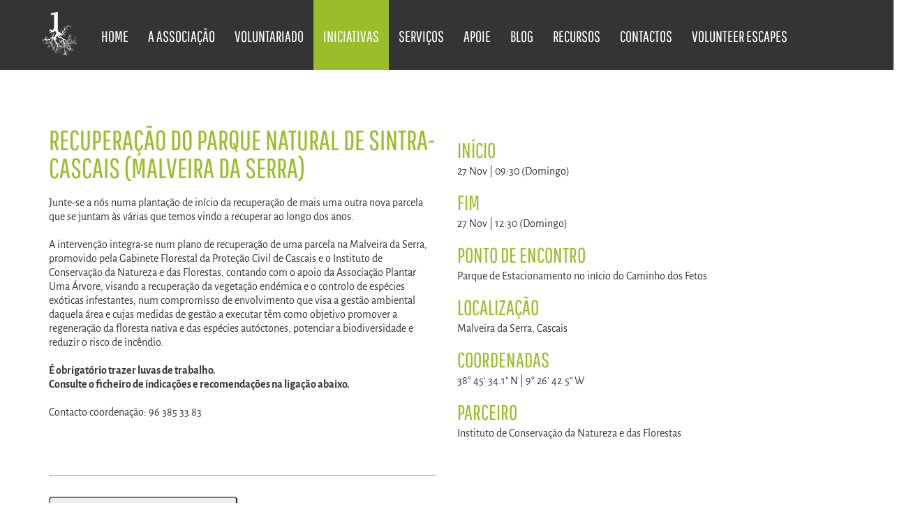

--- FILE ---
content_type: text/html; charset=UTF-8
request_url: https://plantarumaarvore.org/iniciativas/recuperacao-do-parque-natural-de-sintra-cascais-malveira-da-serra-2022-11-27/
body_size: 21542
content:
<!DOCTYPE html>
<html lang="pt-PT">
<head>
    <meta charset="UTF-8">
	<meta name="viewport" content="width=device-width, initial-scale=1.0, maximum-scale=1.0, user-scalable=no">

	<meta name='robots' content='index, follow, max-image-preview:large, max-snippet:-1, max-video-preview:-1' />

	<!-- This site is optimized with the Yoast SEO plugin v26.7 - https://yoast.com/wordpress/plugins/seo/ -->
	<title>Recuperação do Parque Natural de Sintra-Cascais (Malveira da Serra) - Plantar Uma Árvore</title>
	<link rel="canonical" href="https://plantarumaarvore.org/iniciativas/recuperacao-do-parque-natural-de-sintra-cascais-malveira-da-serra-2022-11-27/" />
	<meta property="og:locale" content="pt_PT" />
	<meta property="og:type" content="article" />
	<meta property="og:title" content="Recuperação do Parque Natural de Sintra-Cascais (Malveira da Serra) - Plantar Uma Árvore" />
	<meta property="og:description" content="&nbsp; Junte-se a nós numa plantação de início da recuperação de mais uma outra nova parcela que se juntam às várias que temos vindo a recuperar ao longo dos anos. &nbsp; A intervenção integra-se num plano de recuperação de uma parcela na Malveira da Serra, promovido pela Gabinete Florestal da Proteção Civil de Cascais e [&hellip;]" />
	<meta property="og:url" content="https://plantarumaarvore.org/iniciativas/recuperacao-do-parque-natural-de-sintra-cascais-malveira-da-serra-2022-11-27/" />
	<meta property="og:site_name" content="Plantar Uma Árvore" />
	<meta property="article:publisher" content="https://www.facebook.com/PlantarUmaArvore/" />
	<meta property="article:modified_time" content="2023-01-09T23:43:33+00:00" />
	<meta name="twitter:card" content="summary_large_image" />
	<meta name="twitter:label1" content="Tempo estimado de leitura" />
	<meta name="twitter:data1" content="1 minuto" />
	<script type="application/ld+json" class="yoast-schema-graph">{"@context":"https://schema.org","@graph":[{"@type":"WebPage","@id":"https://plantarumaarvore.org/iniciativas/recuperacao-do-parque-natural-de-sintra-cascais-malveira-da-serra-2022-11-27/","url":"https://plantarumaarvore.org/iniciativas/recuperacao-do-parque-natural-de-sintra-cascais-malveira-da-serra-2022-11-27/","name":"Recuperação do Parque Natural de Sintra-Cascais (Malveira da Serra) - Plantar Uma Árvore","isPartOf":{"@id":"https://plantarumaarvore.org/#website"},"datePublished":"2022-10-31T18:36:04+00:00","dateModified":"2023-01-09T23:43:33+00:00","breadcrumb":{"@id":"https://plantarumaarvore.org/iniciativas/recuperacao-do-parque-natural-de-sintra-cascais-malveira-da-serra-2022-11-27/#breadcrumb"},"inLanguage":"pt-PT","potentialAction":[{"@type":"ReadAction","target":["https://plantarumaarvore.org/iniciativas/recuperacao-do-parque-natural-de-sintra-cascais-malveira-da-serra-2022-11-27/"]}]},{"@type":"BreadcrumbList","@id":"https://plantarumaarvore.org/iniciativas/recuperacao-do-parque-natural-de-sintra-cascais-malveira-da-serra-2022-11-27/#breadcrumb","itemListElement":[{"@type":"ListItem","position":1,"name":"Home","item":"https://plantarumaarvore.org/"},{"@type":"ListItem","position":2,"name":"Iniciativas","item":"https://plantarumaarvore.org/iniciativas/"},{"@type":"ListItem","position":3,"name":"Recuperação do Parque Natural de Sintra-Cascais (Malveira da Serra)"}]},{"@type":"WebSite","@id":"https://plantarumaarvore.org/#website","url":"https://plantarumaarvore.org/","name":"Plantar Uma Árvore","description":"plante esta ideia!","publisher":{"@id":"https://plantarumaarvore.org/#organization"},"potentialAction":[{"@type":"SearchAction","target":{"@type":"EntryPoint","urlTemplate":"https://plantarumaarvore.org/?s={search_term_string}"},"query-input":{"@type":"PropertyValueSpecification","valueRequired":true,"valueName":"search_term_string"}}],"inLanguage":"pt-PT"},{"@type":"Organization","@id":"https://plantarumaarvore.org/#organization","name":"Plantar uma Árvore","url":"https://plantarumaarvore.org/","logo":{"@type":"ImageObject","inLanguage":"pt-PT","@id":"https://plantarumaarvore.org/#/schema/logo/image/","url":"https://plantarumaarvore.org/wp-content/uploads/2022/06/278842234_353103136846721_592419860466063567_n.png","contentUrl":"https://plantarumaarvore.org/wp-content/uploads/2022/06/278842234_353103136846721_592419860466063567_n.png","width":820,"height":312,"caption":"Plantar uma Árvore"},"image":{"@id":"https://plantarumaarvore.org/#/schema/logo/image/"},"sameAs":["https://www.facebook.com/PlantarUmaArvore/","https://www.instagram.com/plantar_uma_arvore/"]}]}</script>
	<!-- / Yoast SEO plugin. -->



<link rel="alternate" title="oEmbed (JSON)" type="application/json+oembed" href="https://plantarumaarvore.org/wp-json/oembed/1.0/embed?url=https%3A%2F%2Fplantarumaarvore.org%2Finiciativas%2Frecuperacao-do-parque-natural-de-sintra-cascais-malveira-da-serra-2022-11-27%2F" />
<link rel="alternate" title="oEmbed (XML)" type="text/xml+oembed" href="https://plantarumaarvore.org/wp-json/oembed/1.0/embed?url=https%3A%2F%2Fplantarumaarvore.org%2Finiciativas%2Frecuperacao-do-parque-natural-de-sintra-cascais-malveira-da-serra-2022-11-27%2F&#038;format=xml" />
<style id='wp-img-auto-sizes-contain-inline-css' type='text/css'>
img:is([sizes=auto i],[sizes^="auto," i]){contain-intrinsic-size:3000px 1500px}
/*# sourceURL=wp-img-auto-sizes-contain-inline-css */
</style>
<link rel='stylesheet' id='sbi_styles-css' href='https://plantarumaarvore.org/wp-content/plugins/instagram-feed/css/sbi-styles.min.css?ver=6.10.0' type='text/css' media='all' />
<style id='wp-emoji-styles-inline-css' type='text/css'>

	img.wp-smiley, img.emoji {
		display: inline !important;
		border: none !important;
		box-shadow: none !important;
		height: 1em !important;
		width: 1em !important;
		margin: 0 0.07em !important;
		vertical-align: -0.1em !important;
		background: none !important;
		padding: 0 !important;
	}
/*# sourceURL=wp-emoji-styles-inline-css */
</style>
<style id='wp-block-library-inline-css' type='text/css'>
:root{--wp-block-synced-color:#7a00df;--wp-block-synced-color--rgb:122,0,223;--wp-bound-block-color:var(--wp-block-synced-color);--wp-editor-canvas-background:#ddd;--wp-admin-theme-color:#007cba;--wp-admin-theme-color--rgb:0,124,186;--wp-admin-theme-color-darker-10:#006ba1;--wp-admin-theme-color-darker-10--rgb:0,107,160.5;--wp-admin-theme-color-darker-20:#005a87;--wp-admin-theme-color-darker-20--rgb:0,90,135;--wp-admin-border-width-focus:2px}@media (min-resolution:192dpi){:root{--wp-admin-border-width-focus:1.5px}}.wp-element-button{cursor:pointer}:root .has-very-light-gray-background-color{background-color:#eee}:root .has-very-dark-gray-background-color{background-color:#313131}:root .has-very-light-gray-color{color:#eee}:root .has-very-dark-gray-color{color:#313131}:root .has-vivid-green-cyan-to-vivid-cyan-blue-gradient-background{background:linear-gradient(135deg,#00d084,#0693e3)}:root .has-purple-crush-gradient-background{background:linear-gradient(135deg,#34e2e4,#4721fb 50%,#ab1dfe)}:root .has-hazy-dawn-gradient-background{background:linear-gradient(135deg,#faaca8,#dad0ec)}:root .has-subdued-olive-gradient-background{background:linear-gradient(135deg,#fafae1,#67a671)}:root .has-atomic-cream-gradient-background{background:linear-gradient(135deg,#fdd79a,#004a59)}:root .has-nightshade-gradient-background{background:linear-gradient(135deg,#330968,#31cdcf)}:root .has-midnight-gradient-background{background:linear-gradient(135deg,#020381,#2874fc)}:root{--wp--preset--font-size--normal:16px;--wp--preset--font-size--huge:42px}.has-regular-font-size{font-size:1em}.has-larger-font-size{font-size:2.625em}.has-normal-font-size{font-size:var(--wp--preset--font-size--normal)}.has-huge-font-size{font-size:var(--wp--preset--font-size--huge)}.has-text-align-center{text-align:center}.has-text-align-left{text-align:left}.has-text-align-right{text-align:right}.has-fit-text{white-space:nowrap!important}#end-resizable-editor-section{display:none}.aligncenter{clear:both}.items-justified-left{justify-content:flex-start}.items-justified-center{justify-content:center}.items-justified-right{justify-content:flex-end}.items-justified-space-between{justify-content:space-between}.screen-reader-text{border:0;clip-path:inset(50%);height:1px;margin:-1px;overflow:hidden;padding:0;position:absolute;width:1px;word-wrap:normal!important}.screen-reader-text:focus{background-color:#ddd;clip-path:none;color:#444;display:block;font-size:1em;height:auto;left:5px;line-height:normal;padding:15px 23px 14px;text-decoration:none;top:5px;width:auto;z-index:100000}html :where(.has-border-color){border-style:solid}html :where([style*=border-top-color]){border-top-style:solid}html :where([style*=border-right-color]){border-right-style:solid}html :where([style*=border-bottom-color]){border-bottom-style:solid}html :where([style*=border-left-color]){border-left-style:solid}html :where([style*=border-width]){border-style:solid}html :where([style*=border-top-width]){border-top-style:solid}html :where([style*=border-right-width]){border-right-style:solid}html :where([style*=border-bottom-width]){border-bottom-style:solid}html :where([style*=border-left-width]){border-left-style:solid}html :where(img[class*=wp-image-]){height:auto;max-width:100%}:where(figure){margin:0 0 1em}html :where(.is-position-sticky){--wp-admin--admin-bar--position-offset:var(--wp-admin--admin-bar--height,0px)}@media screen and (max-width:600px){html :where(.is-position-sticky){--wp-admin--admin-bar--position-offset:0px}}

/*# sourceURL=wp-block-library-inline-css */
</style><style id='global-styles-inline-css' type='text/css'>
:root{--wp--preset--aspect-ratio--square: 1;--wp--preset--aspect-ratio--4-3: 4/3;--wp--preset--aspect-ratio--3-4: 3/4;--wp--preset--aspect-ratio--3-2: 3/2;--wp--preset--aspect-ratio--2-3: 2/3;--wp--preset--aspect-ratio--16-9: 16/9;--wp--preset--aspect-ratio--9-16: 9/16;--wp--preset--color--black: #000000;--wp--preset--color--cyan-bluish-gray: #abb8c3;--wp--preset--color--white: #ffffff;--wp--preset--color--pale-pink: #f78da7;--wp--preset--color--vivid-red: #cf2e2e;--wp--preset--color--luminous-vivid-orange: #ff6900;--wp--preset--color--luminous-vivid-amber: #fcb900;--wp--preset--color--light-green-cyan: #7bdcb5;--wp--preset--color--vivid-green-cyan: #00d084;--wp--preset--color--pale-cyan-blue: #8ed1fc;--wp--preset--color--vivid-cyan-blue: #0693e3;--wp--preset--color--vivid-purple: #9b51e0;--wp--preset--gradient--vivid-cyan-blue-to-vivid-purple: linear-gradient(135deg,rgb(6,147,227) 0%,rgb(155,81,224) 100%);--wp--preset--gradient--light-green-cyan-to-vivid-green-cyan: linear-gradient(135deg,rgb(122,220,180) 0%,rgb(0,208,130) 100%);--wp--preset--gradient--luminous-vivid-amber-to-luminous-vivid-orange: linear-gradient(135deg,rgb(252,185,0) 0%,rgb(255,105,0) 100%);--wp--preset--gradient--luminous-vivid-orange-to-vivid-red: linear-gradient(135deg,rgb(255,105,0) 0%,rgb(207,46,46) 100%);--wp--preset--gradient--very-light-gray-to-cyan-bluish-gray: linear-gradient(135deg,rgb(238,238,238) 0%,rgb(169,184,195) 100%);--wp--preset--gradient--cool-to-warm-spectrum: linear-gradient(135deg,rgb(74,234,220) 0%,rgb(151,120,209) 20%,rgb(207,42,186) 40%,rgb(238,44,130) 60%,rgb(251,105,98) 80%,rgb(254,248,76) 100%);--wp--preset--gradient--blush-light-purple: linear-gradient(135deg,rgb(255,206,236) 0%,rgb(152,150,240) 100%);--wp--preset--gradient--blush-bordeaux: linear-gradient(135deg,rgb(254,205,165) 0%,rgb(254,45,45) 50%,rgb(107,0,62) 100%);--wp--preset--gradient--luminous-dusk: linear-gradient(135deg,rgb(255,203,112) 0%,rgb(199,81,192) 50%,rgb(65,88,208) 100%);--wp--preset--gradient--pale-ocean: linear-gradient(135deg,rgb(255,245,203) 0%,rgb(182,227,212) 50%,rgb(51,167,181) 100%);--wp--preset--gradient--electric-grass: linear-gradient(135deg,rgb(202,248,128) 0%,rgb(113,206,126) 100%);--wp--preset--gradient--midnight: linear-gradient(135deg,rgb(2,3,129) 0%,rgb(40,116,252) 100%);--wp--preset--font-size--small: 13px;--wp--preset--font-size--medium: 20px;--wp--preset--font-size--large: 36px;--wp--preset--font-size--x-large: 42px;--wp--preset--spacing--20: 0.44rem;--wp--preset--spacing--30: 0.67rem;--wp--preset--spacing--40: 1rem;--wp--preset--spacing--50: 1.5rem;--wp--preset--spacing--60: 2.25rem;--wp--preset--spacing--70: 3.38rem;--wp--preset--spacing--80: 5.06rem;--wp--preset--shadow--natural: 6px 6px 9px rgba(0, 0, 0, 0.2);--wp--preset--shadow--deep: 12px 12px 50px rgba(0, 0, 0, 0.4);--wp--preset--shadow--sharp: 6px 6px 0px rgba(0, 0, 0, 0.2);--wp--preset--shadow--outlined: 6px 6px 0px -3px rgb(255, 255, 255), 6px 6px rgb(0, 0, 0);--wp--preset--shadow--crisp: 6px 6px 0px rgb(0, 0, 0);}:where(.is-layout-flex){gap: 0.5em;}:where(.is-layout-grid){gap: 0.5em;}body .is-layout-flex{display: flex;}.is-layout-flex{flex-wrap: wrap;align-items: center;}.is-layout-flex > :is(*, div){margin: 0;}body .is-layout-grid{display: grid;}.is-layout-grid > :is(*, div){margin: 0;}:where(.wp-block-columns.is-layout-flex){gap: 2em;}:where(.wp-block-columns.is-layout-grid){gap: 2em;}:where(.wp-block-post-template.is-layout-flex){gap: 1.25em;}:where(.wp-block-post-template.is-layout-grid){gap: 1.25em;}.has-black-color{color: var(--wp--preset--color--black) !important;}.has-cyan-bluish-gray-color{color: var(--wp--preset--color--cyan-bluish-gray) !important;}.has-white-color{color: var(--wp--preset--color--white) !important;}.has-pale-pink-color{color: var(--wp--preset--color--pale-pink) !important;}.has-vivid-red-color{color: var(--wp--preset--color--vivid-red) !important;}.has-luminous-vivid-orange-color{color: var(--wp--preset--color--luminous-vivid-orange) !important;}.has-luminous-vivid-amber-color{color: var(--wp--preset--color--luminous-vivid-amber) !important;}.has-light-green-cyan-color{color: var(--wp--preset--color--light-green-cyan) !important;}.has-vivid-green-cyan-color{color: var(--wp--preset--color--vivid-green-cyan) !important;}.has-pale-cyan-blue-color{color: var(--wp--preset--color--pale-cyan-blue) !important;}.has-vivid-cyan-blue-color{color: var(--wp--preset--color--vivid-cyan-blue) !important;}.has-vivid-purple-color{color: var(--wp--preset--color--vivid-purple) !important;}.has-black-background-color{background-color: var(--wp--preset--color--black) !important;}.has-cyan-bluish-gray-background-color{background-color: var(--wp--preset--color--cyan-bluish-gray) !important;}.has-white-background-color{background-color: var(--wp--preset--color--white) !important;}.has-pale-pink-background-color{background-color: var(--wp--preset--color--pale-pink) !important;}.has-vivid-red-background-color{background-color: var(--wp--preset--color--vivid-red) !important;}.has-luminous-vivid-orange-background-color{background-color: var(--wp--preset--color--luminous-vivid-orange) !important;}.has-luminous-vivid-amber-background-color{background-color: var(--wp--preset--color--luminous-vivid-amber) !important;}.has-light-green-cyan-background-color{background-color: var(--wp--preset--color--light-green-cyan) !important;}.has-vivid-green-cyan-background-color{background-color: var(--wp--preset--color--vivid-green-cyan) !important;}.has-pale-cyan-blue-background-color{background-color: var(--wp--preset--color--pale-cyan-blue) !important;}.has-vivid-cyan-blue-background-color{background-color: var(--wp--preset--color--vivid-cyan-blue) !important;}.has-vivid-purple-background-color{background-color: var(--wp--preset--color--vivid-purple) !important;}.has-black-border-color{border-color: var(--wp--preset--color--black) !important;}.has-cyan-bluish-gray-border-color{border-color: var(--wp--preset--color--cyan-bluish-gray) !important;}.has-white-border-color{border-color: var(--wp--preset--color--white) !important;}.has-pale-pink-border-color{border-color: var(--wp--preset--color--pale-pink) !important;}.has-vivid-red-border-color{border-color: var(--wp--preset--color--vivid-red) !important;}.has-luminous-vivid-orange-border-color{border-color: var(--wp--preset--color--luminous-vivid-orange) !important;}.has-luminous-vivid-amber-border-color{border-color: var(--wp--preset--color--luminous-vivid-amber) !important;}.has-light-green-cyan-border-color{border-color: var(--wp--preset--color--light-green-cyan) !important;}.has-vivid-green-cyan-border-color{border-color: var(--wp--preset--color--vivid-green-cyan) !important;}.has-pale-cyan-blue-border-color{border-color: var(--wp--preset--color--pale-cyan-blue) !important;}.has-vivid-cyan-blue-border-color{border-color: var(--wp--preset--color--vivid-cyan-blue) !important;}.has-vivid-purple-border-color{border-color: var(--wp--preset--color--vivid-purple) !important;}.has-vivid-cyan-blue-to-vivid-purple-gradient-background{background: var(--wp--preset--gradient--vivid-cyan-blue-to-vivid-purple) !important;}.has-light-green-cyan-to-vivid-green-cyan-gradient-background{background: var(--wp--preset--gradient--light-green-cyan-to-vivid-green-cyan) !important;}.has-luminous-vivid-amber-to-luminous-vivid-orange-gradient-background{background: var(--wp--preset--gradient--luminous-vivid-amber-to-luminous-vivid-orange) !important;}.has-luminous-vivid-orange-to-vivid-red-gradient-background{background: var(--wp--preset--gradient--luminous-vivid-orange-to-vivid-red) !important;}.has-very-light-gray-to-cyan-bluish-gray-gradient-background{background: var(--wp--preset--gradient--very-light-gray-to-cyan-bluish-gray) !important;}.has-cool-to-warm-spectrum-gradient-background{background: var(--wp--preset--gradient--cool-to-warm-spectrum) !important;}.has-blush-light-purple-gradient-background{background: var(--wp--preset--gradient--blush-light-purple) !important;}.has-blush-bordeaux-gradient-background{background: var(--wp--preset--gradient--blush-bordeaux) !important;}.has-luminous-dusk-gradient-background{background: var(--wp--preset--gradient--luminous-dusk) !important;}.has-pale-ocean-gradient-background{background: var(--wp--preset--gradient--pale-ocean) !important;}.has-electric-grass-gradient-background{background: var(--wp--preset--gradient--electric-grass) !important;}.has-midnight-gradient-background{background: var(--wp--preset--gradient--midnight) !important;}.has-small-font-size{font-size: var(--wp--preset--font-size--small) !important;}.has-medium-font-size{font-size: var(--wp--preset--font-size--medium) !important;}.has-large-font-size{font-size: var(--wp--preset--font-size--large) !important;}.has-x-large-font-size{font-size: var(--wp--preset--font-size--x-large) !important;}
/*# sourceURL=global-styles-inline-css */
</style>

<style id='classic-theme-styles-inline-css' type='text/css'>
/*! This file is auto-generated */
.wp-block-button__link{color:#fff;background-color:#32373c;border-radius:9999px;box-shadow:none;text-decoration:none;padding:calc(.667em + 2px) calc(1.333em + 2px);font-size:1.125em}.wp-block-file__button{background:#32373c;color:#fff;text-decoration:none}
/*# sourceURL=/wp-includes/css/classic-themes.min.css */
</style>
<link data-minify="1" rel='stylesheet' id='main-style-css' href='https://plantarumaarvore.org/wp-content/cache/min/1/wp-content/themes/plantarumaarvore/dist/styles/app-2eda6bca27.css?ver=1766573513' type='text/css' media='all' />
<link data-minify="1" rel='stylesheet' id='wp_mailjet_form_builder_widget-widget-front-styles-css' href='https://plantarumaarvore.org/wp-content/cache/min/1/wp-content/plugins/mailjet-for-wordpress/src/widgetformbuilder/css/front-widget.css?ver=1766573513' type='text/css' media='all' />
<link data-minify="1" rel='stylesheet' id='heateor_sss_frontend_css-css' href='https://plantarumaarvore.org/wp-content/cache/min/1/wp-content/plugins/sassy-social-share/public/css/sassy-social-share-public.css?ver=1766573513' type='text/css' media='all' />
<style id='heateor_sss_frontend_css-inline-css' type='text/css'>
.heateor_sss_button_instagram span.heateor_sss_svg,a.heateor_sss_instagram span.heateor_sss_svg{background:radial-gradient(circle at 30% 107%,#fdf497 0,#fdf497 5%,#fd5949 45%,#d6249f 60%,#285aeb 90%)}div.heateor_sss_horizontal_sharing a.heateor_sss_button_instagram span{background:#ffffff!important;}div.heateor_sss_standard_follow_icons_container a.heateor_sss_button_instagram span{background:#ffffff}div.heateor_sss_horizontal_sharing a.heateor_sss_button_instagram span:hover{background:#ffffff!important;}div.heateor_sss_standard_follow_icons_container a.heateor_sss_button_instagram span:hover{background:#ffffff}div.heateor_sss_vertical_sharing  a.heateor_sss_button_instagram span{background:#ffffff!important;}div.heateor_sss_floating_follow_icons_container a.heateor_sss_button_instagram span{background:#ffffff}div.heateor_sss_vertical_sharing a.heateor_sss_button_instagram span:hover{background:#ffffff!important;}div.heateor_sss_floating_follow_icons_container a.heateor_sss_button_instagram span:hover{background:#ffffff}.heateor_sss_horizontal_sharing .heateor_sss_svg,.heateor_sss_standard_follow_icons_container .heateor_sss_svg{background-color:#ffffff!important;background:#ffffff!important;color:#9abe29;border-width:0px;border-style:solid;border-color:transparent}div.heateor_sss_horizontal_sharing span.heateor_sss_svg svg:hover path:not(.heateor_sss_no_fill),div.heateor_sss_horizontal_sharing span.heateor_sss_svg svg:hover ellipse, div.heateor_sss_horizontal_sharing span.heateor_sss_svg svg:hover circle, div.heateor_sss_horizontal_sharing span.heateor_sss_svg svg:hover polygon, div.heateor_sss_horizontal_sharing span.heateor_sss_svg svg:hover rect:not(.heateor_sss_no_fill){fill:#9abe29}div.heateor_sss_horizontal_sharing span.heateor_sss_svg svg:hover path.heateor_sss_svg_stroke, div.heateor_sss_horizontal_sharing span.heateor_sss_svg svg:hover rect.heateor_sss_svg_stroke{stroke:#9abe29}.heateor_sss_horizontal_sharing span.heateor_sss_svg:hover,.heateor_sss_standard_follow_icons_container span.heateor_sss_svg:hover{background-color:#ffffff!important;background:#ffffff!importantcolor:#9abe29;border-color:transparent;}.heateor_sss_vertical_sharing span.heateor_sss_svg,.heateor_sss_floating_follow_icons_container span.heateor_sss_svg{background-color:#ffffff!important;background:#ffffff!important;color:#9abe29;border-width:0px;border-style:solid;border-color:transparent;}div.heateor_sss_vertical_sharing span.heateor_sss_svg svg:hover path:not(.heateor_sss_no_fill),div.heateor_sss_vertical_sharing span.heateor_sss_svg svg:hover ellipse, div.heateor_sss_vertical_sharing span.heateor_sss_svg svg:hover circle, div.heateor_sss_vertical_sharing span.heateor_sss_svg svg:hover polygon{fill:#9abe29}div.heateor_sss_vertical_sharing span.heateor_sss_svg svg:hover path.heateor_sss_svg_stroke{stroke:#9abe29}.heateor_sss_vertical_sharing span.heateor_sss_svg:hover,.heateor_sss_floating_follow_icons_container span.heateor_sss_svg:hover{background-color:#ffffff!important;background:#ffffff!important;color:#9abe29;border-color:transparent;}
/*# sourceURL=heateor_sss_frontend_css-inline-css */
</style>
<script type="text/javascript" id="main-script-js-extra">
/* <![CDATA[ */
var ajaxObj = {"ajaxurl":"https://plantarumaarvore.org/wp-admin/admin-ajax.php","nonce":"7a905d9853"};
//# sourceURL=main-script-js-extra
/* ]]> */
</script>
<script data-minify="1" type="text/javascript" src="https://plantarumaarvore.org/wp-content/cache/min/1/wp-content/themes/plantarumaarvore/dist/scripts/app-de1ee59047.js?ver=1766573513" id="main-script-js"></script>
<script type="text/javascript" src="https://plantarumaarvore.org/wp-includes/js/jquery/jquery.min.js?ver=3.7.1" id="jquery-core-js"></script>
<script type="text/javascript" src="https://plantarumaarvore.org/wp-includes/js/jquery/jquery-migrate.min.js?ver=3.4.1" id="jquery-migrate-js"></script>
<script></script><link rel="https://api.w.org/" href="https://plantarumaarvore.org/wp-json/" /><link rel="EditURI" type="application/rsd+xml" title="RSD" href="https://plantarumaarvore.org/xmlrpc.php?rsd" />
<meta name="generator" content="WordPress 6.9" />
<link rel='shortlink' href='https://plantarumaarvore.org/?p=36970' />
<meta name="generator" content="Powered by WPBakery Page Builder - drag and drop page builder for WordPress."/>
<link rel="icon" href="https://plantarumaarvore.org/wp-content/uploads/2020/12/cropped-Untitled-4-32x32.png" sizes="32x32" />
<link rel="icon" href="https://plantarumaarvore.org/wp-content/uploads/2020/12/cropped-Untitled-4-192x192.png" sizes="192x192" />
<link rel="apple-touch-icon" href="https://plantarumaarvore.org/wp-content/uploads/2020/12/cropped-Untitled-4-180x180.png" />
<meta name="msapplication-TileImage" content="https://plantarumaarvore.org/wp-content/uploads/2020/12/cropped-Untitled-4-270x270.png" />
<noscript><style> .wpb_animate_when_almost_visible { opacity: 1; }</style></noscript><noscript><style id="rocket-lazyload-nojs-css">.rll-youtube-player, [data-lazy-src]{display:none !important;}</style></noscript>    <link rel="stylesheet" href="https://unpkg.com/aos@2.3.4/dist/aos.css" />

            <!-- Google Analytics -->
        <script>
            (function(i,s,o,g,r,a,m){i['GoogleAnalyticsObject']=r;i[r]=i[r]||function(){
                (i[r].q=i[r].q||[]).push(arguments)},i[r].l=1*new Date();a=s.createElement(o),
                m=s.getElementsByTagName(o)[0];a.async=1;a.src=g;m.parentNode.insertBefore(a,m)
            })(window,document,'script','https://www.google-analytics.com/analytics.js','ga');

            ga('create', 'UA-2673796-30', 'auto');
            ga('send', 'pageview');
        </script>
        <!-- End Google Analytics -->
    
            <meta property="og:image" content="https://plantarumaarvore.org/wp-content/uploads/2020/08/43.jpg"/>
    <link data-minify="1" rel='stylesheet' id='contact-form-7-css' href='https://plantarumaarvore.org/wp-content/cache/min/1/wp-content/plugins/contact-form-7/includes/css/styles.css?ver=1766573513' type='text/css' media='all' />
<meta name="generator" content="WP Rocket 3.20.2" data-wpr-features="wpr_minify_js wpr_lazyload_images wpr_lazyload_iframes wpr_minify_css wpr_preload_links wpr_desktop" /></head>

<body class="wp-singular initiatives-template-default single single-initiatives postid-36970 wp-theme-plantarumaarvore wpb-js-composer js-comp-ver-8.7.2 vc_responsive" >

        <header data-rocket-location-hash="254a8f663f9ba5a6f7206d9369336abd" class="main-header ">
		<a class="link-logo" href="/">
			<img class="logo" src="data:image/svg+xml,%3Csvg%20xmlns='http://www.w3.org/2000/svg'%20viewBox='0%200%200%200'%3E%3C/svg%3E" alt="Plantar uma Árvore Logo" data-lazy-src="https://plantarumaarvore.org/wp-content/themes/plantarumaarvore/dist/images/logo.svg"><noscript><img class="logo" src="https://plantarumaarvore.org/wp-content/themes/plantarumaarvore/dist/images/logo.svg" alt="Plantar uma Árvore Logo"></noscript>
		</a>

        <!-- menu wordpress -->
        <div data-rocket-location-hash="859a4a877931a3e1ee74da94dd857c44" class="menu_container"><ul id="menu-menu-principal" class="menu js-menu"><li id="menu-item-50" class="menu-item menu-item-type-post_type menu-item-object-page menu-item-home menu-item-50"><a href="https://plantarumaarvore.org/">Home</a></li>
<li id="menu-item-713" class="menu-item menu-item-type-custom menu-item-object-custom menu-item-has-children menu-item-713"><a href="#">A associação</a>
<ul class="sub-menu">
	<li id="menu-item-46" class="menu-item menu-item-type-post_type menu-item-object-page menu-item-46"><a href="https://plantarumaarvore.org/a-associacao/sobre/">Sobre</a></li>
	<li id="menu-item-79" class="menu-item menu-item-type-post_type menu-item-object-page menu-item-79"><a href="https://plantarumaarvore.org/organizacao/">Organização</a></li>
	<li id="menu-item-767" class="menu-item menu-item-type-custom menu-item-object-custom menu-item-767"><a href="/equipa">Equipa</a></li>
	<li id="menu-item-85" class="menu-item menu-item-type-post_type menu-item-object-page menu-item-85"><a href="https://plantarumaarvore.org/calendario-historico/">Calendário Histórico</a></li>
	<li id="menu-item-413" class="menu-item menu-item-type-custom menu-item-object-custom menu-item-413"><a href="/parceiros/">Parceiros</a></li>
</ul>
</li>
<li id="menu-item-63" class="menu-item menu-item-type-post_type menu-item-object-page menu-item-63"><a href="https://plantarumaarvore.org/voluntariado/">Voluntariado</a></li>
<li id="menu-item-766" class="menu-item menu-item-type-custom menu-item-object-custom menu-item-766 current-menu-item"><a href="/iniciativas">Iniciativas</a></li>
<li id="menu-item-663" class="menu-item menu-item-type-post_type menu-item-object-page menu-item-has-children menu-item-663"><a href="https://plantarumaarvore.org/servicos/">Serviços</a>
<ul class="sub-menu">
	<li id="menu-item-687" class="menu-item menu-item-type-post_type menu-item-object-page menu-item-687"><a href="https://plantarumaarvore.org/servicos/atividades/">Atividades</a></li>
	<li id="menu-item-42260" class="menu-item menu-item-type-post_type menu-item-object-page menu-item-42260"><a href="https://plantarumaarvore.org/servicos/conservacaoaoquadrado/">Conservação ao Quadrado</a></li>
	<li id="menu-item-686" class="menu-item menu-item-type-post_type menu-item-object-page menu-item-686"><a href="https://plantarumaarvore.org/servicos/plantacoes-por-encomenda/">Plantações por encomenda</a></li>
	<li id="menu-item-685" class="menu-item menu-item-type-post_type menu-item-object-page menu-item-685"><a href="https://plantarumaarvore.org/servicos/prendas-para-a-vida/">Prendas para a vida</a></li>
</ul>
</li>
<li id="menu-item-71" class="menu-item menu-item-type-custom menu-item-object-custom menu-item-71"><a href="/apoie/">Apoie</a></li>
<li id="menu-item-72" class="menu-item menu-item-type-custom menu-item-object-custom menu-item-72"><a href="/blog">Blog</a></li>
<li id="menu-item-448" class="menu-item menu-item-type-custom menu-item-object-custom menu-item-has-children menu-item-448"><a>Recursos</a>
<ul class="sub-menu">
	<li id="menu-item-449" class="menu-item menu-item-type-custom menu-item-object-custom menu-item-449"><a href="/arvores-e-arbustos">Árvores e Arbustos</a></li>
	<li id="menu-item-450" class="menu-item menu-item-type-post_type menu-item-object-page menu-item-450"><a href="https://plantarumaarvore.org/como-plantar-e-cuidar/">Como plantar… e Cuidar</a></li>
	<li id="menu-item-451" class="menu-item menu-item-type-custom menu-item-object-custom menu-item-451"><a href="/videos">Videos</a></li>
</ul>
</li>
<li id="menu-item-48" class="menu-item menu-item-type-post_type menu-item-object-page menu-item-48"><a href="https://plantarumaarvore.org/contactos/">Contactos</a></li>
<li id="menu-item-31150" class="menu-item menu-item-type-post_type menu-item-object-page menu-item-31150"><a href="https://plantarumaarvore.org/volunteer-escapes/">Volunteer Escapes</a></li>
</ul></div>
		<button class="menu-toggle">
			<span></span>
			<span></span>
			<span></span>
		</button>

        <div data-rocket-location-hash="d63a66be5b7961ab3443480386a32b20" class="socials">
            <a class="link-logo" href="https://www.facebook.com/PlantarUmaArvore/" target="_blank">
                <div class="social">
                    <span class="icon-facebook"></span>
                </div>
            </a>
            <a class="link-logo" href="https://www.instagram.com/plantar_uma_arvore/" target="_blank">
                <div class="social">
                    <span class="icon-instagram"></span>
                </div>
            </a>
        </div>


    </header>

    <main data-rocket-location-hash="6d73f066dd42059874ea8a473985a91d" id="main" class="site-main  margin" role="main">

        <!-- H1 -->
        



    
    
    <section data-rocket-location-hash="4daebe64dc95995384ec7ff82c14ebf5" class="registration-detail container-fluid">

                    <div data-rocket-location-hash="08017618931098862d5f19ef92168c13" class="space"></div>
        
        <div data-rocket-location-hash="2ed9deadd5ed7ce07a58748b4d74df60" class="col-md-6 col-sm-6 registration-margin">

                            <div class="title1">Recuperação do Parque Natural de Sintra-Cascais (Malveira da Serra)</div>
                <div class="subtitle1"></div>
            
            <p>&nbsp;</p>
<p>Junte-se a nós numa plantação de início da recuperação de mais uma outra nova parcela que se juntam às várias que temos vindo a recuperar ao longo dos anos.</p>
<p>&nbsp;</p>
<p>A intervenção integra-se num plano de recuperação de uma parcela na Malveira da Serra, promovido pela Gabinete Florestal da Proteção Civil de Cascais e o Instituto de Conservação da Natureza e das Florestas, contando com o apoio da Associação Plantar Uma Árvore, visando a recuperação da vegetação endémica e o controlo de espécies exóticas infestantes, num compromisso de envolvimento que visa a gestão ambiental daquela área e cujas medidas de gestão a executar têm como objetivo promover a regeneração da floresta nativa e das espécies autóctones, potenciar a biodiversidade e reduzir o risco de incêndio.</p>
<p>&nbsp;</p>
<p class="gmail_default"><b>É obrigatório trazer luvas de trabalho.</b></p>
<p><strong>Consulte o ficheiro de indicações e recomendações na ligação abaixo.</strong></p>
<p>&nbsp;</p>
<p>Contacto coordenação: 96 385 33 83</p>

                            <div class="btn-container">
                                    <a class="link" href="https://plantarumaarvore.org/wp-content/uploads/2020/04/Indicações_Recomendações.pdf" download>
                        <button class="btn-download btn-grey copy">Indicações e Recomendações para os Voluntários<span class="icon-download3 icon-download"></span></button>
                    </a>
                                </div>
                    </div>

        <div data-rocket-location-hash="31f1457e20d6325edbcdca08020c8266" class="col-md-6 col-sm-6 registration-margin">

                            <div class="title2 title-margin">Início</div>
                <p>27 Nov | 09:30 (Domingo)</p>
            
                            <div class="title2 title-margin">Fim</div>
                <p>27 Nov | 12:30 (Domingo)</p>
            
                            <div class="title2 title-margin">Ponto de Encontro</div>
                <p>Parque de Estacionamento no início do Caminho dos Fetos</p>
            
                            <div class="title2 title-margin">Localização</div>
                <p>Malveira da Serra, Cascais</p>
            
                            <div class="title2 title-margin">Coordenadas</div>
                <p>38° 45' 34.1" N  | 9° 26' 42.5" W</p>
            
                            <div class="title2 title-margin">Parceiro</div>
                                    <p>Instituto de Conservação da Natureza e das Florestas</p>
                            
        </div>

    </section>

    <!-- Map -->

        <section data-rocket-location-hash="08fc964334cca4247d9b1c9d0eff9a69" class="mapa-section">
                <div id="intiative-map"  class="mapa" data-lat="38.759472222222" data-lng="-9.4451388888889"></div>
        </section>
    


    <!-- Contact Form -->


    <!-- Counter -->
            <section data-rocket-location-hash="a725a0d6f5213fce519b07f3a180850b" class="counter-section">
            <div data-rocket-location-hash="65f34606dbcdb0b5946bcd0842868ffb" class="container-fluid">

                            <div class="col-md-4 col-sm-4 col-xs-4">
                    <div class="counter">
                        <img class="image" src="data:image/svg+xml,%3Csvg%20xmlns='http://www.w3.org/2000/svg'%20viewBox='0%200%200%200'%3E%3C/svg%3E" alt="voluntario" data-lazy-src="https://plantarumaarvore.org/wp-content/themes/plantarumaarvore/dist/images/voluntarios.png"><noscript><img class="image" src="https://plantarumaarvore.org/wp-content/themes/plantarumaarvore/dist/images/voluntarios.png" alt="voluntario"></noscript>
                        <div class="counter-description">
                            <div class="title js-counter">54</div>
                            <div class="text">Voluntários envolvidos</div>
                        </div>
                    </div>
                </div>
            
                            <div class="col-md-4 col-sm-4 col-xs-4">
                    <div class="counter">
                        <img class="image" src="data:image/svg+xml,%3Csvg%20xmlns='http://www.w3.org/2000/svg'%20viewBox='0%200%200%200'%3E%3C/svg%3E" alt="Horas de Voluntariado" data-lazy-src="https://plantarumaarvore.org/wp-content/themes/plantarumaarvore/dist/images/horas.png"><noscript><img class="image" src="https://plantarumaarvore.org/wp-content/themes/plantarumaarvore/dist/images/horas.png" alt="Horas de Voluntariado"></noscript>
                        <div class="counter-description">
                            <div class="title js-counter">162</div>
                            <div class="text">Horas de Voluntariado</div>
                        </div>
                    </div>
                </div>
            
                            <div class="col-md-4 col-sm-4 col-xs-4">
                    <div class="counter">
                        <img class="image" src="data:image/svg+xml,%3Csvg%20xmlns='http://www.w3.org/2000/svg'%20viewBox='0%200%200%200'%3E%3C/svg%3E" alt="arvores e arbustos plantados" data-lazy-src="https://plantarumaarvore.org/wp-content/themes/plantarumaarvore/dist/images/arvores-plantadas.png"><noscript><img class="image" src="https://plantarumaarvore.org/wp-content/themes/plantarumaarvore/dist/images/arvores-plantadas.png" alt="arvores e arbustos plantados"></noscript>
                        <div class="counter-description">
                            <div class="title js-counter">198</div>
                            <div class="text">Árvores e arbustos plantados</div>
                        </div>
                    </div>
                </div>
            
            </div>
        </section>
    

</main><!-- #main -->

<!-- Documents -->


<!--  Gallery -->
    <section data-rocket-location-hash="bd699b1e3e99622710c7a16140d0da92" class="gallery-wrapper row">
                    <a  data-fancybox="group" data-type="image" class="col-12 col-sm-3 gallery gallery-single nopadding" href="https://plantarumaarvore.org/wp-content/uploads/2022/10/01-1024x768.jpg">
                <img src="data:image/svg+xml,%3Csvg%20xmlns='http://www.w3.org/2000/svg'%20viewBox='0%200%200%200'%3E%3C/svg%3E" class="image" data-lazy-src="https://plantarumaarvore.org/wp-content/uploads/2022/10/01-480x350.jpg"><noscript><img src="https://plantarumaarvore.org/wp-content/uploads/2022/10/01-480x350.jpg" class="image"></noscript>

                <div class="overlay">
                    <img src="data:image/svg+xml,%3Csvg%20xmlns='http://www.w3.org/2000/svg'%20viewBox='0%200%200%200'%3E%3C/svg%3E" alt="" class="icon-more" data-lazy-src="https://plantarumaarvore.org/wp-content/themes/plantarumaarvore/dist/images/icon-more.png"><noscript><img src="https://plantarumaarvore.org/wp-content/themes/plantarumaarvore/dist/images/icon-more.png" alt="" class="icon-more"></noscript>
                </div>
            </a>
                    <a  data-fancybox="group" data-type="image" class="col-12 col-sm-3 gallery gallery-single nopadding" href="https://plantarumaarvore.org/wp-content/uploads/2022/10/02-1024x768.jpg">
                <img src="data:image/svg+xml,%3Csvg%20xmlns='http://www.w3.org/2000/svg'%20viewBox='0%200%200%200'%3E%3C/svg%3E" class="image" data-lazy-src="https://plantarumaarvore.org/wp-content/uploads/2022/10/02-480x350.jpg"><noscript><img src="https://plantarumaarvore.org/wp-content/uploads/2022/10/02-480x350.jpg" class="image"></noscript>

                <div class="overlay">
                    <img src="data:image/svg+xml,%3Csvg%20xmlns='http://www.w3.org/2000/svg'%20viewBox='0%200%200%200'%3E%3C/svg%3E" alt="" class="icon-more" data-lazy-src="https://plantarumaarvore.org/wp-content/themes/plantarumaarvore/dist/images/icon-more.png"><noscript><img src="https://plantarumaarvore.org/wp-content/themes/plantarumaarvore/dist/images/icon-more.png" alt="" class="icon-more"></noscript>
                </div>
            </a>
                    <a  data-fancybox="group" data-type="image" class="col-12 col-sm-3 gallery gallery-single nopadding" href="https://plantarumaarvore.org/wp-content/uploads/2022/10/03-1024x768.jpg">
                <img src="data:image/svg+xml,%3Csvg%20xmlns='http://www.w3.org/2000/svg'%20viewBox='0%200%200%200'%3E%3C/svg%3E" class="image" data-lazy-src="https://plantarumaarvore.org/wp-content/uploads/2022/10/03-480x350.jpg"><noscript><img src="https://plantarumaarvore.org/wp-content/uploads/2022/10/03-480x350.jpg" class="image"></noscript>

                <div class="overlay">
                    <img src="data:image/svg+xml,%3Csvg%20xmlns='http://www.w3.org/2000/svg'%20viewBox='0%200%200%200'%3E%3C/svg%3E" alt="" class="icon-more" data-lazy-src="https://plantarumaarvore.org/wp-content/themes/plantarumaarvore/dist/images/icon-more.png"><noscript><img src="https://plantarumaarvore.org/wp-content/themes/plantarumaarvore/dist/images/icon-more.png" alt="" class="icon-more"></noscript>
                </div>
            </a>
                    <a  data-fancybox="group" data-type="image" class="col-12 col-sm-3 gallery gallery-single nopadding" href="https://plantarumaarvore.org/wp-content/uploads/2022/10/04-1024x768.jpg">
                <img src="data:image/svg+xml,%3Csvg%20xmlns='http://www.w3.org/2000/svg'%20viewBox='0%200%200%200'%3E%3C/svg%3E" class="image" data-lazy-src="https://plantarumaarvore.org/wp-content/uploads/2022/10/04-480x350.jpg"><noscript><img src="https://plantarumaarvore.org/wp-content/uploads/2022/10/04-480x350.jpg" class="image"></noscript>

                <div class="overlay">
                    <img src="data:image/svg+xml,%3Csvg%20xmlns='http://www.w3.org/2000/svg'%20viewBox='0%200%200%200'%3E%3C/svg%3E" alt="" class="icon-more" data-lazy-src="https://plantarumaarvore.org/wp-content/themes/plantarumaarvore/dist/images/icon-more.png"><noscript><img src="https://plantarumaarvore.org/wp-content/themes/plantarumaarvore/dist/images/icon-more.png" alt="" class="icon-more"></noscript>
                </div>
            </a>
            </section>


<!-- Mosaico -->

    <section data-rocket-location-hash="f380d2e821455e07b1663ee76d953c94" class="gallery-mosaic ">

                    <div data-rocket-location-hash="bd0d8c1c385ee997354c01888a5e655e" class="col-md-4 col-sm-6 mosaic" data-aos="fade-in">
                <a class="link" href="/iniciativas/">
                    <img class="image" src="data:image/svg+xml,%3Csvg%20xmlns='http://www.w3.org/2000/svg'%20viewBox='0%200%200%200'%3E%3C/svg%3E" alt="Iniciativas" data-lazy-src="https://plantarumaarvore.org/wp-content/uploads/2020/08/43-604x289.jpg"><noscript><img class="image" src="https://plantarumaarvore.org/wp-content/uploads/2020/08/43-604x289.jpg" alt="Iniciativas"></noscript>
                    <div class="info">
                        <div data-rocket-location-hash="adf8d43d5918b8871b146ccb57a49b2e" class="title">Iniciativas</div>
                        <div class="description">Plante a sua árvore</div>
                    </div>
                </a>
            </div>
                    <div data-rocket-location-hash="896b56caccf1ca4c8dcba10887ca835a" class="col-md-4 col-sm-6 mosaic" data-aos="fade-in">
                <a class="link" href="/servicos/">
                    <img class="image" src="data:image/svg+xml,%3Csvg%20xmlns='http://www.w3.org/2000/svg'%20viewBox='0%200%200%200'%3E%3C/svg%3E" alt="actividades" data-lazy-src="https://plantarumaarvore.org/wp-content/uploads/2017/11/empresasGruposEscolas-640x289.jpg"><noscript><img class="image" src="https://plantarumaarvore.org/wp-content/uploads/2017/11/empresasGruposEscolas-640x289.jpg" alt="actividades"></noscript>
                    <div class="info">
                        <div class="title">actividades</div>
                        <div class="description">Juntos a plantar o futuro</div>
                    </div>
                </a>
            </div>
                    <div data-rocket-location-hash="b39d7cfacca76396e1382c95449a1301" class="col-md-4 col-sm-6 mosaic" data-aos="fade-in">
                <a class="link" href="/voluntariado/">
                    <img class="image" src="data:image/svg+xml,%3Csvg%20xmlns='http://www.w3.org/2000/svg'%20viewBox='0%200%200%200'%3E%3C/svg%3E" alt="Voluntariado" data-lazy-src="https://plantarumaarvore.org/wp-content/uploads/2018/01/tornar-seSocio-640x289.jpg"><noscript><img class="image" src="https://plantarumaarvore.org/wp-content/uploads/2018/01/tornar-seSocio-640x289.jpg" alt="Voluntariado"></noscript>
                    <div class="info">
                        <div class="title">Voluntariado</div>
                        <div class="description">Junte-se a esta equipa</div>
                    </div>
                </a>
            </div>
                    <div data-rocket-location-hash="1a01de5f0606eb3bf0fc0fff81b29625" class="col-md-4 col-sm-6 mosaic" data-aos="fade-in">
                <a class="link" href="/arvores-e-arbustos/">
                    <img class="image" src="data:image/svg+xml,%3Csvg%20xmlns='http://www.w3.org/2000/svg'%20viewBox='0%200%200%200'%3E%3C/svg%3E" alt="ÁRVORES E ARBUSTOS" data-lazy-src="https://plantarumaarvore.org/wp-content/uploads/2017/11/participar-640x289.jpg"><noscript><img class="image" src="https://plantarumaarvore.org/wp-content/uploads/2017/11/participar-640x289.jpg" alt="ÁRVORES E ARBUSTOS"></noscript>
                    <div class="info">
                        <div class="title">ÁRVORES E ARBUSTOS</div>
                        <div class="description">Conheça as espécies de portugal</div>
                    </div>
                </a>
            </div>
                    <div data-rocket-location-hash="f275c228b33a18ace592b75d9472bf5f" class="col-md-4 col-sm-6 mosaic" data-aos="fade-in">
                <a class="link" href="/apoie/">
                    <img class="image" src="data:image/svg+xml,%3Csvg%20xmlns='http://www.w3.org/2000/svg'%20viewBox='0%200%200%200'%3E%3C/svg%3E" alt="Apoie" data-lazy-src="https://plantarumaarvore.org/wp-content/uploads/2017/11/apoiar-640x289.jpg"><noscript><img class="image" src="https://plantarumaarvore.org/wp-content/uploads/2017/11/apoiar-640x289.jpg" alt="Apoie"></noscript>
                    <div class="info">
                        <div class="title">Apoie</div>
                        <div class="description">Faça um donativo</div>
                    </div>
                </a>
            </div>
                    <div data-rocket-location-hash="d00ba96cee4c993861530e6725551577" class="col-md-4 col-sm-6 mosaic" data-aos="fade-in">
                <a class="link" href="/como-plantar-e-cuidar/">
                    <img class="image" src="data:image/svg+xml,%3Csvg%20xmlns='http://www.w3.org/2000/svg'%20viewBox='0%200%200%200'%3E%3C/svg%3E" alt="Como plantar e cuidar" data-lazy-src="https://plantarumaarvore.org/wp-content/uploads/2018/01/comoPlantar-640x289.jpg"><noscript><img class="image" src="https://plantarumaarvore.org/wp-content/uploads/2018/01/comoPlantar-640x289.jpg" alt="Como plantar e cuidar"></noscript>
                    <div class="info">
                        <div class="title">Como plantar e cuidar</div>
                        <div class="description">Passo a passo</div>
                    </div>
                </a>
            </div>
        
    </section>


<!-- Newsletter -->

<section data-rocket-location-hash="14ffd557aae4cb2b61daa54d9f940968" class="newsletter" data-aos="fade-in">
    <div data-rocket-location-hash="ee63da846ab22931b8862bc03d4b46a9" class="container-fluid">
        <div data-rocket-location-hash="49ba11e84f7a5c34869b8e8a6f6ca0be" class="row">
            <div class="col-md-6 col-sm-12 subscribe">
                <div class="title">​INSCREVA-SE NO NOSSO BANCO DE VOLUNTARIADO</div>
                <div class="text">Receba a agenda das iniciativas da​ Plantar Uma Árvore!</div>
            </div>
            <div class="col-md-6 col-sm-12 form-container">
                <a href="/voluntariado/">
                    <button class="btn white">Saiba mais</button>
                </a>
            </div>
        </div>
    </div>
</section>


<!-- Instagram -->

<div data-rocket-location-hash="1a72fd4246c54718edbb2eb2c0cb0040" class="fs_instagram" data-aos="fade-in">
    <div class="title">
        <a href="https://www.instagram.com/plantar_uma_arvore/" target="_blank">
            <div class="instagram_logo">
                <svg class="sbi_new_logo fa-instagram fa-w-14" aria-hidden="true" data-fa-processed="" aria-label="Instagram" data-prefix="fab" data-icon="instagram" role="img" viewBox="0 0 448 512">
                    <path fill="currentColor" d="M224.1 141c-63.6 0-114.9 51.3-114.9 114.9s51.3 114.9 114.9 114.9S339 319.5 339 255.9 287.7 141 224.1 141zm0 189.6c-41.1 0-74.7-33.5-74.7-74.7s33.5-74.7 74.7-74.7 74.7 33.5 74.7 74.7-33.6 74.7-74.7 74.7zm146.4-194.3c0 14.9-12 26.8-26.8 26.8-14.9 0-26.8-12-26.8-26.8s12-26.8 26.8-26.8 26.8 12 26.8 26.8zm76.1 27.2c-1.7-35.9-9.9-67.7-36.2-93.9-26.2-26.2-58-34.4-93.9-36.2-37-2.1-147.9-2.1-184.9 0-35.8 1.7-67.6 9.9-93.9 36.1s-34.4 58-36.2 93.9c-2.1 37-2.1 147.9 0 184.9 1.7 35.9 9.9 67.7 36.2 93.9s58 34.4 93.9 36.2c37 2.1 147.9 2.1 184.9 0 35.9-1.7 67.7-9.9 93.9-36.2 26.2-26.2 34.4-58 36.2-93.9 2.1-37 2.1-147.8 0-184.8zM398.8 388c-7.8 19.6-22.9 34.7-42.6 42.6-29.5 11.7-99.5 9-132.1 9s-102.7 2.6-132.1-9c-19.6-7.8-34.7-22.9-42.6-42.6-11.7-29.5-9-99.5-9-132.1s-2.6-102.7 9-132.1c7.8-19.6 22.9-34.7 42.6-42.6 29.5-11.7 99.5-9 132.1-9s102.7-2.6 132.1 9c19.6 7.8 34.7 22.9 42.6 42.6 11.7 29.5 9 99.5 9 132.1s2.7 102.7-9 132.1z"></path>
                </svg>
            </div>
            <h3>plantar_uma_arvore</h3>
        </a>
    </div>
    
<div id="sb_instagram"  class="sbi sbi_mob_col_1 sbi_tab_col_2 sbi_col_6 sbi_disable_mobile" style="width: 100%;"	 data-feedid="*1"  data-res="auto" data-cols="6" data-colsmobile="1" data-colstablet="2" data-num="6" data-nummobile="" data-item-padding=""	 data-shortcode-atts="{}"  data-postid="36970" data-locatornonce="73074d114f" data-imageaspectratio="1:1" data-sbi-flags="favorLocal">
	
	<div id="sbi_images" >
		<div class="sbi_item sbi_type_video sbi_new sbi_transition"
	id="sbi_18071490532577087" data-date="1733126480">
	<div class="sbi_photo_wrap">
		<a class="sbi_photo" href="https://www.instagram.com/reel/DDEYlqqhCWp/" target="_blank" rel="noopener nofollow"
			data-full-res="https://scontent-fra5-2.cdninstagram.com/v/t51.29350-15/468997902_2057704768004891_4843330974368178170_n.jpg?_nc_cat=106&#038;ccb=1-7&#038;_nc_sid=18de74&#038;_nc_ohc=bn7TliYepMkQ7kNvgEUGNIu&#038;_nc_zt=23&#038;_nc_ht=scontent-fra5-2.cdninstagram.com&#038;edm=ANo9K5cEAAAA&#038;_nc_gid=AdeBBg6WuppirMbdXwTGh6O&#038;oh=00_AYCbBkt22pndy4Thp5Wggz78lmdfPDijzcvxBDM5MPFpOg&#038;oe=6755FA38"
			data-img-src-set="{&quot;d&quot;:&quot;https:\/\/scontent-fra5-2.cdninstagram.com\/v\/t51.29350-15\/468997902_2057704768004891_4843330974368178170_n.jpg?_nc_cat=106&amp;ccb=1-7&amp;_nc_sid=18de74&amp;_nc_ohc=bn7TliYepMkQ7kNvgEUGNIu&amp;_nc_zt=23&amp;_nc_ht=scontent-fra5-2.cdninstagram.com&amp;edm=ANo9K5cEAAAA&amp;_nc_gid=AdeBBg6WuppirMbdXwTGh6O&amp;oh=00_AYCbBkt22pndy4Thp5Wggz78lmdfPDijzcvxBDM5MPFpOg&amp;oe=6755FA38&quot;,&quot;150&quot;:&quot;https:\/\/scontent-fra5-2.cdninstagram.com\/v\/t51.29350-15\/468997902_2057704768004891_4843330974368178170_n.jpg?_nc_cat=106&amp;ccb=1-7&amp;_nc_sid=18de74&amp;_nc_ohc=bn7TliYepMkQ7kNvgEUGNIu&amp;_nc_zt=23&amp;_nc_ht=scontent-fra5-2.cdninstagram.com&amp;edm=ANo9K5cEAAAA&amp;_nc_gid=AdeBBg6WuppirMbdXwTGh6O&amp;oh=00_AYCbBkt22pndy4Thp5Wggz78lmdfPDijzcvxBDM5MPFpOg&amp;oe=6755FA38&quot;,&quot;320&quot;:&quot;https:\/\/scontent-fra5-2.cdninstagram.com\/v\/t51.29350-15\/468997902_2057704768004891_4843330974368178170_n.jpg?_nc_cat=106&amp;ccb=1-7&amp;_nc_sid=18de74&amp;_nc_ohc=bn7TliYepMkQ7kNvgEUGNIu&amp;_nc_zt=23&amp;_nc_ht=scontent-fra5-2.cdninstagram.com&amp;edm=ANo9K5cEAAAA&amp;_nc_gid=AdeBBg6WuppirMbdXwTGh6O&amp;oh=00_AYCbBkt22pndy4Thp5Wggz78lmdfPDijzcvxBDM5MPFpOg&amp;oe=6755FA38&quot;,&quot;640&quot;:&quot;https:\/\/scontent-fra5-2.cdninstagram.com\/v\/t51.29350-15\/468997902_2057704768004891_4843330974368178170_n.jpg?_nc_cat=106&amp;ccb=1-7&amp;_nc_sid=18de74&amp;_nc_ohc=bn7TliYepMkQ7kNvgEUGNIu&amp;_nc_zt=23&amp;_nc_ht=scontent-fra5-2.cdninstagram.com&amp;edm=ANo9K5cEAAAA&amp;_nc_gid=AdeBBg6WuppirMbdXwTGh6O&amp;oh=00_AYCbBkt22pndy4Thp5Wggz78lmdfPDijzcvxBDM5MPFpOg&amp;oe=6755FA38&quot;}">
			<span class="sbi-screenreader">VIDEO DO MÊS - NOVEMBRO 
Novembro, tal como todos </span>
						<svg style="color: rgba(255,255,255,1)" class="svg-inline--fa fa-play fa-w-14 sbi_playbtn" aria-label="Play" aria-hidden="true" data-fa-processed="" data-prefix="fa" data-icon="play" role="presentation" xmlns="http://www.w3.org/2000/svg" viewBox="0 0 448 512"><path fill="currentColor" d="M424.4 214.7L72.4 6.6C43.8-10.3 0 6.1 0 47.9V464c0 37.5 40.7 60.1 72.4 41.3l352-208c31.4-18.5 31.5-64.1 0-82.6z"></path></svg>			<img src="data:image/svg+xml,%3Csvg%20xmlns='http://www.w3.org/2000/svg'%20viewBox='0%200%200%200'%3E%3C/svg%3E" alt="VIDEO DO MÊS - NOVEMBRO 
Novembro, tal como todos os meses, foi um mês de trabalho constante. Quase todos os dias, por vezes com múltiplos grupos no mesmo dia, liderámos escolas, universidades, empresas, associações e tantos outros, envolvendo-os em trabalho direto para restaurar as nossas florestas nativas. Nos dias em que não tínhamos grupos para liderar, a coordenação e os nossos voluntários de longo prazo estiveram sempre no terreno, a realizar o trabalho de manutenção necessário para manter as nossas plantas vivas. 
Embora atualmente estejamos a atravessar a nossa época de plantação, todos os dias temos dado a mesma importância ou mais ao trabalho de manutenção. As nossas áreas de intervenção podem, por vezes, ser extensas demais para o trabalho exercido somente pela equipa de coordenação e os nossos voluntários de longo prazo, não temos mãos suficientes, e é por isso que precisamos da ajuda destes grupos, e de todas as pessoas dispostas a dar-nos apoio. 
Com isso em mente, a nossa missão torna-se clara: não plantar em novas áreas sem garantir que as nossas áreas atuais de intervenção estejam seguras, e também envolver o maior número possível de pessoas, não só para fazer uma diferença direta e restaurar estas áreas, mas também para sensibilizar a população sobre a qualidade da gestão ecológica necessária no país para restaurar as nossas florestas e mantê-las intactas.
Contamos com o vosso esforço para impulsionar esta missão. 
Considere juntar-se a nós, a sua ajuda e as suas ações são mais importantes do que imagina.
#parquesdesintra #parquenaturaldesintracascais #plantarumaarvore #matanacionaldobussaco #EuropeanSolidarityCorps #serradoalvao" aria-hidden="true" data-lazy-src="https://plantarumaarvore.org/wp-content/plugins/instagram-feed/img/placeholder.png"><noscript><img src="https://plantarumaarvore.org/wp-content/plugins/instagram-feed/img/placeholder.png" alt="VIDEO DO MÊS - NOVEMBRO 
Novembro, tal como todos os meses, foi um mês de trabalho constante. Quase todos os dias, por vezes com múltiplos grupos no mesmo dia, liderámos escolas, universidades, empresas, associações e tantos outros, envolvendo-os em trabalho direto para restaurar as nossas florestas nativas. Nos dias em que não tínhamos grupos para liderar, a coordenação e os nossos voluntários de longo prazo estiveram sempre no terreno, a realizar o trabalho de manutenção necessário para manter as nossas plantas vivas. 
Embora atualmente estejamos a atravessar a nossa época de plantação, todos os dias temos dado a mesma importância ou mais ao trabalho de manutenção. As nossas áreas de intervenção podem, por vezes, ser extensas demais para o trabalho exercido somente pela equipa de coordenação e os nossos voluntários de longo prazo, não temos mãos suficientes, e é por isso que precisamos da ajuda destes grupos, e de todas as pessoas dispostas a dar-nos apoio. 
Com isso em mente, a nossa missão torna-se clara: não plantar em novas áreas sem garantir que as nossas áreas atuais de intervenção estejam seguras, e também envolver o maior número possível de pessoas, não só para fazer uma diferença direta e restaurar estas áreas, mas também para sensibilizar a população sobre a qualidade da gestão ecológica necessária no país para restaurar as nossas florestas e mantê-las intactas.
Contamos com o vosso esforço para impulsionar esta missão. 
Considere juntar-se a nós, a sua ajuda e as suas ações são mais importantes do que imagina.
#parquesdesintra #parquenaturaldesintracascais #plantarumaarvore #matanacionaldobussaco #EuropeanSolidarityCorps #serradoalvao" aria-hidden="true"></noscript>
		</a>
	</div>
</div><div class="sbi_item sbi_type_image sbi_new sbi_transition"
	id="sbi_18470182297059656" data-date="1733040008">
	<div class="sbi_photo_wrap">
		<a class="sbi_photo" href="https://www.instagram.com/p/DDBzun1v6rl/" target="_blank" rel="noopener nofollow"
			data-full-res="https://scontent-fra3-1.cdninstagram.com/v/t39.30808-6/467586592_970064165150612_1148468985392588290_n.jpg?_nc_cat=108&#038;ccb=1-7&#038;_nc_sid=18de74&#038;_nc_ohc=b73vWvI6zu8Q7kNvgHnot27&#038;_nc_zt=23&#038;_nc_ht=scontent-fra3-1.cdninstagram.com&#038;edm=ANo9K5cEAAAA&#038;_nc_gid=AdeBBg6WuppirMbdXwTGh6O&#038;oh=00_AYAAw-eq-JYnL6B-2xTq3WjkPzr0zdn59c9jM2k3wfbb0A&#038;oe=6755E8D4"
			data-img-src-set="{&quot;d&quot;:&quot;https:\/\/scontent-fra3-1.cdninstagram.com\/v\/t39.30808-6\/467586592_970064165150612_1148468985392588290_n.jpg?_nc_cat=108&amp;ccb=1-7&amp;_nc_sid=18de74&amp;_nc_ohc=b73vWvI6zu8Q7kNvgHnot27&amp;_nc_zt=23&amp;_nc_ht=scontent-fra3-1.cdninstagram.com&amp;edm=ANo9K5cEAAAA&amp;_nc_gid=AdeBBg6WuppirMbdXwTGh6O&amp;oh=00_AYAAw-eq-JYnL6B-2xTq3WjkPzr0zdn59c9jM2k3wfbb0A&amp;oe=6755E8D4&quot;,&quot;150&quot;:&quot;https:\/\/scontent-fra3-1.cdninstagram.com\/v\/t39.30808-6\/467586592_970064165150612_1148468985392588290_n.jpg?_nc_cat=108&amp;ccb=1-7&amp;_nc_sid=18de74&amp;_nc_ohc=b73vWvI6zu8Q7kNvgHnot27&amp;_nc_zt=23&amp;_nc_ht=scontent-fra3-1.cdninstagram.com&amp;edm=ANo9K5cEAAAA&amp;_nc_gid=AdeBBg6WuppirMbdXwTGh6O&amp;oh=00_AYAAw-eq-JYnL6B-2xTq3WjkPzr0zdn59c9jM2k3wfbb0A&amp;oe=6755E8D4&quot;,&quot;320&quot;:&quot;https:\/\/scontent-fra3-1.cdninstagram.com\/v\/t39.30808-6\/467586592_970064165150612_1148468985392588290_n.jpg?_nc_cat=108&amp;ccb=1-7&amp;_nc_sid=18de74&amp;_nc_ohc=b73vWvI6zu8Q7kNvgHnot27&amp;_nc_zt=23&amp;_nc_ht=scontent-fra3-1.cdninstagram.com&amp;edm=ANo9K5cEAAAA&amp;_nc_gid=AdeBBg6WuppirMbdXwTGh6O&amp;oh=00_AYAAw-eq-JYnL6B-2xTq3WjkPzr0zdn59c9jM2k3wfbb0A&amp;oe=6755E8D4&quot;,&quot;640&quot;:&quot;https:\/\/scontent-fra3-1.cdninstagram.com\/v\/t39.30808-6\/467586592_970064165150612_1148468985392588290_n.jpg?_nc_cat=108&amp;ccb=1-7&amp;_nc_sid=18de74&amp;_nc_ohc=b73vWvI6zu8Q7kNvgHnot27&amp;_nc_zt=23&amp;_nc_ht=scontent-fra3-1.cdninstagram.com&amp;edm=ANo9K5cEAAAA&amp;_nc_gid=AdeBBg6WuppirMbdXwTGh6O&amp;oh=00_AYAAw-eq-JYnL6B-2xTq3WjkPzr0zdn59c9jM2k3wfbb0A&amp;oe=6755E8D4&quot;}">
			<span class="sbi-screenreader">AGENDA DEZEMBRO | PARTICIPE NAS INICIATIVAS
07 Dez</span>
									<img src="data:image/svg+xml,%3Csvg%20xmlns='http://www.w3.org/2000/svg'%20viewBox='0%200%200%200'%3E%3C/svg%3E" alt="AGENDA DEZEMBRO | PARTICIPE NAS INICIATIVAS
07 Dezembro | Reserva Natural Local do Barreiro
14 Dezembro | Mata Nacional do Bussaco" aria-hidden="true" data-lazy-src="https://plantarumaarvore.org/wp-content/plugins/instagram-feed/img/placeholder.png"><noscript><img src="https://plantarumaarvore.org/wp-content/plugins/instagram-feed/img/placeholder.png" alt="AGENDA DEZEMBRO | PARTICIPE NAS INICIATIVAS
07 Dezembro | Reserva Natural Local do Barreiro
14 Dezembro | Mata Nacional do Bussaco" aria-hidden="true"></noscript>
		</a>
	</div>
</div><div class="sbi_item sbi_type_carousel sbi_new sbi_transition"
	id="sbi_18034076726458203" data-date="1732521609">
	<div class="sbi_photo_wrap">
		<a class="sbi_photo" href="https://www.instagram.com/p/DCyW9f7IVYP/" target="_blank" rel="noopener nofollow"
			data-full-res="https://scontent-fra5-2.cdninstagram.com/v/t39.30808-6/467831206_971575954999433_1705781887950385327_n.jpg?_nc_cat=106&#038;ccb=1-7&#038;_nc_sid=18de74&#038;_nc_ohc=CjQ_aUGn8B4Q7kNvgE1kETY&#038;_nc_zt=23&#038;_nc_ht=scontent-fra5-2.cdninstagram.com&#038;edm=ANo9K5cEAAAA&#038;_nc_gid=AdeBBg6WuppirMbdXwTGh6O&#038;oh=00_AYBHKCp3rUHJ920XNnXQz2IEh_bdnxt_RH8hlYrTETM84A&#038;oe=6755EE7D"
			data-img-src-set="{&quot;d&quot;:&quot;https:\/\/scontent-fra5-2.cdninstagram.com\/v\/t39.30808-6\/467831206_971575954999433_1705781887950385327_n.jpg?_nc_cat=106&amp;ccb=1-7&amp;_nc_sid=18de74&amp;_nc_ohc=CjQ_aUGn8B4Q7kNvgE1kETY&amp;_nc_zt=23&amp;_nc_ht=scontent-fra5-2.cdninstagram.com&amp;edm=ANo9K5cEAAAA&amp;_nc_gid=AdeBBg6WuppirMbdXwTGh6O&amp;oh=00_AYBHKCp3rUHJ920XNnXQz2IEh_bdnxt_RH8hlYrTETM84A&amp;oe=6755EE7D&quot;,&quot;150&quot;:&quot;https:\/\/scontent-fra5-2.cdninstagram.com\/v\/t39.30808-6\/467831206_971575954999433_1705781887950385327_n.jpg?_nc_cat=106&amp;ccb=1-7&amp;_nc_sid=18de74&amp;_nc_ohc=CjQ_aUGn8B4Q7kNvgE1kETY&amp;_nc_zt=23&amp;_nc_ht=scontent-fra5-2.cdninstagram.com&amp;edm=ANo9K5cEAAAA&amp;_nc_gid=AdeBBg6WuppirMbdXwTGh6O&amp;oh=00_AYBHKCp3rUHJ920XNnXQz2IEh_bdnxt_RH8hlYrTETM84A&amp;oe=6755EE7D&quot;,&quot;320&quot;:&quot;https:\/\/scontent-fra5-2.cdninstagram.com\/v\/t39.30808-6\/467831206_971575954999433_1705781887950385327_n.jpg?_nc_cat=106&amp;ccb=1-7&amp;_nc_sid=18de74&amp;_nc_ohc=CjQ_aUGn8B4Q7kNvgE1kETY&amp;_nc_zt=23&amp;_nc_ht=scontent-fra5-2.cdninstagram.com&amp;edm=ANo9K5cEAAAA&amp;_nc_gid=AdeBBg6WuppirMbdXwTGh6O&amp;oh=00_AYBHKCp3rUHJ920XNnXQz2IEh_bdnxt_RH8hlYrTETM84A&amp;oe=6755EE7D&quot;,&quot;640&quot;:&quot;https:\/\/scontent-fra5-2.cdninstagram.com\/v\/t39.30808-6\/467831206_971575954999433_1705781887950385327_n.jpg?_nc_cat=106&amp;ccb=1-7&amp;_nc_sid=18de74&amp;_nc_ohc=CjQ_aUGn8B4Q7kNvgE1kETY&amp;_nc_zt=23&amp;_nc_ht=scontent-fra5-2.cdninstagram.com&amp;edm=ANo9K5cEAAAA&amp;_nc_gid=AdeBBg6WuppirMbdXwTGh6O&amp;oh=00_AYBHKCp3rUHJ920XNnXQz2IEh_bdnxt_RH8hlYrTETM84A&amp;oe=6755EE7D&quot;}">
			<span class="sbi-screenreader">SAÍDA DE CAMPO À SERRA DO ALVÃO I 14.11.2024 a 17.</span>
			<svg class="svg-inline--fa fa-clone fa-w-16 sbi_lightbox_carousel_icon" aria-hidden="true" aria-label="Clone" data-fa-proƒcessed="" data-prefix="far" data-icon="clone" role="img" xmlns="http://www.w3.org/2000/svg" viewBox="0 0 512 512">
                    <path fill="currentColor" d="M464 0H144c-26.51 0-48 21.49-48 48v48H48c-26.51 0-48 21.49-48 48v320c0 26.51 21.49 48 48 48h320c26.51 0 48-21.49 48-48v-48h48c26.51 0 48-21.49 48-48V48c0-26.51-21.49-48-48-48zM362 464H54a6 6 0 0 1-6-6V150a6 6 0 0 1 6-6h42v224c0 26.51 21.49 48 48 48h224v42a6 6 0 0 1-6 6zm96-96H150a6 6 0 0 1-6-6V54a6 6 0 0 1 6-6h308a6 6 0 0 1 6 6v308a6 6 0 0 1-6 6z"></path>
                </svg>						<img src="data:image/svg+xml,%3Csvg%20xmlns='http://www.w3.org/2000/svg'%20viewBox='0%200%200%200'%3E%3C/svg%3E" alt="SAÍDA DE CAMPO À SERRA DO ALVÃO I 14.11.2024 a 17.11.2024
Mais um regresso bem-sucedido a Vila Pouca de Aguiar, que resultou na plantação de mais de 800 plantas nativas, executadas pela equipa de voluntários da Mata do Bussaco. Para além de quatro manhãs de trabalho árduo, os voluntários visitaram as atrações locais, incluindo o Castelo de Aguiar da Pena, Vila Pouca Aguiar e as nascentes da famosa água das Pedras. 
Agradecemos a todos pelo apoio.
#EuropeanSolidarityCorps #plantarumaarvore" aria-hidden="true" data-lazy-src="https://plantarumaarvore.org/wp-content/plugins/instagram-feed/img/placeholder.png"><noscript><img src="https://plantarumaarvore.org/wp-content/plugins/instagram-feed/img/placeholder.png" alt="SAÍDA DE CAMPO À SERRA DO ALVÃO I 14.11.2024 a 17.11.2024
Mais um regresso bem-sucedido a Vila Pouca de Aguiar, que resultou na plantação de mais de 800 plantas nativas, executadas pela equipa de voluntários da Mata do Bussaco. Para além de quatro manhãs de trabalho árduo, os voluntários visitaram as atrações locais, incluindo o Castelo de Aguiar da Pena, Vila Pouca Aguiar e as nascentes da famosa água das Pedras. 
Agradecemos a todos pelo apoio.
#EuropeanSolidarityCorps #plantarumaarvore" aria-hidden="true"></noscript>
		</a>
	</div>
</div><div class="sbi_item sbi_type_carousel sbi_new sbi_transition"
	id="sbi_18069234316645823" data-date="1732463264">
	<div class="sbi_photo_wrap">
		<a class="sbi_photo" href="https://www.instagram.com/p/DCwnrXnpwQs/" target="_blank" rel="noopener nofollow"
			data-full-res="https://scontent-fra3-1.cdninstagram.com/v/t39.30808-6/468214561_973617421461953_7265821837588640599_n.jpg?_nc_cat=101&#038;ccb=1-7&#038;_nc_sid=18de74&#038;_nc_ohc=nEKUEcx2FJkQ7kNvgGNyjET&#038;_nc_zt=23&#038;_nc_ht=scontent-fra3-1.cdninstagram.com&#038;edm=ANo9K5cEAAAA&#038;_nc_gid=AdeBBg6WuppirMbdXwTGh6O&#038;oh=00_AYCF4w1YGCOH3R24rHKLvkRVjC-e5UXAM6nvfte0Vejb_g&#038;oe=67560050"
			data-img-src-set="{&quot;d&quot;:&quot;https:\/\/scontent-fra3-1.cdninstagram.com\/v\/t39.30808-6\/468214561_973617421461953_7265821837588640599_n.jpg?_nc_cat=101&amp;ccb=1-7&amp;_nc_sid=18de74&amp;_nc_ohc=nEKUEcx2FJkQ7kNvgGNyjET&amp;_nc_zt=23&amp;_nc_ht=scontent-fra3-1.cdninstagram.com&amp;edm=ANo9K5cEAAAA&amp;_nc_gid=AdeBBg6WuppirMbdXwTGh6O&amp;oh=00_AYCF4w1YGCOH3R24rHKLvkRVjC-e5UXAM6nvfte0Vejb_g&amp;oe=67560050&quot;,&quot;150&quot;:&quot;https:\/\/scontent-fra3-1.cdninstagram.com\/v\/t39.30808-6\/468214561_973617421461953_7265821837588640599_n.jpg?_nc_cat=101&amp;ccb=1-7&amp;_nc_sid=18de74&amp;_nc_ohc=nEKUEcx2FJkQ7kNvgGNyjET&amp;_nc_zt=23&amp;_nc_ht=scontent-fra3-1.cdninstagram.com&amp;edm=ANo9K5cEAAAA&amp;_nc_gid=AdeBBg6WuppirMbdXwTGh6O&amp;oh=00_AYCF4w1YGCOH3R24rHKLvkRVjC-e5UXAM6nvfte0Vejb_g&amp;oe=67560050&quot;,&quot;320&quot;:&quot;https:\/\/scontent-fra3-1.cdninstagram.com\/v\/t39.30808-6\/468214561_973617421461953_7265821837588640599_n.jpg?_nc_cat=101&amp;ccb=1-7&amp;_nc_sid=18de74&amp;_nc_ohc=nEKUEcx2FJkQ7kNvgGNyjET&amp;_nc_zt=23&amp;_nc_ht=scontent-fra3-1.cdninstagram.com&amp;edm=ANo9K5cEAAAA&amp;_nc_gid=AdeBBg6WuppirMbdXwTGh6O&amp;oh=00_AYCF4w1YGCOH3R24rHKLvkRVjC-e5UXAM6nvfte0Vejb_g&amp;oe=67560050&quot;,&quot;640&quot;:&quot;https:\/\/scontent-fra3-1.cdninstagram.com\/v\/t39.30808-6\/468214561_973617421461953_7265821837588640599_n.jpg?_nc_cat=101&amp;ccb=1-7&amp;_nc_sid=18de74&amp;_nc_ohc=nEKUEcx2FJkQ7kNvgGNyjET&amp;_nc_zt=23&amp;_nc_ht=scontent-fra3-1.cdninstagram.com&amp;edm=ANo9K5cEAAAA&amp;_nc_gid=AdeBBg6WuppirMbdXwTGh6O&amp;oh=00_AYCF4w1YGCOH3R24rHKLvkRVjC-e5UXAM6nvfte0Vejb_g&amp;oe=67560050&quot;}">
			<span class="sbi-screenreader">RECUPERAÇÃO DA MATA NACIONAL DO BUSSACO | 24/11/20</span>
			<svg class="svg-inline--fa fa-clone fa-w-16 sbi_lightbox_carousel_icon" aria-hidden="true" aria-label="Clone" data-fa-proƒcessed="" data-prefix="far" data-icon="clone" role="img" xmlns="http://www.w3.org/2000/svg" viewBox="0 0 512 512">
                    <path fill="currentColor" d="M464 0H144c-26.51 0-48 21.49-48 48v48H48c-26.51 0-48 21.49-48 48v320c0 26.51 21.49 48 48 48h320c26.51 0 48-21.49 48-48v-48h48c26.51 0 48-21.49 48-48V48c0-26.51-21.49-48-48-48zM362 464H54a6 6 0 0 1-6-6V150a6 6 0 0 1 6-6h42v224c0 26.51 21.49 48 48 48h224v42a6 6 0 0 1-6 6zm96-96H150a6 6 0 0 1-6-6V54a6 6 0 0 1 6-6h308a6 6 0 0 1 6 6v308a6 6 0 0 1-6 6z"></path>
                </svg>						<img src="data:image/svg+xml,%3Csvg%20xmlns='http://www.w3.org/2000/svg'%20viewBox='0%200%200%200'%3E%3C/svg%3E" alt="RECUPERAÇÃO DA MATA NACIONAL DO BUSSACO | 24/11/2024
Hoje focámos os trabalhos no Pinhal do Marquês, junto à porta de Serpa, onde, com a ajuda de 12 voluntários, fizemos o controlo de silvado e acacial através de arranque e descasque, e plantámos 42 árvores e arbustos, festejando, com um dia de atraso, o dia da floresta autóctone.
Bem-haja a todos!
#plantarumaarvore #EuropeanSolidarityCorps #matanacionaldobussaco" aria-hidden="true" data-lazy-src="https://plantarumaarvore.org/wp-content/plugins/instagram-feed/img/placeholder.png"><noscript><img src="https://plantarumaarvore.org/wp-content/plugins/instagram-feed/img/placeholder.png" alt="RECUPERAÇÃO DA MATA NACIONAL DO BUSSACO | 24/11/2024
Hoje focámos os trabalhos no Pinhal do Marquês, junto à porta de Serpa, onde, com a ajuda de 12 voluntários, fizemos o controlo de silvado e acacial através de arranque e descasque, e plantámos 42 árvores e arbustos, festejando, com um dia de atraso, o dia da floresta autóctone.
Bem-haja a todos!
#plantarumaarvore #EuropeanSolidarityCorps #matanacionaldobussaco" aria-hidden="true"></noscript>
		</a>
	</div>
</div><div class="sbi_item sbi_type_carousel sbi_new sbi_transition"
	id="sbi_18025474889535862" data-date="1732408366">
	<div class="sbi_photo_wrap">
		<a class="sbi_photo" href="https://www.instagram.com/p/DCu-97cKmYQ/" target="_blank" rel="noopener nofollow"
			data-full-res="https://scontent-fra3-1.cdninstagram.com/v/t39.30808-6/468267917_973137831509912_6120523053686343330_n.jpg?_nc_cat=101&#038;ccb=1-7&#038;_nc_sid=18de74&#038;_nc_ohc=WN9D5yVsKGAQ7kNvgFWRl_7&#038;_nc_zt=23&#038;_nc_ht=scontent-fra3-1.cdninstagram.com&#038;edm=ANo9K5cEAAAA&#038;_nc_gid=AdeBBg6WuppirMbdXwTGh6O&#038;oh=00_AYA7SHiqVF1NzM6UnQDamMc60rdDFU0P8SZV353KBm8moA&#038;oe=6755E485"
			data-img-src-set="{&quot;d&quot;:&quot;https:\/\/scontent-fra3-1.cdninstagram.com\/v\/t39.30808-6\/468267917_973137831509912_6120523053686343330_n.jpg?_nc_cat=101&amp;ccb=1-7&amp;_nc_sid=18de74&amp;_nc_ohc=WN9D5yVsKGAQ7kNvgFWRl_7&amp;_nc_zt=23&amp;_nc_ht=scontent-fra3-1.cdninstagram.com&amp;edm=ANo9K5cEAAAA&amp;_nc_gid=AdeBBg6WuppirMbdXwTGh6O&amp;oh=00_AYA7SHiqVF1NzM6UnQDamMc60rdDFU0P8SZV353KBm8moA&amp;oe=6755E485&quot;,&quot;150&quot;:&quot;https:\/\/scontent-fra3-1.cdninstagram.com\/v\/t39.30808-6\/468267917_973137831509912_6120523053686343330_n.jpg?_nc_cat=101&amp;ccb=1-7&amp;_nc_sid=18de74&amp;_nc_ohc=WN9D5yVsKGAQ7kNvgFWRl_7&amp;_nc_zt=23&amp;_nc_ht=scontent-fra3-1.cdninstagram.com&amp;edm=ANo9K5cEAAAA&amp;_nc_gid=AdeBBg6WuppirMbdXwTGh6O&amp;oh=00_AYA7SHiqVF1NzM6UnQDamMc60rdDFU0P8SZV353KBm8moA&amp;oe=6755E485&quot;,&quot;320&quot;:&quot;https:\/\/scontent-fra3-1.cdninstagram.com\/v\/t39.30808-6\/468267917_973137831509912_6120523053686343330_n.jpg?_nc_cat=101&amp;ccb=1-7&amp;_nc_sid=18de74&amp;_nc_ohc=WN9D5yVsKGAQ7kNvgFWRl_7&amp;_nc_zt=23&amp;_nc_ht=scontent-fra3-1.cdninstagram.com&amp;edm=ANo9K5cEAAAA&amp;_nc_gid=AdeBBg6WuppirMbdXwTGh6O&amp;oh=00_AYA7SHiqVF1NzM6UnQDamMc60rdDFU0P8SZV353KBm8moA&amp;oe=6755E485&quot;,&quot;640&quot;:&quot;https:\/\/scontent-fra3-1.cdninstagram.com\/v\/t39.30808-6\/468267917_973137831509912_6120523053686343330_n.jpg?_nc_cat=101&amp;ccb=1-7&amp;_nc_sid=18de74&amp;_nc_ohc=WN9D5yVsKGAQ7kNvgFWRl_7&amp;_nc_zt=23&amp;_nc_ht=scontent-fra3-1.cdninstagram.com&amp;edm=ANo9K5cEAAAA&amp;_nc_gid=AdeBBg6WuppirMbdXwTGh6O&amp;oh=00_AYA7SHiqVF1NzM6UnQDamMc60rdDFU0P8SZV353KBm8moA&amp;oe=6755E485&quot;}">
			<span class="sbi-screenreader">RECUPERAÇÃO DO PARQUE NATURAL DE SINTRA-CASCAIS l </span>
			<svg class="svg-inline--fa fa-clone fa-w-16 sbi_lightbox_carousel_icon" aria-hidden="true" aria-label="Clone" data-fa-proƒcessed="" data-prefix="far" data-icon="clone" role="img" xmlns="http://www.w3.org/2000/svg" viewBox="0 0 512 512">
                    <path fill="currentColor" d="M464 0H144c-26.51 0-48 21.49-48 48v48H48c-26.51 0-48 21.49-48 48v320c0 26.51 21.49 48 48 48h320c26.51 0 48-21.49 48-48v-48h48c26.51 0 48-21.49 48-48V48c0-26.51-21.49-48-48-48zM362 464H54a6 6 0 0 1-6-6V150a6 6 0 0 1 6-6h42v224c0 26.51 21.49 48 48 48h224v42a6 6 0 0 1-6 6zm96-96H150a6 6 0 0 1-6-6V54a6 6 0 0 1 6-6h308a6 6 0 0 1 6 6v308a6 6 0 0 1-6 6z"></path>
                </svg>						<img src="data:image/svg+xml,%3Csvg%20xmlns='http://www.w3.org/2000/svg'%20viewBox='0%200%200%200'%3E%3C/svg%3E" alt="RECUPERAÇÃO DO PARQUE NATURAL DE SINTRA-CASCAIS l 23-11-24
Para celebrar o dia da floresta nativa, 23 voluntários reuniram-se na Azóia para um ciclo de trabalhos que começou com tarefas de manutenção, remoção de lenha e monda de invasoras e terminou com retancha de plantações que não vingaram dos anos anteriores. Um bem-haja a todos e até breve!
#plantarumaarvore #parquenaturaldesintracascais #EuropeanSolidarityCorps" aria-hidden="true" data-lazy-src="https://plantarumaarvore.org/wp-content/plugins/instagram-feed/img/placeholder.png"><noscript><img src="https://plantarumaarvore.org/wp-content/plugins/instagram-feed/img/placeholder.png" alt="RECUPERAÇÃO DO PARQUE NATURAL DE SINTRA-CASCAIS l 23-11-24
Para celebrar o dia da floresta nativa, 23 voluntários reuniram-se na Azóia para um ciclo de trabalhos que começou com tarefas de manutenção, remoção de lenha e monda de invasoras e terminou com retancha de plantações que não vingaram dos anos anteriores. Um bem-haja a todos e até breve!
#plantarumaarvore #parquenaturaldesintracascais #EuropeanSolidarityCorps" aria-hidden="true"></noscript>
		</a>
	</div>
</div><div class="sbi_item sbi_type_video sbi_new sbi_transition"
	id="sbi_18088501630510912" data-date="1732348881">
	<div class="sbi_photo_wrap">
		<a class="sbi_photo" href="https://www.instagram.com/reel/DCtNciqhoYb/" target="_blank" rel="noopener nofollow"
			data-full-res="https://scontent-fra5-2.cdninstagram.com/v/t51.29350-15/468173149_1267272857950248_4239702979794522634_n.jpg?_nc_cat=106&#038;ccb=1-7&#038;_nc_sid=18de74&#038;_nc_ohc=CqxvqEGpkbcQ7kNvgGIT6H-&#038;_nc_zt=23&#038;_nc_ht=scontent-fra5-2.cdninstagram.com&#038;edm=ANo9K5cEAAAA&#038;_nc_gid=AdeBBg6WuppirMbdXwTGh6O&#038;oh=00_AYBSR7yUDs4V0fFr80yMBuWCzGsIFRwJNB3q-MqLaU7Few&#038;oe=6755DC8B"
			data-img-src-set="{&quot;d&quot;:&quot;https:\/\/scontent-fra5-2.cdninstagram.com\/v\/t51.29350-15\/468173149_1267272857950248_4239702979794522634_n.jpg?_nc_cat=106&amp;ccb=1-7&amp;_nc_sid=18de74&amp;_nc_ohc=CqxvqEGpkbcQ7kNvgGIT6H-&amp;_nc_zt=23&amp;_nc_ht=scontent-fra5-2.cdninstagram.com&amp;edm=ANo9K5cEAAAA&amp;_nc_gid=AdeBBg6WuppirMbdXwTGh6O&amp;oh=00_AYBSR7yUDs4V0fFr80yMBuWCzGsIFRwJNB3q-MqLaU7Few&amp;oe=6755DC8B&quot;,&quot;150&quot;:&quot;https:\/\/scontent-fra5-2.cdninstagram.com\/v\/t51.29350-15\/468173149_1267272857950248_4239702979794522634_n.jpg?_nc_cat=106&amp;ccb=1-7&amp;_nc_sid=18de74&amp;_nc_ohc=CqxvqEGpkbcQ7kNvgGIT6H-&amp;_nc_zt=23&amp;_nc_ht=scontent-fra5-2.cdninstagram.com&amp;edm=ANo9K5cEAAAA&amp;_nc_gid=AdeBBg6WuppirMbdXwTGh6O&amp;oh=00_AYBSR7yUDs4V0fFr80yMBuWCzGsIFRwJNB3q-MqLaU7Few&amp;oe=6755DC8B&quot;,&quot;320&quot;:&quot;https:\/\/scontent-fra5-2.cdninstagram.com\/v\/t51.29350-15\/468173149_1267272857950248_4239702979794522634_n.jpg?_nc_cat=106&amp;ccb=1-7&amp;_nc_sid=18de74&amp;_nc_ohc=CqxvqEGpkbcQ7kNvgGIT6H-&amp;_nc_zt=23&amp;_nc_ht=scontent-fra5-2.cdninstagram.com&amp;edm=ANo9K5cEAAAA&amp;_nc_gid=AdeBBg6WuppirMbdXwTGh6O&amp;oh=00_AYBSR7yUDs4V0fFr80yMBuWCzGsIFRwJNB3q-MqLaU7Few&amp;oe=6755DC8B&quot;,&quot;640&quot;:&quot;https:\/\/scontent-fra5-2.cdninstagram.com\/v\/t51.29350-15\/468173149_1267272857950248_4239702979794522634_n.jpg?_nc_cat=106&amp;ccb=1-7&amp;_nc_sid=18de74&amp;_nc_ohc=CqxvqEGpkbcQ7kNvgGIT6H-&amp;_nc_zt=23&amp;_nc_ht=scontent-fra5-2.cdninstagram.com&amp;edm=ANo9K5cEAAAA&amp;_nc_gid=AdeBBg6WuppirMbdXwTGh6O&amp;oh=00_AYBSR7yUDs4V0fFr80yMBuWCzGsIFRwJNB3q-MqLaU7Few&amp;oe=6755DC8B&quot;}">
			<span class="sbi-screenreader">DIA DA FLORESTA AUTÓCTONE
Hoje comemora-se o Dia d</span>
						<svg style="color: rgba(255,255,255,1)" class="svg-inline--fa fa-play fa-w-14 sbi_playbtn" aria-label="Play" aria-hidden="true" data-fa-processed="" data-prefix="fa" data-icon="play" role="presentation" xmlns="http://www.w3.org/2000/svg" viewBox="0 0 448 512"><path fill="currentColor" d="M424.4 214.7L72.4 6.6C43.8-10.3 0 6.1 0 47.9V464c0 37.5 40.7 60.1 72.4 41.3l352-208c31.4-18.5 31.5-64.1 0-82.6z"></path></svg>			<img src="data:image/svg+xml,%3Csvg%20xmlns='http://www.w3.org/2000/svg'%20viewBox='0%200%200%200'%3E%3C/svg%3E" alt="DIA DA FLORESTA AUTÓCTONE
Hoje comemora-se o Dia da Floresta Autóctone. Descubra no vídeo porque é que milhares de voluntários se juntam a nós em prol da causa da floresta nativa. Junte-se a eles e inscreva-se também em: https://plantarumaarvore.org/voluntariado/
Plante esta Ideia! Participe! Mobilize! Divulgue! Cada pessoa conta!" aria-hidden="true" data-lazy-src="https://plantarumaarvore.org/wp-content/plugins/instagram-feed/img/placeholder.png"><noscript><img src="https://plantarumaarvore.org/wp-content/plugins/instagram-feed/img/placeholder.png" alt="DIA DA FLORESTA AUTÓCTONE
Hoje comemora-se o Dia da Floresta Autóctone. Descubra no vídeo porque é que milhares de voluntários se juntam a nós em prol da causa da floresta nativa. Junte-se a eles e inscreva-se também em: https://plantarumaarvore.org/voluntariado/
Plante esta Ideia! Participe! Mobilize! Divulgue! Cada pessoa conta!" aria-hidden="true"></noscript>
		</a>
	</div>
</div>	</div>

	<div id="sbi_load" >

	
	
</div>
		<span class="sbi_resized_image_data" data-feed-id="*1"
		  data-resized="{&quot;18088501630510912&quot;:{&quot;id&quot;:&quot;468173149_1267272857950248_4239702979794522634_n&quot;,&quot;ratio&quot;:&quot;1.78&quot;,&quot;sizes&quot;:{&quot;full&quot;:640,&quot;low&quot;:320,&quot;thumb&quot;:150},&quot;extension&quot;:&quot;.webp&quot;},&quot;18025474889535862&quot;:{&quot;id&quot;:&quot;468267917_973137831509912_6120523053686343330_n&quot;,&quot;ratio&quot;:&quot;1.33&quot;,&quot;sizes&quot;:{&quot;full&quot;:640,&quot;low&quot;:320,&quot;thumb&quot;:150},&quot;extension&quot;:&quot;.webp&quot;},&quot;18069234316645823&quot;:{&quot;id&quot;:&quot;468214561_973617421461953_7265821837588640599_n&quot;,&quot;ratio&quot;:&quot;1.33&quot;,&quot;sizes&quot;:{&quot;full&quot;:640,&quot;low&quot;:320,&quot;thumb&quot;:150},&quot;extension&quot;:&quot;.webp&quot;},&quot;18034076726458203&quot;:{&quot;id&quot;:&quot;467831206_971575954999433_1705781887950385327_n&quot;,&quot;ratio&quot;:&quot;1.33&quot;,&quot;sizes&quot;:{&quot;full&quot;:640,&quot;low&quot;:320,&quot;thumb&quot;:150},&quot;extension&quot;:&quot;.webp&quot;},&quot;18470182297059656&quot;:{&quot;id&quot;:&quot;467586592_970064165150612_1148468985392588290_n&quot;,&quot;ratio&quot;:&quot;1.50&quot;,&quot;sizes&quot;:{&quot;full&quot;:640,&quot;low&quot;:320,&quot;thumb&quot;:150},&quot;extension&quot;:&quot;.webp&quot;},&quot;18071490532577087&quot;:{&quot;id&quot;:&quot;468997902_2057704768004891_4843330974368178170_n&quot;,&quot;ratio&quot;:&quot;0.80&quot;,&quot;sizes&quot;:{&quot;full&quot;:640,&quot;low&quot;:320,&quot;thumb&quot;:150},&quot;extension&quot;:&quot;.webp&quot;}}">
	</span>
	</div>

</div>

    <footer data-rocket-location-hash="1b13046b462fdfb0a967a1e612752d8c" class="footer">
        <div data-rocket-location-hash="7f28baa69aa2e23312cb2927f3ac4f44" class="container-fluid">
            <div data-rocket-location-hash="821af8a27769f892b996e6d6f8b60cca" class="row">
                <div class="menu col-md-2 col-sm-12">
                    <div class="title">A ASSOCIAÇÃO</div>
                    <div class="menu-footer-associacao-container"><ul id="menu-footer-associacao" class="menu-list"><li id="menu-item-255" class="menu-item menu-item-type-post_type menu-item-object-page menu-item-255"><a href="https://plantarumaarvore.org/a-associacao/sobre/">Sobre</a></li>
<li id="menu-item-256" class="menu-item menu-item-type-post_type menu-item-object-page menu-item-256"><a href="https://plantarumaarvore.org/organizacao/">Organização</a></li>
<li id="menu-item-257" class="menu-item menu-item-type-post_type menu-item-object-page menu-item-257"><a href="https://plantarumaarvore.org/equipa/">Equipa</a></li>
<li id="menu-item-258" class="menu-item menu-item-type-post_type menu-item-object-page menu-item-258"><a href="https://plantarumaarvore.org/calendario-historico/">Calendário Histórico</a></li>
<li id="menu-item-584" class="menu-item menu-item-type-custom menu-item-object-custom menu-item-584"><a href="/parceiros/">Parceiros</a></li>
<li id="menu-item-260" class="menu-item menu-item-type-custom menu-item-object-custom menu-item-260"><a href="/blog">Blog</a></li>
<li id="menu-item-261" class="menu-item menu-item-type-post_type menu-item-object-page menu-item-261"><a href="https://plantarumaarvore.org/contactos/">Contactos</a></li>
</ul></div>                </div>
                <div class="menu col-md-2 col-sm-12">
                    <div class="title ">PARTICIPAR</div>
                    <div class="menu-footer-participar-container"><ul id="menu-footer-participar" class="menu-list"><li id="menu-item-262" class="menu-item menu-item-type-post_type menu-item-object-page menu-item-262"><a href="https://plantarumaarvore.org/voluntariado/">Voluntariado</a></li>
<li id="menu-item-1670" class="menu-item menu-item-type-custom menu-item-object-custom menu-item-1670 current-menu-item"><a href="/iniciativas/">Iniciativas</a></li>
<li id="menu-item-698" class="menu-item menu-item-type-post_type menu-item-object-page menu-item-698"><a href="https://plantarumaarvore.org/servicos/">Serviços</a></li>
<li id="menu-item-585" class="menu-item menu-item-type-custom menu-item-object-custom menu-item-585"><a href="/apoie/">Apoie</a></li>
</ul></div>					<div class="title mt">RECURSOS</div>
                    <div class="menu-footer-recursos-container"><ul id="menu-footer-recursos" class="menu-list"><li id="menu-item-265" class="menu-item menu-item-type-custom menu-item-object-custom menu-item-265"><a href="/arvores-e-arbustos">Árvores e Arbustos</a></li>
<li id="menu-item-266" class="menu-item menu-item-type-post_type menu-item-object-page menu-item-266"><a href="https://plantarumaarvore.org/como-plantar-e-cuidar/">Como plantar… e Cuidar</a></li>
<li id="menu-item-447" class="menu-item menu-item-type-custom menu-item-object-custom menu-item-447"><a href="/videos">Videos</a></li>
</ul></div>                </div>
                <div class="menu col-md-3 col-sm-12 contact-section">
                    <div class="title">Contactos</div>
					<div class="phone contact-margin">
						<span class="icon-phone icon-margin green"></span>
						<a class="phone-number text-footer" href="tel:+351 96 385 33 83">+351 96 385 33 83</a>
					</div>
					<div class="email contact-margin">
						<span class="icon-mail icon-margin green"></span>
						<a class="text-footer" href="/cdn-cgi/l/email-protection#5b3c3e293a371b2b373a352f3a292e363a3a292d34293e7534293c"><span class="__cf_email__" data-cfemail="bfd8dacdded3ffcfd3ded1cbdecdcad2dedecdc9d0cdda91d0cdd8">[email&#160;protected]</span></a>
					</div>
					<div class="social-media contact-margin">
						<a href="https://www.facebook.com/PlantarUmaArvore" target="_blank" class="social-margin text-footer"><span class="icon-facebook icon-margin green "></span>facebook.com/PlantarUmaArvore</a>
					</div>

                </div>
                <div class="menu col-md-5 col-sm-12">
                    <div class="title">Contacte-nos</div>

                    
<div class="wpcf7 no-js" id="wpcf7-f359-o1" lang="en-US" dir="ltr" data-wpcf7-id="359">
<div class="screen-reader-response"><p role="status" aria-live="polite" aria-atomic="true"></p> <ul></ul></div>
<form action="/iniciativas/recuperacao-do-parque-natural-de-sintra-cascais-malveira-da-serra-2022-11-27/#wpcf7-f359-o1" method="post" class="wpcf7-form init form-container" aria-label="Contact form" novalidate="novalidate" data-status="init">
<fieldset class="hidden-fields-container"><input type="hidden" name="_wpcf7" value="359" /><input type="hidden" name="_wpcf7_version" value="6.1.4" /><input type="hidden" name="_wpcf7_locale" value="en_US" /><input type="hidden" name="_wpcf7_unit_tag" value="wpcf7-f359-o1" /><input type="hidden" name="_wpcf7_container_post" value="0" /><input type="hidden" name="_wpcf7_posted_data_hash" value="" /><input type="hidden" name="_wpcf7_recaptcha_response" value="" />
</fieldset>
<div class="no-pr no-pl col-md-6">
	<p><label><span class="label">NOME</span><br />
<span class="wpcf7-form-control-wrap" data-name="your-name"><input size="40" maxlength="400" class="wpcf7-form-control wpcf7-text wpcf7-validates-as-required copy copy-width copy-margin" aria-required="true" aria-invalid="false" placeholder="Nome" value="" type="text" name="your-name" /></span></label>
	</p>
</div>
<div class="no-pr no-pl-mobile col-md-6">
	<p><label><span class="label">E-mail</span><br />
<span class="wpcf7-form-control-wrap" data-name="your-email"><input size="40" maxlength="400" class="wpcf7-form-control wpcf7-email wpcf7-validates-as-required wpcf7-text wpcf7-validates-as-email copy copy-width copy-margin" aria-required="true" aria-invalid="false" placeholder="E-mail" value="" type="email" name="your-email" /></span></label>
	</p>
</div>
<div class="no-pr no-pl col-md-12">
	<p><label><span class="label">Mensagem</span><br />
<span class="wpcf7-form-control-wrap" data-name="your-message"><textarea cols="40" rows="10" maxlength="2000" class="wpcf7-form-control wpcf7-textarea message message-margin" aria-invalid="false" placeholder="Escrever mensagem..." name="your-message"></textarea></span></label>
	</p>
</div>
<p><input class="wpcf7-form-control wpcf7-submit has-spinner btn btn-border fr" type="submit" value="Enviar" />
</p><div class="wpcf7-response-output" aria-hidden="true"></div>
</form>
</div>


                </div>
            </div>
            <div data-rocket-location-hash="d77a91f4177e9422ea24ee648b4d25e0" class="sub-footer">
                <div class="row">
                    <div class="col-md-7 col-xs-12  copy"><span class="text fl">Copyright © 2026 Plantar uma Árvore.</span></div>
                    <div class="col-md-2 col-xs-12 copy"><span class="text"></span></div>
                    <div class="col-md-3 col-xs-12  copy"><span class="text fr">Webdesign e Programação by <a class="link" href="http://www.dimensaoglobal.com">DG</a></span></div>
                </div>
            </div>
        </div>
    </footer>


<script data-cfasync="false" src="/cdn-cgi/scripts/5c5dd728/cloudflare-static/email-decode.min.js"></script><script type="speculationrules">
{"prefetch":[{"source":"document","where":{"and":[{"href_matches":"/*"},{"not":{"href_matches":["/wp-*.php","/wp-admin/*","/wp-content/uploads/*","/wp-content/*","/wp-content/plugins/*","/wp-content/themes/plantarumaarvore/*","/*\\?(.+)"]}},{"not":{"selector_matches":"a[rel~=\"nofollow\"]"}},{"not":{"selector_matches":".no-prefetch, .no-prefetch a"}}]},"eagerness":"conservative"}]}
</script>
<script src="https://maps.googleapis.com/maps/api/js?key=AIzaSyAaBBjLx8Js1tmscECt5kc8FR1lanOuEZc"></script>
        <script type="text/javascript">
            var disableSubmit = false;
            jQuery('input.wpcf7-submit[type="submit"]').click(function () {
                jQuery(':input[type="submit"]').closest('form').addClass('sending');
                if (disableSubmit == true) {
                    return false;
                }
                disableSubmit = true;
                return true;
            })

            var wpcf7Elm = document.querySelector('.wpcf7');
            wpcf7Elm.addEventListener('wpcf7mailsent', function (event) {
                jQuery(':input[type="submit"]').closest('form').removeClass('sending');
                disableSubmit = false;
            }, false);

            wpcf7Elm.addEventListener('wpcf7invalid', function (event) {
                jQuery(':input[type="submit"]').closest('form').removeClass('sending');
                disableSubmit = false;
            }, false);
        </script>
        <!-- Instagram Feed JS -->
<script type="text/javascript">
var sbiajaxurl = "https://plantarumaarvore.org/wp-admin/admin-ajax.php";
</script>
<script type="text/javascript" id="rocket-browser-checker-js-after">
/* <![CDATA[ */
"use strict";var _createClass=function(){function defineProperties(target,props){for(var i=0;i<props.length;i++){var descriptor=props[i];descriptor.enumerable=descriptor.enumerable||!1,descriptor.configurable=!0,"value"in descriptor&&(descriptor.writable=!0),Object.defineProperty(target,descriptor.key,descriptor)}}return function(Constructor,protoProps,staticProps){return protoProps&&defineProperties(Constructor.prototype,protoProps),staticProps&&defineProperties(Constructor,staticProps),Constructor}}();function _classCallCheck(instance,Constructor){if(!(instance instanceof Constructor))throw new TypeError("Cannot call a class as a function")}var RocketBrowserCompatibilityChecker=function(){function RocketBrowserCompatibilityChecker(options){_classCallCheck(this,RocketBrowserCompatibilityChecker),this.passiveSupported=!1,this._checkPassiveOption(this),this.options=!!this.passiveSupported&&options}return _createClass(RocketBrowserCompatibilityChecker,[{key:"_checkPassiveOption",value:function(self){try{var options={get passive(){return!(self.passiveSupported=!0)}};window.addEventListener("test",null,options),window.removeEventListener("test",null,options)}catch(err){self.passiveSupported=!1}}},{key:"initRequestIdleCallback",value:function(){!1 in window&&(window.requestIdleCallback=function(cb){var start=Date.now();return setTimeout(function(){cb({didTimeout:!1,timeRemaining:function(){return Math.max(0,50-(Date.now()-start))}})},1)}),!1 in window&&(window.cancelIdleCallback=function(id){return clearTimeout(id)})}},{key:"isDataSaverModeOn",value:function(){return"connection"in navigator&&!0===navigator.connection.saveData}},{key:"supportsLinkPrefetch",value:function(){var elem=document.createElement("link");return elem.relList&&elem.relList.supports&&elem.relList.supports("prefetch")&&window.IntersectionObserver&&"isIntersecting"in IntersectionObserverEntry.prototype}},{key:"isSlowConnection",value:function(){return"connection"in navigator&&"effectiveType"in navigator.connection&&("2g"===navigator.connection.effectiveType||"slow-2g"===navigator.connection.effectiveType)}}]),RocketBrowserCompatibilityChecker}();
//# sourceURL=rocket-browser-checker-js-after
/* ]]> */
</script>
<script type="text/javascript" id="rocket-preload-links-js-extra">
/* <![CDATA[ */
var RocketPreloadLinksConfig = {"excludeUris":"/(?:.+/)?feed(?:/(?:.+/?)?)?$|/(?:.+/)?embed/|/(index.php/)?(.*)wp-json(/.*|$)|/refer/|/go/|/recommend/|/recommends/","usesTrailingSlash":"1","imageExt":"jpg|jpeg|gif|png|tiff|bmp|webp|avif|pdf|doc|docx|xls|xlsx|php","fileExt":"jpg|jpeg|gif|png|tiff|bmp|webp|avif|pdf|doc|docx|xls|xlsx|php|html|htm","siteUrl":"https://plantarumaarvore.org","onHoverDelay":"100","rateThrottle":"3"};
//# sourceURL=rocket-preload-links-js-extra
/* ]]> */
</script>
<script type="text/javascript" id="rocket-preload-links-js-after">
/* <![CDATA[ */
(function() {
"use strict";var r="function"==typeof Symbol&&"symbol"==typeof Symbol.iterator?function(e){return typeof e}:function(e){return e&&"function"==typeof Symbol&&e.constructor===Symbol&&e!==Symbol.prototype?"symbol":typeof e},e=function(){function i(e,t){for(var n=0;n<t.length;n++){var i=t[n];i.enumerable=i.enumerable||!1,i.configurable=!0,"value"in i&&(i.writable=!0),Object.defineProperty(e,i.key,i)}}return function(e,t,n){return t&&i(e.prototype,t),n&&i(e,n),e}}();function i(e,t){if(!(e instanceof t))throw new TypeError("Cannot call a class as a function")}var t=function(){function n(e,t){i(this,n),this.browser=e,this.config=t,this.options=this.browser.options,this.prefetched=new Set,this.eventTime=null,this.threshold=1111,this.numOnHover=0}return e(n,[{key:"init",value:function(){!this.browser.supportsLinkPrefetch()||this.browser.isDataSaverModeOn()||this.browser.isSlowConnection()||(this.regex={excludeUris:RegExp(this.config.excludeUris,"i"),images:RegExp(".("+this.config.imageExt+")$","i"),fileExt:RegExp(".("+this.config.fileExt+")$","i")},this._initListeners(this))}},{key:"_initListeners",value:function(e){-1<this.config.onHoverDelay&&document.addEventListener("mouseover",e.listener.bind(e),e.listenerOptions),document.addEventListener("mousedown",e.listener.bind(e),e.listenerOptions),document.addEventListener("touchstart",e.listener.bind(e),e.listenerOptions)}},{key:"listener",value:function(e){var t=e.target.closest("a"),n=this._prepareUrl(t);if(null!==n)switch(e.type){case"mousedown":case"touchstart":this._addPrefetchLink(n);break;case"mouseover":this._earlyPrefetch(t,n,"mouseout")}}},{key:"_earlyPrefetch",value:function(t,e,n){var i=this,r=setTimeout(function(){if(r=null,0===i.numOnHover)setTimeout(function(){return i.numOnHover=0},1e3);else if(i.numOnHover>i.config.rateThrottle)return;i.numOnHover++,i._addPrefetchLink(e)},this.config.onHoverDelay);t.addEventListener(n,function e(){t.removeEventListener(n,e,{passive:!0}),null!==r&&(clearTimeout(r),r=null)},{passive:!0})}},{key:"_addPrefetchLink",value:function(i){return this.prefetched.add(i.href),new Promise(function(e,t){var n=document.createElement("link");n.rel="prefetch",n.href=i.href,n.onload=e,n.onerror=t,document.head.appendChild(n)}).catch(function(){})}},{key:"_prepareUrl",value:function(e){if(null===e||"object"!==(void 0===e?"undefined":r(e))||!1 in e||-1===["http:","https:"].indexOf(e.protocol))return null;var t=e.href.substring(0,this.config.siteUrl.length),n=this._getPathname(e.href,t),i={original:e.href,protocol:e.protocol,origin:t,pathname:n,href:t+n};return this._isLinkOk(i)?i:null}},{key:"_getPathname",value:function(e,t){var n=t?e.substring(this.config.siteUrl.length):e;return n.startsWith("/")||(n="/"+n),this._shouldAddTrailingSlash(n)?n+"/":n}},{key:"_shouldAddTrailingSlash",value:function(e){return this.config.usesTrailingSlash&&!e.endsWith("/")&&!this.regex.fileExt.test(e)}},{key:"_isLinkOk",value:function(e){return null!==e&&"object"===(void 0===e?"undefined":r(e))&&(!this.prefetched.has(e.href)&&e.origin===this.config.siteUrl&&-1===e.href.indexOf("?")&&-1===e.href.indexOf("#")&&!this.regex.excludeUris.test(e.href)&&!this.regex.images.test(e.href))}}],[{key:"run",value:function(){"undefined"!=typeof RocketPreloadLinksConfig&&new n(new RocketBrowserCompatibilityChecker({capture:!0,passive:!0}),RocketPreloadLinksConfig).init()}}]),n}();t.run();
}());

//# sourceURL=rocket-preload-links-js-after
/* ]]> */
</script>
<script type="text/javascript" id="wp_mailjet_form_builder_widget-front-script-js-extra">
/* <![CDATA[ */
var mjWidget = {"ajax_url":"https://plantarumaarvore.org/wp-admin/admin-ajax.php"};
//# sourceURL=wp_mailjet_form_builder_widget-front-script-js-extra
/* ]]> */
</script>
<script data-minify="1" type="text/javascript" src="https://plantarumaarvore.org/wp-content/cache/min/1/wp-content/plugins/mailjet-for-wordpress/src/widgetformbuilder/js/front-widget.js?ver=1766573513" id="wp_mailjet_form_builder_widget-front-script-js"></script>
<script type="text/javascript" id="heateor_sss_sharing_js-js-before">
/* <![CDATA[ */
function heateorSssLoadEvent(e) {var t=window.onload;if (typeof window.onload!="function") {window.onload=e}else{window.onload=function() {t();e()}}};	var heateorSssSharingAjaxUrl = 'https://plantarumaarvore.org/wp-admin/admin-ajax.php', heateorSssCloseIconPath = 'https://plantarumaarvore.org/wp-content/plugins/sassy-social-share/public/../images/close.png', heateorSssPluginIconPath = 'https://plantarumaarvore.org/wp-content/plugins/sassy-social-share/public/../images/logo.png', heateorSssHorizontalSharingCountEnable = 0, heateorSssVerticalSharingCountEnable = 0, heateorSssSharingOffset = -10; var heateorSssMobileStickySharingEnabled = 0;var heateorSssCopyLinkMessage = "Link copied.";var heateorSssUrlCountFetched = [], heateorSssSharesText = 'Shares', heateorSssShareText = 'Share';function heateorSssPopup(e) {window.open(e,"popUpWindow","height=400,width=600,left=400,top=100,resizable,scrollbars,toolbar=0,personalbar=0,menubar=no,location=no,directories=no,status")}
//# sourceURL=heateor_sss_sharing_js-js-before
/* ]]> */
</script>
<script data-minify="1" type="text/javascript" src="https://plantarumaarvore.org/wp-content/cache/min/1/wp-content/plugins/sassy-social-share/public/js/sassy-social-share-public.js?ver=1766573513" id="heateor_sss_sharing_js-js"></script>
<script type="text/javascript" src="https://www.google.com/recaptcha/api.js?render=6Leg-pMUAAAAANSY2py4_SDKcIbONWLHIbk8MTdX&amp;ver=3.0" id="google-recaptcha-js"></script>
<script type="text/javascript" src="https://plantarumaarvore.org/wp-includes/js/dist/vendor/wp-polyfill.min.js?ver=3.15.0" id="wp-polyfill-js"></script>
<script type="text/javascript" id="wpcf7-recaptcha-js-before">
/* <![CDATA[ */
var wpcf7_recaptcha = {
    "sitekey": "6Leg-pMUAAAAANSY2py4_SDKcIbONWLHIbk8MTdX",
    "actions": {
        "homepage": "homepage",
        "contactform": "contactform"
    }
};
//# sourceURL=wpcf7-recaptcha-js-before
/* ]]> */
</script>
<script data-minify="1" type="text/javascript" src="https://plantarumaarvore.org/wp-content/cache/min/1/wp-content/plugins/contact-form-7/modules/recaptcha/index.js?ver=1766573513" id="wpcf7-recaptcha-js"></script>
<script type="text/javascript" id="sbi_scripts-js-extra">
/* <![CDATA[ */
var sb_instagram_js_options = {"font_method":"svg","resized_url":"https://plantarumaarvore.org/wp-content/uploads/sb-instagram-feed-images/","placeholder":"https://plantarumaarvore.org/wp-content/plugins/instagram-feed/img/placeholder.png","ajax_url":"https://plantarumaarvore.org/wp-admin/admin-ajax.php"};
//# sourceURL=sbi_scripts-js-extra
/* ]]> */
</script>
<script type="text/javascript" src="https://plantarumaarvore.org/wp-content/plugins/instagram-feed/js/sbi-scripts.min.js?ver=6.10.0" id="sbi_scripts-js"></script>
<script type="text/javascript" src="https://plantarumaarvore.org/wp-includes/js/dist/hooks.min.js?ver=dd5603f07f9220ed27f1" id="wp-hooks-js"></script>
<script type="text/javascript" src="https://plantarumaarvore.org/wp-includes/js/dist/i18n.min.js?ver=c26c3dc7bed366793375" id="wp-i18n-js"></script>
<script type="text/javascript" id="wp-i18n-js-after">
/* <![CDATA[ */
wp.i18n.setLocaleData( { 'text direction\u0004ltr': [ 'ltr' ] } );
//# sourceURL=wp-i18n-js-after
/* ]]> */
</script>
<script data-minify="1" type="text/javascript" src="https://plantarumaarvore.org/wp-content/cache/min/1/wp-content/plugins/contact-form-7/includes/swv/js/index.js?ver=1766573513" id="swv-js"></script>
<script type="text/javascript" id="contact-form-7-js-translations">
/* <![CDATA[ */
( function( domain, translations ) {
	var localeData = translations.locale_data[ domain ] || translations.locale_data.messages;
	localeData[""].domain = domain;
	wp.i18n.setLocaleData( localeData, domain );
} )( "contact-form-7", {"translation-revision-date":"2024-08-13 18:06:19+0000","generator":"GlotPress\/4.0.1","domain":"messages","locale_data":{"messages":{"":{"domain":"messages","plural-forms":"nplurals=2; plural=n != 1;","lang":"pt"},"This contact form is placed in the wrong place.":["Este formul\u00e1rio de contacto est\u00e1 colocado no s\u00edtio errado."],"Error:":["Erro:"]}},"comment":{"reference":"includes\/js\/index.js"}} );
//# sourceURL=contact-form-7-js-translations
/* ]]> */
</script>
<script type="text/javascript" id="contact-form-7-js-before">
/* <![CDATA[ */
var wpcf7 = {
    "api": {
        "root": "https:\/\/plantarumaarvore.org\/wp-json\/",
        "namespace": "contact-form-7\/v1"
    },
    "cached": 1
};
//# sourceURL=contact-form-7-js-before
/* ]]> */
</script>
<script data-minify="1" type="text/javascript" src="https://plantarumaarvore.org/wp-content/cache/min/1/wp-content/plugins/contact-form-7/includes/js/index.js?ver=1766573513" id="contact-form-7-js"></script>
<script data-minify="1" type="text/javascript" src="https://plantarumaarvore.org/wp-content/cache/min/1/wp-content/plugins/cf7-repeatable-fields/dist/scripts.js?ver=1766573513" id="wpcf7-field-group-script-js"></script>
<script></script><script>window.lazyLoadOptions=[{elements_selector:"img[data-lazy-src],.rocket-lazyload,iframe[data-lazy-src]",data_src:"lazy-src",data_srcset:"lazy-srcset",data_sizes:"lazy-sizes",class_loading:"lazyloading",class_loaded:"lazyloaded",threshold:300,callback_loaded:function(element){if(element.tagName==="IFRAME"&&element.dataset.rocketLazyload=="fitvidscompatible"){if(element.classList.contains("lazyloaded")){if(typeof window.jQuery!="undefined"){if(jQuery.fn.fitVids){jQuery(element).parent().fitVids()}}}}}},{elements_selector:".rocket-lazyload",data_src:"lazy-src",data_srcset:"lazy-srcset",data_sizes:"lazy-sizes",class_loading:"lazyloading",class_loaded:"lazyloaded",threshold:300,}];window.addEventListener('LazyLoad::Initialized',function(e){var lazyLoadInstance=e.detail.instance;if(window.MutationObserver){var observer=new MutationObserver(function(mutations){var image_count=0;var iframe_count=0;var rocketlazy_count=0;mutations.forEach(function(mutation){for(var i=0;i<mutation.addedNodes.length;i++){if(typeof mutation.addedNodes[i].getElementsByTagName!=='function'){continue}
if(typeof mutation.addedNodes[i].getElementsByClassName!=='function'){continue}
images=mutation.addedNodes[i].getElementsByTagName('img');is_image=mutation.addedNodes[i].tagName=="IMG";iframes=mutation.addedNodes[i].getElementsByTagName('iframe');is_iframe=mutation.addedNodes[i].tagName=="IFRAME";rocket_lazy=mutation.addedNodes[i].getElementsByClassName('rocket-lazyload');image_count+=images.length;iframe_count+=iframes.length;rocketlazy_count+=rocket_lazy.length;if(is_image){image_count+=1}
if(is_iframe){iframe_count+=1}}});if(image_count>0||iframe_count>0||rocketlazy_count>0){lazyLoadInstance.update()}});var b=document.getElementsByTagName("body")[0];var config={childList:!0,subtree:!0};observer.observe(b,config)}},!1)</script><script data-no-minify="1" async src="https://plantarumaarvore.org/wp-content/plugins/wp-rocket/assets/js/lazyload/17.8.3/lazyload.min.js"></script><script data-minify="1" src="https://plantarumaarvore.org/wp-content/cache/min/1/aos@2.3.4/dist/aos.js?ver=1766573513"></script>
<script>
    AOS.init({
        easing: 'ease-in-out-sine',
        once: true,
        duration: 600,
    });
</script>
<script>var rocket_beacon_data = {"ajax_url":"https:\/\/plantarumaarvore.org\/wp-admin\/admin-ajax.php","nonce":"ba67a78bee","url":"https:\/\/plantarumaarvore.org\/iniciativas\/recuperacao-do-parque-natural-de-sintra-cascais-malveira-da-serra-2022-11-27","is_mobile":false,"width_threshold":1600,"height_threshold":700,"delay":500,"debug":null,"status":{"atf":true,"lrc":true,"preconnect_external_domain":true},"elements":"img, video, picture, p, main, div, li, svg, section, header, span","lrc_threshold":1800,"preconnect_external_domain_elements":["link","script","iframe"],"preconnect_external_domain_exclusions":["static.cloudflareinsights.com","rel=\"profile\"","rel=\"preconnect\"","rel=\"dns-prefetch\"","rel=\"icon\""]}</script><script data-name="wpr-wpr-beacon" src='https://plantarumaarvore.org/wp-content/plugins/wp-rocket/assets/js/wpr-beacon.min.js' async></script><script defer src="https://static.cloudflareinsights.com/beacon.min.js/vcd15cbe7772f49c399c6a5babf22c1241717689176015" integrity="sha512-ZpsOmlRQV6y907TI0dKBHq9Md29nnaEIPlkf84rnaERnq6zvWvPUqr2ft8M1aS28oN72PdrCzSjY4U6VaAw1EQ==" data-cf-beacon='{"version":"2024.11.0","token":"0ded6cf63ec84393a4bd32641065e753","r":1,"server_timing":{"name":{"cfCacheStatus":true,"cfEdge":true,"cfExtPri":true,"cfL4":true,"cfOrigin":true,"cfSpeedBrain":true},"location_startswith":null}}' crossorigin="anonymous"></script>
</body>
</html><!--
Performance optimized by Redis Object Cache. Learn more: https://wprediscache.com

Recuperados 4244 objectos (500 KB) do Redis através de Predis (v2.4.0).
-->

<!-- This website is like a Rocket, isn't it? Performance optimized by WP Rocket. Learn more: https://wp-rocket.me - Debug: cached@1768856793 -->

--- FILE ---
content_type: text/html; charset=utf-8
request_url: https://www.google.com/recaptcha/api2/anchor?ar=1&k=6Leg-pMUAAAAANSY2py4_SDKcIbONWLHIbk8MTdX&co=aHR0cHM6Ly9wbGFudGFydW1hYXJ2b3JlLm9yZzo0NDM.&hl=en&v=PoyoqOPhxBO7pBk68S4YbpHZ&size=invisible&anchor-ms=20000&execute-ms=30000&cb=np0gi6qxy39a
body_size: 48630
content:
<!DOCTYPE HTML><html dir="ltr" lang="en"><head><meta http-equiv="Content-Type" content="text/html; charset=UTF-8">
<meta http-equiv="X-UA-Compatible" content="IE=edge">
<title>reCAPTCHA</title>
<style type="text/css">
/* cyrillic-ext */
@font-face {
  font-family: 'Roboto';
  font-style: normal;
  font-weight: 400;
  font-stretch: 100%;
  src: url(//fonts.gstatic.com/s/roboto/v48/KFO7CnqEu92Fr1ME7kSn66aGLdTylUAMa3GUBHMdazTgWw.woff2) format('woff2');
  unicode-range: U+0460-052F, U+1C80-1C8A, U+20B4, U+2DE0-2DFF, U+A640-A69F, U+FE2E-FE2F;
}
/* cyrillic */
@font-face {
  font-family: 'Roboto';
  font-style: normal;
  font-weight: 400;
  font-stretch: 100%;
  src: url(//fonts.gstatic.com/s/roboto/v48/KFO7CnqEu92Fr1ME7kSn66aGLdTylUAMa3iUBHMdazTgWw.woff2) format('woff2');
  unicode-range: U+0301, U+0400-045F, U+0490-0491, U+04B0-04B1, U+2116;
}
/* greek-ext */
@font-face {
  font-family: 'Roboto';
  font-style: normal;
  font-weight: 400;
  font-stretch: 100%;
  src: url(//fonts.gstatic.com/s/roboto/v48/KFO7CnqEu92Fr1ME7kSn66aGLdTylUAMa3CUBHMdazTgWw.woff2) format('woff2');
  unicode-range: U+1F00-1FFF;
}
/* greek */
@font-face {
  font-family: 'Roboto';
  font-style: normal;
  font-weight: 400;
  font-stretch: 100%;
  src: url(//fonts.gstatic.com/s/roboto/v48/KFO7CnqEu92Fr1ME7kSn66aGLdTylUAMa3-UBHMdazTgWw.woff2) format('woff2');
  unicode-range: U+0370-0377, U+037A-037F, U+0384-038A, U+038C, U+038E-03A1, U+03A3-03FF;
}
/* math */
@font-face {
  font-family: 'Roboto';
  font-style: normal;
  font-weight: 400;
  font-stretch: 100%;
  src: url(//fonts.gstatic.com/s/roboto/v48/KFO7CnqEu92Fr1ME7kSn66aGLdTylUAMawCUBHMdazTgWw.woff2) format('woff2');
  unicode-range: U+0302-0303, U+0305, U+0307-0308, U+0310, U+0312, U+0315, U+031A, U+0326-0327, U+032C, U+032F-0330, U+0332-0333, U+0338, U+033A, U+0346, U+034D, U+0391-03A1, U+03A3-03A9, U+03B1-03C9, U+03D1, U+03D5-03D6, U+03F0-03F1, U+03F4-03F5, U+2016-2017, U+2034-2038, U+203C, U+2040, U+2043, U+2047, U+2050, U+2057, U+205F, U+2070-2071, U+2074-208E, U+2090-209C, U+20D0-20DC, U+20E1, U+20E5-20EF, U+2100-2112, U+2114-2115, U+2117-2121, U+2123-214F, U+2190, U+2192, U+2194-21AE, U+21B0-21E5, U+21F1-21F2, U+21F4-2211, U+2213-2214, U+2216-22FF, U+2308-230B, U+2310, U+2319, U+231C-2321, U+2336-237A, U+237C, U+2395, U+239B-23B7, U+23D0, U+23DC-23E1, U+2474-2475, U+25AF, U+25B3, U+25B7, U+25BD, U+25C1, U+25CA, U+25CC, U+25FB, U+266D-266F, U+27C0-27FF, U+2900-2AFF, U+2B0E-2B11, U+2B30-2B4C, U+2BFE, U+3030, U+FF5B, U+FF5D, U+1D400-1D7FF, U+1EE00-1EEFF;
}
/* symbols */
@font-face {
  font-family: 'Roboto';
  font-style: normal;
  font-weight: 400;
  font-stretch: 100%;
  src: url(//fonts.gstatic.com/s/roboto/v48/KFO7CnqEu92Fr1ME7kSn66aGLdTylUAMaxKUBHMdazTgWw.woff2) format('woff2');
  unicode-range: U+0001-000C, U+000E-001F, U+007F-009F, U+20DD-20E0, U+20E2-20E4, U+2150-218F, U+2190, U+2192, U+2194-2199, U+21AF, U+21E6-21F0, U+21F3, U+2218-2219, U+2299, U+22C4-22C6, U+2300-243F, U+2440-244A, U+2460-24FF, U+25A0-27BF, U+2800-28FF, U+2921-2922, U+2981, U+29BF, U+29EB, U+2B00-2BFF, U+4DC0-4DFF, U+FFF9-FFFB, U+10140-1018E, U+10190-1019C, U+101A0, U+101D0-101FD, U+102E0-102FB, U+10E60-10E7E, U+1D2C0-1D2D3, U+1D2E0-1D37F, U+1F000-1F0FF, U+1F100-1F1AD, U+1F1E6-1F1FF, U+1F30D-1F30F, U+1F315, U+1F31C, U+1F31E, U+1F320-1F32C, U+1F336, U+1F378, U+1F37D, U+1F382, U+1F393-1F39F, U+1F3A7-1F3A8, U+1F3AC-1F3AF, U+1F3C2, U+1F3C4-1F3C6, U+1F3CA-1F3CE, U+1F3D4-1F3E0, U+1F3ED, U+1F3F1-1F3F3, U+1F3F5-1F3F7, U+1F408, U+1F415, U+1F41F, U+1F426, U+1F43F, U+1F441-1F442, U+1F444, U+1F446-1F449, U+1F44C-1F44E, U+1F453, U+1F46A, U+1F47D, U+1F4A3, U+1F4B0, U+1F4B3, U+1F4B9, U+1F4BB, U+1F4BF, U+1F4C8-1F4CB, U+1F4D6, U+1F4DA, U+1F4DF, U+1F4E3-1F4E6, U+1F4EA-1F4ED, U+1F4F7, U+1F4F9-1F4FB, U+1F4FD-1F4FE, U+1F503, U+1F507-1F50B, U+1F50D, U+1F512-1F513, U+1F53E-1F54A, U+1F54F-1F5FA, U+1F610, U+1F650-1F67F, U+1F687, U+1F68D, U+1F691, U+1F694, U+1F698, U+1F6AD, U+1F6B2, U+1F6B9-1F6BA, U+1F6BC, U+1F6C6-1F6CF, U+1F6D3-1F6D7, U+1F6E0-1F6EA, U+1F6F0-1F6F3, U+1F6F7-1F6FC, U+1F700-1F7FF, U+1F800-1F80B, U+1F810-1F847, U+1F850-1F859, U+1F860-1F887, U+1F890-1F8AD, U+1F8B0-1F8BB, U+1F8C0-1F8C1, U+1F900-1F90B, U+1F93B, U+1F946, U+1F984, U+1F996, U+1F9E9, U+1FA00-1FA6F, U+1FA70-1FA7C, U+1FA80-1FA89, U+1FA8F-1FAC6, U+1FACE-1FADC, U+1FADF-1FAE9, U+1FAF0-1FAF8, U+1FB00-1FBFF;
}
/* vietnamese */
@font-face {
  font-family: 'Roboto';
  font-style: normal;
  font-weight: 400;
  font-stretch: 100%;
  src: url(//fonts.gstatic.com/s/roboto/v48/KFO7CnqEu92Fr1ME7kSn66aGLdTylUAMa3OUBHMdazTgWw.woff2) format('woff2');
  unicode-range: U+0102-0103, U+0110-0111, U+0128-0129, U+0168-0169, U+01A0-01A1, U+01AF-01B0, U+0300-0301, U+0303-0304, U+0308-0309, U+0323, U+0329, U+1EA0-1EF9, U+20AB;
}
/* latin-ext */
@font-face {
  font-family: 'Roboto';
  font-style: normal;
  font-weight: 400;
  font-stretch: 100%;
  src: url(//fonts.gstatic.com/s/roboto/v48/KFO7CnqEu92Fr1ME7kSn66aGLdTylUAMa3KUBHMdazTgWw.woff2) format('woff2');
  unicode-range: U+0100-02BA, U+02BD-02C5, U+02C7-02CC, U+02CE-02D7, U+02DD-02FF, U+0304, U+0308, U+0329, U+1D00-1DBF, U+1E00-1E9F, U+1EF2-1EFF, U+2020, U+20A0-20AB, U+20AD-20C0, U+2113, U+2C60-2C7F, U+A720-A7FF;
}
/* latin */
@font-face {
  font-family: 'Roboto';
  font-style: normal;
  font-weight: 400;
  font-stretch: 100%;
  src: url(//fonts.gstatic.com/s/roboto/v48/KFO7CnqEu92Fr1ME7kSn66aGLdTylUAMa3yUBHMdazQ.woff2) format('woff2');
  unicode-range: U+0000-00FF, U+0131, U+0152-0153, U+02BB-02BC, U+02C6, U+02DA, U+02DC, U+0304, U+0308, U+0329, U+2000-206F, U+20AC, U+2122, U+2191, U+2193, U+2212, U+2215, U+FEFF, U+FFFD;
}
/* cyrillic-ext */
@font-face {
  font-family: 'Roboto';
  font-style: normal;
  font-weight: 500;
  font-stretch: 100%;
  src: url(//fonts.gstatic.com/s/roboto/v48/KFO7CnqEu92Fr1ME7kSn66aGLdTylUAMa3GUBHMdazTgWw.woff2) format('woff2');
  unicode-range: U+0460-052F, U+1C80-1C8A, U+20B4, U+2DE0-2DFF, U+A640-A69F, U+FE2E-FE2F;
}
/* cyrillic */
@font-face {
  font-family: 'Roboto';
  font-style: normal;
  font-weight: 500;
  font-stretch: 100%;
  src: url(//fonts.gstatic.com/s/roboto/v48/KFO7CnqEu92Fr1ME7kSn66aGLdTylUAMa3iUBHMdazTgWw.woff2) format('woff2');
  unicode-range: U+0301, U+0400-045F, U+0490-0491, U+04B0-04B1, U+2116;
}
/* greek-ext */
@font-face {
  font-family: 'Roboto';
  font-style: normal;
  font-weight: 500;
  font-stretch: 100%;
  src: url(//fonts.gstatic.com/s/roboto/v48/KFO7CnqEu92Fr1ME7kSn66aGLdTylUAMa3CUBHMdazTgWw.woff2) format('woff2');
  unicode-range: U+1F00-1FFF;
}
/* greek */
@font-face {
  font-family: 'Roboto';
  font-style: normal;
  font-weight: 500;
  font-stretch: 100%;
  src: url(//fonts.gstatic.com/s/roboto/v48/KFO7CnqEu92Fr1ME7kSn66aGLdTylUAMa3-UBHMdazTgWw.woff2) format('woff2');
  unicode-range: U+0370-0377, U+037A-037F, U+0384-038A, U+038C, U+038E-03A1, U+03A3-03FF;
}
/* math */
@font-face {
  font-family: 'Roboto';
  font-style: normal;
  font-weight: 500;
  font-stretch: 100%;
  src: url(//fonts.gstatic.com/s/roboto/v48/KFO7CnqEu92Fr1ME7kSn66aGLdTylUAMawCUBHMdazTgWw.woff2) format('woff2');
  unicode-range: U+0302-0303, U+0305, U+0307-0308, U+0310, U+0312, U+0315, U+031A, U+0326-0327, U+032C, U+032F-0330, U+0332-0333, U+0338, U+033A, U+0346, U+034D, U+0391-03A1, U+03A3-03A9, U+03B1-03C9, U+03D1, U+03D5-03D6, U+03F0-03F1, U+03F4-03F5, U+2016-2017, U+2034-2038, U+203C, U+2040, U+2043, U+2047, U+2050, U+2057, U+205F, U+2070-2071, U+2074-208E, U+2090-209C, U+20D0-20DC, U+20E1, U+20E5-20EF, U+2100-2112, U+2114-2115, U+2117-2121, U+2123-214F, U+2190, U+2192, U+2194-21AE, U+21B0-21E5, U+21F1-21F2, U+21F4-2211, U+2213-2214, U+2216-22FF, U+2308-230B, U+2310, U+2319, U+231C-2321, U+2336-237A, U+237C, U+2395, U+239B-23B7, U+23D0, U+23DC-23E1, U+2474-2475, U+25AF, U+25B3, U+25B7, U+25BD, U+25C1, U+25CA, U+25CC, U+25FB, U+266D-266F, U+27C0-27FF, U+2900-2AFF, U+2B0E-2B11, U+2B30-2B4C, U+2BFE, U+3030, U+FF5B, U+FF5D, U+1D400-1D7FF, U+1EE00-1EEFF;
}
/* symbols */
@font-face {
  font-family: 'Roboto';
  font-style: normal;
  font-weight: 500;
  font-stretch: 100%;
  src: url(//fonts.gstatic.com/s/roboto/v48/KFO7CnqEu92Fr1ME7kSn66aGLdTylUAMaxKUBHMdazTgWw.woff2) format('woff2');
  unicode-range: U+0001-000C, U+000E-001F, U+007F-009F, U+20DD-20E0, U+20E2-20E4, U+2150-218F, U+2190, U+2192, U+2194-2199, U+21AF, U+21E6-21F0, U+21F3, U+2218-2219, U+2299, U+22C4-22C6, U+2300-243F, U+2440-244A, U+2460-24FF, U+25A0-27BF, U+2800-28FF, U+2921-2922, U+2981, U+29BF, U+29EB, U+2B00-2BFF, U+4DC0-4DFF, U+FFF9-FFFB, U+10140-1018E, U+10190-1019C, U+101A0, U+101D0-101FD, U+102E0-102FB, U+10E60-10E7E, U+1D2C0-1D2D3, U+1D2E0-1D37F, U+1F000-1F0FF, U+1F100-1F1AD, U+1F1E6-1F1FF, U+1F30D-1F30F, U+1F315, U+1F31C, U+1F31E, U+1F320-1F32C, U+1F336, U+1F378, U+1F37D, U+1F382, U+1F393-1F39F, U+1F3A7-1F3A8, U+1F3AC-1F3AF, U+1F3C2, U+1F3C4-1F3C6, U+1F3CA-1F3CE, U+1F3D4-1F3E0, U+1F3ED, U+1F3F1-1F3F3, U+1F3F5-1F3F7, U+1F408, U+1F415, U+1F41F, U+1F426, U+1F43F, U+1F441-1F442, U+1F444, U+1F446-1F449, U+1F44C-1F44E, U+1F453, U+1F46A, U+1F47D, U+1F4A3, U+1F4B0, U+1F4B3, U+1F4B9, U+1F4BB, U+1F4BF, U+1F4C8-1F4CB, U+1F4D6, U+1F4DA, U+1F4DF, U+1F4E3-1F4E6, U+1F4EA-1F4ED, U+1F4F7, U+1F4F9-1F4FB, U+1F4FD-1F4FE, U+1F503, U+1F507-1F50B, U+1F50D, U+1F512-1F513, U+1F53E-1F54A, U+1F54F-1F5FA, U+1F610, U+1F650-1F67F, U+1F687, U+1F68D, U+1F691, U+1F694, U+1F698, U+1F6AD, U+1F6B2, U+1F6B9-1F6BA, U+1F6BC, U+1F6C6-1F6CF, U+1F6D3-1F6D7, U+1F6E0-1F6EA, U+1F6F0-1F6F3, U+1F6F7-1F6FC, U+1F700-1F7FF, U+1F800-1F80B, U+1F810-1F847, U+1F850-1F859, U+1F860-1F887, U+1F890-1F8AD, U+1F8B0-1F8BB, U+1F8C0-1F8C1, U+1F900-1F90B, U+1F93B, U+1F946, U+1F984, U+1F996, U+1F9E9, U+1FA00-1FA6F, U+1FA70-1FA7C, U+1FA80-1FA89, U+1FA8F-1FAC6, U+1FACE-1FADC, U+1FADF-1FAE9, U+1FAF0-1FAF8, U+1FB00-1FBFF;
}
/* vietnamese */
@font-face {
  font-family: 'Roboto';
  font-style: normal;
  font-weight: 500;
  font-stretch: 100%;
  src: url(//fonts.gstatic.com/s/roboto/v48/KFO7CnqEu92Fr1ME7kSn66aGLdTylUAMa3OUBHMdazTgWw.woff2) format('woff2');
  unicode-range: U+0102-0103, U+0110-0111, U+0128-0129, U+0168-0169, U+01A0-01A1, U+01AF-01B0, U+0300-0301, U+0303-0304, U+0308-0309, U+0323, U+0329, U+1EA0-1EF9, U+20AB;
}
/* latin-ext */
@font-face {
  font-family: 'Roboto';
  font-style: normal;
  font-weight: 500;
  font-stretch: 100%;
  src: url(//fonts.gstatic.com/s/roboto/v48/KFO7CnqEu92Fr1ME7kSn66aGLdTylUAMa3KUBHMdazTgWw.woff2) format('woff2');
  unicode-range: U+0100-02BA, U+02BD-02C5, U+02C7-02CC, U+02CE-02D7, U+02DD-02FF, U+0304, U+0308, U+0329, U+1D00-1DBF, U+1E00-1E9F, U+1EF2-1EFF, U+2020, U+20A0-20AB, U+20AD-20C0, U+2113, U+2C60-2C7F, U+A720-A7FF;
}
/* latin */
@font-face {
  font-family: 'Roboto';
  font-style: normal;
  font-weight: 500;
  font-stretch: 100%;
  src: url(//fonts.gstatic.com/s/roboto/v48/KFO7CnqEu92Fr1ME7kSn66aGLdTylUAMa3yUBHMdazQ.woff2) format('woff2');
  unicode-range: U+0000-00FF, U+0131, U+0152-0153, U+02BB-02BC, U+02C6, U+02DA, U+02DC, U+0304, U+0308, U+0329, U+2000-206F, U+20AC, U+2122, U+2191, U+2193, U+2212, U+2215, U+FEFF, U+FFFD;
}
/* cyrillic-ext */
@font-face {
  font-family: 'Roboto';
  font-style: normal;
  font-weight: 900;
  font-stretch: 100%;
  src: url(//fonts.gstatic.com/s/roboto/v48/KFO7CnqEu92Fr1ME7kSn66aGLdTylUAMa3GUBHMdazTgWw.woff2) format('woff2');
  unicode-range: U+0460-052F, U+1C80-1C8A, U+20B4, U+2DE0-2DFF, U+A640-A69F, U+FE2E-FE2F;
}
/* cyrillic */
@font-face {
  font-family: 'Roboto';
  font-style: normal;
  font-weight: 900;
  font-stretch: 100%;
  src: url(//fonts.gstatic.com/s/roboto/v48/KFO7CnqEu92Fr1ME7kSn66aGLdTylUAMa3iUBHMdazTgWw.woff2) format('woff2');
  unicode-range: U+0301, U+0400-045F, U+0490-0491, U+04B0-04B1, U+2116;
}
/* greek-ext */
@font-face {
  font-family: 'Roboto';
  font-style: normal;
  font-weight: 900;
  font-stretch: 100%;
  src: url(//fonts.gstatic.com/s/roboto/v48/KFO7CnqEu92Fr1ME7kSn66aGLdTylUAMa3CUBHMdazTgWw.woff2) format('woff2');
  unicode-range: U+1F00-1FFF;
}
/* greek */
@font-face {
  font-family: 'Roboto';
  font-style: normal;
  font-weight: 900;
  font-stretch: 100%;
  src: url(//fonts.gstatic.com/s/roboto/v48/KFO7CnqEu92Fr1ME7kSn66aGLdTylUAMa3-UBHMdazTgWw.woff2) format('woff2');
  unicode-range: U+0370-0377, U+037A-037F, U+0384-038A, U+038C, U+038E-03A1, U+03A3-03FF;
}
/* math */
@font-face {
  font-family: 'Roboto';
  font-style: normal;
  font-weight: 900;
  font-stretch: 100%;
  src: url(//fonts.gstatic.com/s/roboto/v48/KFO7CnqEu92Fr1ME7kSn66aGLdTylUAMawCUBHMdazTgWw.woff2) format('woff2');
  unicode-range: U+0302-0303, U+0305, U+0307-0308, U+0310, U+0312, U+0315, U+031A, U+0326-0327, U+032C, U+032F-0330, U+0332-0333, U+0338, U+033A, U+0346, U+034D, U+0391-03A1, U+03A3-03A9, U+03B1-03C9, U+03D1, U+03D5-03D6, U+03F0-03F1, U+03F4-03F5, U+2016-2017, U+2034-2038, U+203C, U+2040, U+2043, U+2047, U+2050, U+2057, U+205F, U+2070-2071, U+2074-208E, U+2090-209C, U+20D0-20DC, U+20E1, U+20E5-20EF, U+2100-2112, U+2114-2115, U+2117-2121, U+2123-214F, U+2190, U+2192, U+2194-21AE, U+21B0-21E5, U+21F1-21F2, U+21F4-2211, U+2213-2214, U+2216-22FF, U+2308-230B, U+2310, U+2319, U+231C-2321, U+2336-237A, U+237C, U+2395, U+239B-23B7, U+23D0, U+23DC-23E1, U+2474-2475, U+25AF, U+25B3, U+25B7, U+25BD, U+25C1, U+25CA, U+25CC, U+25FB, U+266D-266F, U+27C0-27FF, U+2900-2AFF, U+2B0E-2B11, U+2B30-2B4C, U+2BFE, U+3030, U+FF5B, U+FF5D, U+1D400-1D7FF, U+1EE00-1EEFF;
}
/* symbols */
@font-face {
  font-family: 'Roboto';
  font-style: normal;
  font-weight: 900;
  font-stretch: 100%;
  src: url(//fonts.gstatic.com/s/roboto/v48/KFO7CnqEu92Fr1ME7kSn66aGLdTylUAMaxKUBHMdazTgWw.woff2) format('woff2');
  unicode-range: U+0001-000C, U+000E-001F, U+007F-009F, U+20DD-20E0, U+20E2-20E4, U+2150-218F, U+2190, U+2192, U+2194-2199, U+21AF, U+21E6-21F0, U+21F3, U+2218-2219, U+2299, U+22C4-22C6, U+2300-243F, U+2440-244A, U+2460-24FF, U+25A0-27BF, U+2800-28FF, U+2921-2922, U+2981, U+29BF, U+29EB, U+2B00-2BFF, U+4DC0-4DFF, U+FFF9-FFFB, U+10140-1018E, U+10190-1019C, U+101A0, U+101D0-101FD, U+102E0-102FB, U+10E60-10E7E, U+1D2C0-1D2D3, U+1D2E0-1D37F, U+1F000-1F0FF, U+1F100-1F1AD, U+1F1E6-1F1FF, U+1F30D-1F30F, U+1F315, U+1F31C, U+1F31E, U+1F320-1F32C, U+1F336, U+1F378, U+1F37D, U+1F382, U+1F393-1F39F, U+1F3A7-1F3A8, U+1F3AC-1F3AF, U+1F3C2, U+1F3C4-1F3C6, U+1F3CA-1F3CE, U+1F3D4-1F3E0, U+1F3ED, U+1F3F1-1F3F3, U+1F3F5-1F3F7, U+1F408, U+1F415, U+1F41F, U+1F426, U+1F43F, U+1F441-1F442, U+1F444, U+1F446-1F449, U+1F44C-1F44E, U+1F453, U+1F46A, U+1F47D, U+1F4A3, U+1F4B0, U+1F4B3, U+1F4B9, U+1F4BB, U+1F4BF, U+1F4C8-1F4CB, U+1F4D6, U+1F4DA, U+1F4DF, U+1F4E3-1F4E6, U+1F4EA-1F4ED, U+1F4F7, U+1F4F9-1F4FB, U+1F4FD-1F4FE, U+1F503, U+1F507-1F50B, U+1F50D, U+1F512-1F513, U+1F53E-1F54A, U+1F54F-1F5FA, U+1F610, U+1F650-1F67F, U+1F687, U+1F68D, U+1F691, U+1F694, U+1F698, U+1F6AD, U+1F6B2, U+1F6B9-1F6BA, U+1F6BC, U+1F6C6-1F6CF, U+1F6D3-1F6D7, U+1F6E0-1F6EA, U+1F6F0-1F6F3, U+1F6F7-1F6FC, U+1F700-1F7FF, U+1F800-1F80B, U+1F810-1F847, U+1F850-1F859, U+1F860-1F887, U+1F890-1F8AD, U+1F8B0-1F8BB, U+1F8C0-1F8C1, U+1F900-1F90B, U+1F93B, U+1F946, U+1F984, U+1F996, U+1F9E9, U+1FA00-1FA6F, U+1FA70-1FA7C, U+1FA80-1FA89, U+1FA8F-1FAC6, U+1FACE-1FADC, U+1FADF-1FAE9, U+1FAF0-1FAF8, U+1FB00-1FBFF;
}
/* vietnamese */
@font-face {
  font-family: 'Roboto';
  font-style: normal;
  font-weight: 900;
  font-stretch: 100%;
  src: url(//fonts.gstatic.com/s/roboto/v48/KFO7CnqEu92Fr1ME7kSn66aGLdTylUAMa3OUBHMdazTgWw.woff2) format('woff2');
  unicode-range: U+0102-0103, U+0110-0111, U+0128-0129, U+0168-0169, U+01A0-01A1, U+01AF-01B0, U+0300-0301, U+0303-0304, U+0308-0309, U+0323, U+0329, U+1EA0-1EF9, U+20AB;
}
/* latin-ext */
@font-face {
  font-family: 'Roboto';
  font-style: normal;
  font-weight: 900;
  font-stretch: 100%;
  src: url(//fonts.gstatic.com/s/roboto/v48/KFO7CnqEu92Fr1ME7kSn66aGLdTylUAMa3KUBHMdazTgWw.woff2) format('woff2');
  unicode-range: U+0100-02BA, U+02BD-02C5, U+02C7-02CC, U+02CE-02D7, U+02DD-02FF, U+0304, U+0308, U+0329, U+1D00-1DBF, U+1E00-1E9F, U+1EF2-1EFF, U+2020, U+20A0-20AB, U+20AD-20C0, U+2113, U+2C60-2C7F, U+A720-A7FF;
}
/* latin */
@font-face {
  font-family: 'Roboto';
  font-style: normal;
  font-weight: 900;
  font-stretch: 100%;
  src: url(//fonts.gstatic.com/s/roboto/v48/KFO7CnqEu92Fr1ME7kSn66aGLdTylUAMa3yUBHMdazQ.woff2) format('woff2');
  unicode-range: U+0000-00FF, U+0131, U+0152-0153, U+02BB-02BC, U+02C6, U+02DA, U+02DC, U+0304, U+0308, U+0329, U+2000-206F, U+20AC, U+2122, U+2191, U+2193, U+2212, U+2215, U+FEFF, U+FFFD;
}

</style>
<link rel="stylesheet" type="text/css" href="https://www.gstatic.com/recaptcha/releases/PoyoqOPhxBO7pBk68S4YbpHZ/styles__ltr.css">
<script nonce="xKCPgrJb1hLE460IzQ-6eg" type="text/javascript">window['__recaptcha_api'] = 'https://www.google.com/recaptcha/api2/';</script>
<script type="text/javascript" src="https://www.gstatic.com/recaptcha/releases/PoyoqOPhxBO7pBk68S4YbpHZ/recaptcha__en.js" nonce="xKCPgrJb1hLE460IzQ-6eg">
      
    </script></head>
<body><div id="rc-anchor-alert" class="rc-anchor-alert"></div>
<input type="hidden" id="recaptcha-token" value="[base64]">
<script type="text/javascript" nonce="xKCPgrJb1hLE460IzQ-6eg">
      recaptcha.anchor.Main.init("[\x22ainput\x22,[\x22bgdata\x22,\x22\x22,\[base64]/[base64]/[base64]/[base64]/cjw8ejpyPj4+eil9Y2F0Y2gobCl7dGhyb3cgbDt9fSxIPWZ1bmN0aW9uKHcsdCx6KXtpZih3PT0xOTR8fHc9PTIwOCl0LnZbd10/dC52W3ddLmNvbmNhdCh6KTp0LnZbd109b2Yoeix0KTtlbHNle2lmKHQuYkImJnchPTMxNylyZXR1cm47dz09NjZ8fHc9PTEyMnx8dz09NDcwfHx3PT00NHx8dz09NDE2fHx3PT0zOTd8fHc9PTQyMXx8dz09Njh8fHc9PTcwfHx3PT0xODQ/[base64]/[base64]/[base64]/bmV3IGRbVl0oSlswXSk6cD09Mj9uZXcgZFtWXShKWzBdLEpbMV0pOnA9PTM/bmV3IGRbVl0oSlswXSxKWzFdLEpbMl0pOnA9PTQ/[base64]/[base64]/[base64]/[base64]\x22,\[base64]\\u003d\\u003d\x22,\x22w4PDiD93w6DCtiLCmSx7fTXCmsOEVEvCr8OpWMOzwrgNwpnCkWJjwoASw7tIw6HCpsOnT3/Ch8Krw7HDhDvDlcOtw4vDgMKhdMKRw7fDihApOsOBw5ZjFkUPwprDixjDkzcJL2rClBnCmnJAPsO4DQEywqk/w6tdwrbCuwfDmirCv8OcaEped8O/[base64]/DshLDsMO4woAEw4PDq8K5JcKXDsOTCTTCvjg8w6fCisOHwpHDi8OWNsOpKB8NwrdzK1TDl8OjwohIw5zDiHrDlnfCgcOaUsO9w5E6w7hIVkTCgl/Diy1JbxLCvX/DpsKSJg7DjVZZw4zCg8ODw5rCqnVpw4NlEEHCiztHw57DvcOJHMO4UCMtCX/CkDvCu8Oawo/DkcOnwpjDkMOPwoNKw5HCosOwZSQiwpxtwoXCp3zDsMOiw5ZyScORw7E4OMKew7tYw54LPlHDmsKcHsOkXMONwqfDu8OowrtuckAgw7LDrmxHUnTCocO5JR9RwpTDn8Kwwo4bVcOlFUlZE8KWAMOiwqnCqcKhHsKEwqLDk8KsYcKrLMOyTxJRw7QaWS4BTcO/G0R/fyjCq8K3w4EOaWRIE8Kyw4jCvjkfIhRYGcK6w5TCg8O2wqfDkMKUFsOyw7fDl8KLWHXCvMOBw6rCvsK4wpBeRMO8woTCjlfDmyPClMOXw4HDgXvDpXIsCXgEw7EUF8OGOsKIw7t5w7g7wrvDhMOEw6wlw7/DjEwiw44LTMKjCyvDghhww7hSwpVPVxfDmAomwqAyfsOQwoU/FMOBwq8xw5VLYsKIZW4UBcKPBMKoSWwww6BFXWXDk8OvG8Kvw6vCnRLDom3CtcO+w4rDiHtUdsOow63CkMOTY8OAwpdjwo/DjsOXWsKcTsOrw7LDm8OTKFIRwoEmO8KtEMOgw6nDlMKdBCZ5dcKKccO8w68YwqrDrMOAJMK8esK9BnXDnsKEwqJKYsKhFyRtN8O8w7lYwosiacOtM8OuwphTwpUIw4TDnMOTYTbDgsONwo0PJwvDjsOiAsOeQU/Cp2zCvMOnYXsXHMKoD8KcHDobfMOLAcOqb8KoJ8OrIRYXJG8xSsOYARgfXRLDo0ZJw71EWSR7XcO9TmPCo1tQw75rw7RnZmpnw7rCnsKwbmFcwolcw69Fw5LDqQLDs0vDuMK5QhrCl23Ct8OiL8KGw7YWcMKOKQPDlMKgw5/DgkvDv1HDt2owwp7Ci0vDlcOzf8ObdgN/[base64]/w7/Cu8K7wpQDw5wNw7IOw5fCg8KowrvDpxTDkcOiBRnDjUjChjbDnDvCjsOCHsOPHsOPw4XDrsK5YjfChcOow5IQQkPCjcOSSsKHM8Ote8O4Q3bCkAfDgzHDhRkkEkAjUFMMw5cGw73CqQbDs8KdCjw3ZHnDl8KQw5Ucw6J1US/Cp8Orw4LDtcOiw5HDnwLDrsOxwrQgwpzDhMKjw6EsIXXDh8ObfMOcYMO+X8O/DcKyZsKDdRxpRwXCgm3DgcOqQErDvsKnwqbCisOEwqfCshHCmjpFw4rCkkYxQS7DuSEfw6zCp3vDox4FXSnDsR0/JcK5w6t9DFbCpMOYAsOewoHDi8KMw6HCt8OZwoopwpt9wrnChyIkO1QtLsK/wopJw4lvwo0twqTCqcO2R8K0B8OdDWx0Ci8YwrJSOMKrE8OHU8Ofw7Yqw4Vww6DCshN2ccO9w7vDpsOKwoAewpXCiVrDl8OFe8KzBHklcX3CrsORw5vDqMKdwpbCrDjDgEsTwpM7XsK/[base64]/wp0lMsKMIUHCtMKTw5HCicOrwoojGMK3dRHCoMKFwrfDqVJ+F8KjAAHDhEPCk8OrCGsaw5hoLsOZwrzCrkZYLV16wpXCvSvDn8Klw4TCkQHCs8O/[base64]/[base64]/Cr8OzEBfCvcK5TVHDqsOgD8KMVsKDP8O6wp7DoSrDiMOvwoc4OcKMX8OvEWUcWMOrwoLCr8Olw4dEwprDpyHDhcOBEDDCgsOnPUU/wpDDj8K6w7kDworClm3CoMOAw4UbwoPDqMKybMKpw6sAaB4VIFvDu8KDEcKiwrHCknbDrsOOwo/CuMK/w7LDoTIlZBjCshPCsFleHhZvwq0wWMKxPHt3woTCijnDqVfChcKeQsKSwoU7U8O9w5XCuXrDgwgAw6zDuMKbJXsxwqLDsWBgJsO3Dn7DicKkJsOOwq1awoISwoxEw6LDoD7DnsKew5Agwo3CvMKYw7oJYgnCp3vCuMODw7oWw6/CuWnDhsOdwpLCu39oT8K4w5ckw7oQw6NJfXbDk05dfhXCtMO1wqXChyNowowDw7IEwqzCusOdcMK6LV7ChsO0w6rDs8OqJMKcYQzDiixmfcKpN3xNw4PDkXDDvsOXwop5Ax0BwpYJw4fCvMOlwpTDhcKFw50wAcO+w411worDq8KtP8KmwqtdZ1XCj0/[base64]/Csl7ClybCp8KOKsOUwogcwo/DlzJ5YRoBw60YwrAwesO3eFXDkEE9fG7Ds8K/wr1hQsKoZ8KGwoYdYMOnw7N0M0QGwrTDu8KpFn/DoMOswqvDgMKaUQoRw4owFVlYXATCrBVrBUZCwp3CnGpiej1wb8Oxw77DucODwp3CuHxDNXrDkMK/[base64]/dG5rw4TCsMOEw69Qw5LDsBEVw6fDugw6bcOIU8OKw5PCuUNgwrbDhRsVDl/[base64]/[base64]/Z8OPw5TCmExEEMK/MjTClMOhwpkFw6vCi2kTwpLClMO9wrLDmcO0FsKhwq3DpH1vKcOCwrl2wrg9wrp/KRUgAW4hLMK4wrHDtsK7DMOEw7XCoGFzwrrCn245wp58w6Jpw5kOXMOhNMOHw6Iua8KZwrYObWBfwrgDPn5gw5AxIMOMwrfDpFTDscOTwq/CpxzCij3CqcOKWsOPQMKKw5QiwoopL8KQwpwlbsKawpV1w6/[base64]/DllbCthDCkcKgwrsIw501V0ZCwofCqF8Ww6rDt8OXwp7DtX41w6bDmX42GHpZw7hmZcKiwrDCskXChkXDgMOJwrMHwpxIccO7wqfCmB86w79nAgYowpN3UD0WYxxTwpl5D8ODS8OcWkY1RcOwSizCsiTClg/DsMOswqDDq8Ksw7low4U/MsOzf8OqRgp7w4EKwoVGLg3CssO/cQJ2wrPDkn3Cqw3Cj0DDr0zDt8OBw4l1wq5TwqFgbRrCmnnDhzLDssO2dSRGK8O0REdiTVrDpn8wEAzCtX5eGsKuwoIKHR8XVhDDkcKaHxZ3wqDDq1XDkcK4w6gxJWjDiMO0Z3PDuyAef8Kyd0cMw6/DlnPDpMKQw4B2w4QSZ8ONKWLCq8KYw511eX/Do8KUZSPDjcOPQMO5wpHDnUp4wqXDvUAaw6JxDsO1LRPCq0LDg0jCisOTNsKPwrhiaMKYPMOhH8KFMcKeZnLChBdnDsKvbMKufh8Iwq/CtMOUwpkJXsOBaCTCp8O1w4XDtXQLXsOOw7JawoAqw4PCvUUhTcK/wq1yQ8OswqcnCEdAw6rChsKCFcK6w5DDm8KaKMOTARDDtsKFwoxMwrbDlMKcwozDj8KFRMOWHy0Fw7kJT8KCQsO4bAskwpIydSHDu00YG1Q4w4HCi8KFw6dmwpLCjMKgQRrCk3/CucOXSMKuw4LDm23DlMO9DsOgRcO0Q30nw6gxf8ONF8O3dcOsw5HDqnDCv8KGw7YyfsKzO1/CoR9vwqdOFcOLb3tdTMOSw7cADX/DulvDs2DDtBbCrS4dwpgww43CnUDCoHlWw7Jcw6LCpw3DnsO3TVnCnVLCkMKFwoPDvsKVNFPDgMK7w7gkwpzDp8O5wonDpToOFRUEw5luw6IpESfDlAVdwq7CosKsGjg/XsKRwojDtSYRwpRxAMK2w4sCG2/DrUPCm8OIdMKnCmsADMOUw7wBwrnDhh9QESMQBBA8wpnDt39lw75owrsYGWbCqsKIwqfCuCJHfMO0HcO8wpsuFCJzwrwcRsKYP8KCOm5DAGrDqcK1wq/[base64]/[base64]/[base64]/DisKJSn3DuWLCmQxww4vDoMODw5oawojDjMK1L8K3wo/Cr8KmwogpKcKPw57CmjjDiFfCrALDlBrCo8ONT8Kiw5nDoMO/wqLDqMOnw6/Dk1rCtsOMDMO2fiHCksO3ccK6w6MsOmxTJMOVW8KcUgJZeV/DosK5wo7Co8OywrYOw4FGEBzDlj3DvhXDs8OtwqrDtn85w79lfwEVw5zCtDfDhiFiWCjDjBxuw7nDtSnCmMK6woDDgjbCrsOsw4J4w64jwq5jwojDncOQw5rCnD5oHi1IQgU8wrDDgMOdwozCt8Klw6nDs3nCqjEVZAR/GsK8J2XDpzMBw6DCucKpcsKdwplfG8KvwrLCsMKQwoIiw5DDo8Omw6TDs8KjfsKHSR7CusK9w43CkRbDpxDDlMK7wq/DujlIwpczw7Rlw6DDi8O/IDlKXzLDkcKJHRXCt8Ksw7bDh3wyw5XDiXHDo8KnwrvCtlHDvTE6RgAbwqPDtRzDuG0bCsOjwrkHRDXDrR5WQ8ORw6TCj1Njwo/Cm8OsRwHCnm3Dr8OXbcOzYmLDncKYOBcdAkUfdXJ9wo/[base64]/DlsKnWQrCoMKCw4HDjE7DiUHCgsKEwqPCuMKDw4cTd8OCwpfCiF/CrljCqSHCpQlJwqxGwrDDpzzDiUIYAMKHYMKwwpFxw75jFw3CthR7wqBTGMK8OQ1ew5c8wqVTwr8/w7fDgMO8w6jDqcKTwpQUw5Jww7rDrMKoWzfCi8OdKMOywq5NU8KJUwUuwqF3w4fCksKCdQ1hwrUgw5jCmX9nw75XQTZdO8KqDQjCg8OTw7HDgUrCvzRldGAYP8K2UsOewpXDpQB2NlnCkMOPCsO2eG5ICwlRw63ClhsrHykew5zDp8Kfw4IOwqjComIkZC83w5/Dgx0GwofDvsO/w5Ilw6VzJTrCqMKVRcKXwqF/PcKGw6IOSjzDpMOSX8OVRsOxZCHCnWrCoFrDr2DDpsKdB8K/JsO+D1jDnjHDpg/CkcOxwpXCrsK9w48eUsOGw51HKSPDrVnCg2PCulfDswA3cFvDl8OTw4HDuMKKwqbCmXtvR3HCjVtYUMKiwqTCsMKjwp3CujrDkRcZb0kJLy1kQGTDg0/CkMKewp/CicK/AMOtwrfDv8OCSmDDkVzDmnHDkMOOL8OPwpDDh8K2w4XDisKEKRBlwp9Qwr3Dv1lqwrjCo8KIw5I5w71TwobCpcKYXHnDsFXDn8OTwqoAw5Q8TcKpw6DCl0jDk8Oaw4/[base64]/Cik4qw4Jlwo/[base64]/[base64]/CvDhBT3cWwp4tScOAQmJxcMOdwo7Cp8KOwrJnY8OrwoTDgisfw4bDoMOFw5XDtsKLwpdfw5TCrH7DpTvCgMKSwo/CnsOowojCoMOKw4rCu8OGWkYhFsKJwpJowqcqR0XCp1DCnMKAwrzDqMOINMKcwrPCpcO7IEo3YwkzTsKRSsOOw77DpULCkRMvwoLCksKFw7zClT7DnXHDph3CilDClH8Fw5Itwokuwol4wrLDlz8Sw6Naw7fDssKSccKKw5clSMKDw5bDn1/CqWhxSXJjdMO1ZRHDnsKCw4AkABzCmcOPcMO2GDQvwo1zBSh6ASBowoh3aTklwoA3w7VibsO5w4pRJsOewp7ChHNEFsK7wrrDssKCbcOTe8Knfm7DisO/wqICwp8EwrokU8K3w6FGw6bDvsKUUMKdGXzCkMKIworDrcOCZcOXGcO4w54FwrQ+TUEEwprDhcOCwpbDgTfDmcO6w6d4w5/DgF/CghtTGMOLwrHDjQJ8NynCskQvSMK9O8O5NMKWSg/CpRRewrbCu8OBGlHCulw2cMKzHcKXwrxCQHPDoxVMwrfDni0ewrLCk09dfsOib8OAHiDCr8OUwoDCtDrDu3d0J8O6w43Dj8OAEjfCjsKjEMOfw7Z9XnPCgH4gw5PCsnsOw7Q0wptUwovDqsOkwr/[base64]/[base64]/wrLCicOGw48GwpXDgU8GEwI3w7jCssKRFcOmbMKVw6ljbVTCpAjCuEFcwppPGsKZw7jDi8KZGsKZRUvDisORTMOuJMKfPnnCscOow4bCqAXDtClWwok0OsKUwoAdw7TCosOpDAbCvcOLwrc0HQ1xw5Q8aDNPwp1IbcO/[base64]/wpHCh8Oww7nCpMOYP1fCpyIiw5fDlAAhZ8OhI3YZc17Dmw3CixNWw5UoZ2FtwqwsdsOkfgBOwoTDlhHDvsKNw6Npwq/DoMOFwo/CojoHPcKxwpzCrsKXUMK9bjXCrBbDqzHCpMOPdsKsw6M2wp3DlzVEwppQwqLCpUYaw4/DrUTCr8OjwqnDtcKCPcKhRkBGw7rDoxokNsKUw5MowqpEw6R7KRFrc8KDw7ZaHgo/[base64]/CgFkCwrbCnU/DoMKHwoBXNzxTw483wpLDrcONQTbDkyrDqsKwcsKfQmpWwovCoD/CjyoKWcOjw7hmRMO8YllFwpsPcsOaIcKGIMOAVkocwqN1wqPDucO4w6fCnsOowqobwo7CsMKjHsOaOMOadmDChn/[base64]/[base64]/ChMKPwp4Xw5xUO8KcQcOjw7HCisOTGMOWworCiUguGsO/D2jCrwAsw6DDvTrCrDorRMOKwoYXw5PCgxB7agbClcKuwo0+JsKkw5bDh8KffsOKwrIhRTfCoBXDjBx1wpfCjgRGAsKYCHjCqhhFw5AmUcKHMMO3EsOLARknwpoHw5BTw4kZwodJw73ClVAvdXQoOsK2w7NnL8ODwp/DgsOOGMKJw6HDhWIVXsOObsOnDHjCjwsnwoJHw5jCl1x9dEFSw6DCsVIYwpBMQMOHK8O8RntUGWNBwoTCuiNcwpXCihTCl3vDp8KAa1vCuABwMcOHw4FKw7AzXcOPARBbU8OPZ8Obw7pNw5JsIRJLKMOLwrrDicKyJ8K/MGrCr8KLIMKLwpjDssOew7Atw7HCncOAwp9KCxQ/woLDksOjRW3DkcOhX8OHw6ApGsOJWVVLQy3DncKpe8K/wqbCksO2SnDCkwXDqm/CjngqHMOWI8Oiw4/Do8O5wqUdwqxGXDt4GMO3wrsnO8OZBRPCqcKmX0zDtgtEQ2ZOcWHCtcKnwot+BCbCisKvbkfDkRnCr8KOw4JgN8OSwr7Cv8K9RcO7IHbCl8K/wqYMwrvCt8KdworDk1/[base64]/Ck1zCpsORw63Dg8KkwoJiKcKbHcK9wrbDqT3CpMKVwqkjaSomS2TCj8KVUmwhDsKWe2jDiMO3wq7Dq0Q7wozDsAXCnF3DhEQWccKkw7TCuCtmw5bCvWhPw4HCtE/CmMOXKiIdw5nChcKIwo/Cg1DCm8OyRcOgUyghKBVmfcO4wpnDhnpcY0jCqcOYwoTCtsO9fMKhw5pAdBLCtsOYQiQUwq3DrsOCw4Rww5sIw43CmsKmaHkeUcOhHMOrwoLCpMKGBsKKwpQwZsKUwqLCiHlqZ8KPNMOwKcOBdcO8dHLCssObSgA1CRxGwq5TPz9Fd8KYwoIccypOwpwNw5/CvSrDkGNuwoRMdzzChMKJwo8UDsKrwqkvwrfCsWrCvCt1PFrCiMK8F8OXM1HDnHPDgzwuw47CuUtRIsKdwoVISzPCnMOUwq/DiMOpw77CqsKpTcOkLMOjYcOvZsKRwoQFZMKETR4+wrDDkHLDvsK5VcO1w4VgSMKlQMO/w7p3w7ImwoPCnMKpWAbDj2nCkxIqwrvCjhHCnsOFdsOLw7EKN8OpDA9kw44+UcOuKjAybUZfwrPCn8Ksw43DmngLScKgw7V9NxXCrgYbY8KceMOQwqgdwogGw6AfwqfDjcKfU8OHXsK/wpXDrmfDvVIBwpfChcKAAMOEe8OZVMOqd8OEDMKwRcOZZw1lXcO7DF1xCH9qwqggG8ORw5HDvcOMwoPCnEbDtC7DqsOVY8KtT1VowqcWFQJ0IsKuw5szBsOEw7nCssO/LHN+Q8OUwp3Dok41wqfCrgbDvQoCw6J1OH83wofDk0VYYkzDtzFxw4/DtS3CgVFXw6osNsOpw5/DqzPDpsK8w6oWwpjChEhhwo5oRcObUsKWSsKnXmjCiCtvFnYWAcOeDgozw7PDmmfDo8Kiw4DCl8K8VF8Pw6xDw617Wnotw4vDqC/[base64]/[base64]/wqzCgTfCuMOWw4rCssKpwrYIc8KwM8OFGsKcw7nCoUpNwppBwobComQzMcKlacKUXyXCskBdEsKBwqrDisOXLy4gDR/CsWPCgk7CiWgUMMOgF8O7AzTCs0TDq3zDlW/Dl8K3fcOywo/DoMOOw7RAICXDvMOdFMOFwpzCs8KsZ8KuSi5cbUDDrsORJ8OyCk03w7Jlw7rDqBosw4fDqsKJwr0yw6Y3SzoVJQEbwrpsw4rCqXdpHsK4w7DCgHESGA7CnQ4VAcOUTsOqfyPDq8Ofwp8cC8KmHDd7w4kfw5PCmcO6DD/DnWfCmsKDF0Qlw7/CqMKvw4jDjMO5wqvCqSI6wo/[base64]/Cp2hewpzCscKUw6J6SMOTF8KYMVLCt8KGUcOmwoM1amQrHsKnw6RqwoR7PsK8JsKcw5XCvirDvcKlBsO4cFHDtMOhZMOhOcOAw45gwqjCj8OeehEmbsO3Nx4fwpBdw4lWXw0AZsO3Qh13U8K0OCbDvG/ChsKrw655w7nDg8KDw4HClMOhc3h2w7V2LcKkXTXDtsOew6VoJgY7wo/CvAfCthsVIcOYwpF0wqJHHsKXQcOwwoDDvEcuVxpRTE/Dl3XCjk3CtcOCwqjDgsKSOcKRD1BLwofDjXoiHcKaw4bCpU80B27CkixWwo1eBsKvBBjDk8OQJ8KiLRVKbxE6EcOrFwHCuMOaw4sZM1A5w4/CpG9Iwp7DgMOMRAEUMixAwpY0w7fClMOCw4nDlDHDmcOEFMOIwq3CkD/DtVzDsRlLd8KoYzDDisOtacO/woZ9woLCqQHCjMKdwr1uw59IwoDCmT8nEMKwQVZgwrANw5Iww7nDrD0hbMKcw4F7wrPDm8Oiw7rCljYtEH7Dn8KYwqsmw7bCrw1vBcOnLMKPwoZ4w7hbPDnDo8K2w7XDunpKwoLClGxsw4PDtWEewr7Dr2dfwr5PFDrDqXTDisKewpDCm8KBwo5Qw7/CpcKdUAvDq8K1ZMK/[base64]/DtxXClsKMesKpwrvCl8O5eTfCjMKYWxfDkMKaBCEAPsOrZsOzwrvCpg7Cm8K6wrrDoMO4wpjCsEl7JUoTwoczaxDDtsKfw4k+w6kPw7ohwp/CtMKPKyd9w4Bww7HCqmLDncO8PsOxFcObwq7DnMKncl8jwpUOemhnLMKGw4DCtSrDi8KOw6kCeMKtFT9ow5DCvHzDjjDCtErCjMO/wpRNZcOlw6LClsOuTcKQwolXw7fCqGrDs8K7c8Kmwoh3wrkfSh4Ww4bCiMOFERRBwrpAw7PCjFJ8w55+PD42w5cAw5XDkMOcJmAwRA7Dr8KZwodoesKOwq/Du8O6NsKWVsOqBMKUEjTCgcK1wrbDvcOTCE45ZlDCiytLwozCti/[base64]/DiTtYw75Qwr7DgRTCvcK+wpPDm8OLJMOHw4hXwpJiHVRJEMOkw5Y8w6LDpsOLwp7ChWnDvMObLzkgYsK2KABvABI2ezTDnB0zw5HCuWYUAsKkH8O7w6HCnV/Cklc4wq8bR8O3FwBbwpxaOXbDusKpw4BpwrdFVQDDsjYmScKSw5FMDMOAOGLCn8K5w4XDhArDk8Okwrd3w7pifMONasKOw6jDvcK0aSbChMKLw5TCs8Oray7Cq2zCpAlTwq1iwrfCmsO4QXPDuAvCpsODGSPCp8OpwqpSc8Onw7h4wpw1Ngl8cMKyATnCj8OVw74Jw4/CosKEwo8ADi7CgEjCuSYtw5khwqpDLC4Yw7doVQjDjjVRw6zDrsKTci4Pw5Jnw4orwqrDnx7CnRjCpsOGw6rDgMK5JgpYQcOpwq/DrQTDkAI8G8O8M8Osw78KI8O5wrfCm8K4wp7DksOvFyp8dkDClh3DosKLwqXCoVVLw4jCisO6XHPCmMKuBsOGHcOlw7jDny/Cjnp4QEjCuDQFwpHCgR8/e8KyJ8KDa3zDr1rCiHwne8O5EMK/wpnCtU4Ww7fCn8KXw6Z3JiPDh01uHGPDoBs/[base64]/[base64]/w5fCrBvDo1tfw7U1cGjCkMOFS8KCdsOwW8KiV8KrwpsOA1nCtlrDhMKHBsKnwqjDmxfDjl0hw6HDjcKIwqjCscKtHi/CmMONw6cfXQPDmMKge2ExZyzDqMOVVkg1UsKNe8KaS8Kiwr/Cr8OlLcKydcOcwpp5CgvCk8KmwonCh8OjwowCwo/CoWpTY8OBYmnCuMOtDChRwrQQw6d0CMOmw7kAwqMPwobCmErCi8K3W8KAw5BkwpB8wrjDvywqwrvDjALCocKcw497ansswoLDij4CwolVP8Ovw4PCtQlQw5LDh8KEQ8KzByXDpxvCjH8xwqwpwo5/KcOKRXxbwonCu8O2wr/Dh8OQworChMOBBsKKRMKrwqXCk8K9wrzDssKDCsOKwoBRwqM5YsO/w5jChsOew6DDlcKjw7bCsyFtwrPCrXloVTDCiDbDvwUxwoPDlsOxBcO6w6HDkcKew5UPbG3Cjh3CucK1wo/CphU5woQdQsONw4LCpsKMw6vCusKQLcOxLcKWw7nDtMOMw6HChCjCq216w7/CpxDCqnBnw5/CmDJawozCgWlzwpzCt07CvXHDp8K+L8OYM8KNQcKZw6ETwprDq1rCnMKvw7oFw6AOJhQhwoECNV12wrllwqpEwq8Dw5DCt8O5TMOTwojDmMKODcObIXpaAMKJbz7Cp3bDpBfCsMKQKsOHOMOSwrAbw4TChE/CusOwwpXDkcOLNUZkwqEZwrLDlcOmw749Q2smXcKHfw/CncKkUVHDvsKXScKwSA7DljATcsKxw5/CshXDkMOdYWYawp4gwokZwrlyJlAQwq1Vw7nDi2prXMOBfcK3wrhEd2IUAknChiQmwpnDiFrDgcKTS1zDrcOIccOxw5PDisK+AMOTHcKTL3/CgMOlKS1ewooVccKXMsOdwq/DtBwTH3zDhQslw6V+wr1dY08TPsKQX8KmwrcBw4oCw7x2VMKTwpxNw59qQMKvLcKzwpA2w47ClMOSPE5qJjLCgMOzwpnDi8O0w6rCh8Kaw7xPOnfDuMOGbsORw7PCmnZPYcKnw6oTOn3Cu8KhwqHDpCDCosKoEQXCjj/DrUA0bsOsJ1/Dl8Okw49Uwr/DpHxnKEwXRsO5wrc8CsOxwq4YC1bClMKJJ2rDrsOEw4lPw5bDnsKqwql3Sy0Ow4vCpzN3w6dDdQAnw6DDlsKDwpzDq8KAwoAdwrrCgzQxwq3CjsKyNsONw6VsS8OrAAHCiVXCkcKVwr3CiFZCVcO1w7YuMGg5cEHClMOGCU/DgMKrwqFyw6MKNlnDrwA/wpHDgcKIw6XCl8KJw499dkNcMnMtWDLCmMO+BFp6wo3DgwvCh1lnwpYywr5iwqzDm8OwwqZ0wqvCl8KnwrfDqxPDix/DpTdXwrBZM2vDpcOuw6PChMKkw6vCisOXcsKlc8O+w4vCmkbCj8KhwrxOwqfCnmZTw5/DvMKvHT0YwpPCpCLCqSzCmMO5wqnDv0EJwq1+wqXCh8OKKcKbNMOwVCYYPAhJL8K/[base64]/DqTLCm8K6w7LCqmzDnsKVwp8jfXRwRnYPwqvDncOQZCrDijIdTMKzw5xnw74Ww5xeBVnCoMOXAm7CscKONcKzwrLDsy89w5DComVAwqNvwpPDsjTDjsORwpN3FsKSw5/DtMOXw4PCrcKkwoVCJhDDvSMKdsOxwqrCv8K5w6PDlcKcw5vCiMKZccOpZlfDtsOUwqwEBgNMe8KSJlLCsMKmwqDCvcKrf8Kdwr3DokXDrsKuw7DDrVkmwpnCjsKlBMKNasOmZSJAL8KodyYsAw7ChEZrw4VbJwReC8O3w4DDjy7DolTDj8O4I8OHesOwwp/Cg8Kow7PCoBEVw656w5c0CFdMwrzCo8KbB0oVesO4wp19BMKKwp7Cj3DDmcKzDsKhXcKUa8K4TMKww51Pw6Rzw4wow4IFwqsJUmLDszfCiC1nw6YGwo1bfTDDicKgwrrCvsKhDW7Cu1jDlsKdw6/DqTFtw6vCmsOnasK5G8OHwpzDhTBXwq/CjVDDhcOXwpTCjsO4M8K8OiR1w5DCg1tvwoYIwrRTNHBAaFbDpsOQwodVYTdTw4XChgHDjwPDjgxnPxZfNyVSwr5Aw47CnMOqwq/CqcOrTcOLw5E4wp0hwrxCw7DDnMOfw4/DjMKnasOKfQcQDGZIXsKHw49nw5B0wq03wr/Clh8zbFp3RMKLHcKbaVLCg8OoU2N4wofCvMOIwqrCvGHDsEHCv8OCwoXCl8Kaw4suwrPDkcKKw5TCrB1eN8KMworDnsKhw54KX8O2w57DhcOVwo8lK8K9HCDCr0I8wqbDpcOEI1/Dvn1Yw6N3ZSRefEPCusOFTgMUw4t0wrNibSJxPEw0w7fDr8KBwqZdwqMPF0ZYV8KjOwVSNMKMwp3Ci8KUVcO3Z8Kow7nCusK2BMOeEsK5w684wronwovCq8Kqw6cPwqZlw5zDucKkI8KYZMKAdzDDrcKXw6lyER/DssKTLijCv2XDrWzCiC8/[base64]/Cmg7CucO0RsKLwpclYxnChcK6NWYvw5PCr8Orw6nDpMK6ecOOwqZCKnXCqMOddyE7w7XCnkvClMKzw6/DuGHDiXfDgMKWZktwE8K4w6oeJGHDj8Kdwr4DNH7CssKyS8OKIjAoHMKbRCUlNsK8asKKG3IaS8K+wr/DscKTNsO+bBInw5TDmxwpwoTChwrDt8OFw4IQLQHCrsKhb8KJD8KOSMKMHzZtw4gvw7PCmQ/[base64]/[base64]/[base64]/CnSTDiRE0DD3Cj38nJ2/Cu8Kjwolpw43CiMKmwrbDp1Uhw6kLa3zDjyl+w4XDhy3ClnBxwpDCtV3DhDvDmcKYwrkmK8OkGcKjw5LDpsKYe00+w7zDnMKvLk4wXsOhRyvDtwQAw7nDh0x8b8KewoUNSGnDoWp4wo7DjsOxwpVcwqlWwp3CoMOcw79GVE3ClCBzwpthw5DCscOlS8K5w7/Dk8KABw56w4EmHsKFLD/DlVFddXvCpMK9YmvDi8Kdwq3Dpj18wqLCu8OdwpJDw5DDnsO9wojCsMKlHsOrYFZoW8Oqw6AlSXXCssOBwrjCsFvDgMO7w47DrsKre0xfQzLDviHCvcK+GjrDpj/DkUzDkMOsw61QwqQjw6LCnsKWwqLCjsK/Ul/DrcKCw713BR4ZwrUgJsOZLcKWOsKkw5xLw7XDt8Oww7hfe8KOwr7Duw0awpXDq8OwdcK1wqcTT8KITMKSIsKpZMORw5PCq0nCs8KfacKCcwrDqVzDpkZ2wo9Sw6bCrULChHTDrMKZecO4MjDDn8O4esKkVsKOaF/CvMObw6XDunNWXsOMNsKHwp3CgznDkMOvwrPCgcKXWsK6w7vCuMOpwrDDrRcKQcO1ccO5CDAQRsOpfxrDlTDDrcKhZ8KLasKNwq3DisKLMjbDkMKVw6/CiTNmwqLCtkMxS8KDYwp+w47DqRPDkcOxw4vCqMOswrUtOMKaw6DChsKwScK7wrgkwrbCm8K2woTCjMO0GzEGw6NMWELCvXvCrFLDkTjDpGXCqMOuSCAjw4DCgErDgHR6YS/Cq8OGEsK+wrjCrMK/[base64]/BcKkIcOLw63Do8OGw7k2NcKIACvDk8OZB0fDscKcwq3CvDrCpMO2PgsEOsOpwqXDsnUcwpzCjsOYUsK6w4VAEMOyeGvChsOxwr3CpRHDhSk5wpdWelUOw5HCrgs/wppSw5vCmMO8w6HDj8O0TBUwwot+w6IEGMKjfxXCiRTCkSBAw7HCpMKvIsKwRlJww7B4wpnCmT0vRCcZDw5bwrDCu8KuBsKJwrfCi8KCPw44Jy1/OlbDly/DnMOmWXbChMOnOcK0acOfw4NAw5gMwoLCvGVBJMOhwo00UMKaw7DDjMONQMOjTgXCpcKPKQvCuMOoMcO8w7PDplvCvcOaw5jDimTCnSvCpVPDjAELwrIGw7o5SsOZwpowWQJRwqnDkzDDg8KTfsO0MEbDocK9w53Cq3gPwo1xYMO/w5E4w59HAMKzW8OcwrNqCFUoAMOEw5dPR8KAw7LCiMOcEcKFOsOPwoTCk18qIixWw49oAwPDnnvDulNUw4/DpGhFJcOVw7TDlcKqwr5xwoHDmn9GOcOSSMKBwqoXw5DDmsOfw73CtcK4w6/DqMK5bFPDiTFGZsOEEEhyMsO1IsOswrjCmsOUbQnDqX/DnB3CqxRJwpRpw44dIsKXwoDDrXs6CF1iw4snMDpiwpvChkVyw6snw4R8wrtPH8KETnMswonDj2zCn8OYwpbCqMOCw4lhACvDrGk0w6/Ct8Obwp82wpkuwqnCpzrDgEvCg8KmZsKhwqsxTRhpJMOGWsKOSA4yeGF2csOMGMODb8OMw4d6FgI0wqXCpsO9XcO0NcO/wozCnsKBw4DDlmfDqXZFWsObRMK9EMODCsOFLcKbw4Y0wp5hwonCmMOEPylAVMK6w4/Dul7DmFs7F8KTEjMhUU7DnUc1AUnDuhDDpsOqw7HCsgFAwoPCtR4GSlAlZ8OuwqFrwpJkw510HUXClkI3wplIR2nChhrClRnDssOvwofCvzRrXMOswrTDs8KKIQUbDgBBwrhhQsOAwqPDnEVswpYmSj0twqZhw6rCn2InQDR+w65sSsOvLMKiwozCnMKvw5V6wr/Cli/DucO/w4oVIcKtwrMtw7gEI2tWw6MoNcKtHgXCrcOiLcO2XcK4P8ORO8OxT0/CnsOjDcOxw7IUMw0Gw4jCmGPDkn/[base64]/Cj8Oew5dCZMKVTQrCscObwonCrsKNw5U4HUrCh1bCuMODFDgnw6/Dg8KTDTPCqlzDjxZvw4zDocOGaBNSaX00wooJwr7CsTQyw4BYasOiw5A7w7c7w7/CrhBuw4NhwqHDqndPAMKNL8OdEUjDmnlVdsOswrxfwrzCrjZNwrB5wrk6esKUw5MOwqvCrcKawq0UambCnmvCkMOfaBvCssOcEH3CoMKewrYhfXEHBwsSw5BNQcKGAkkDFGg3AsOMDcKbw7QDYwXDomw/w58jw496wq3CiEfCh8OIZ0cGIMKyO0tzCBXDmRFAdsKLw4kmPsKQZVnDlBM1K1XDlcOgw43DgMKaw4/Dnm3DisKyI0bCvcO7wqjDrcKsw7NsI3wEw5dpIMOOwpNCw6UadMKfah7DmcKkw4zDosOiwpPDnil5w4EEHcK0w6/DhwnDj8OxV8OSw61Dw456w70Aw5FXdA3DmXINw68VQ8Osw59WGMK4R8OvECkYwoPCsiDDgGPCgUnDszLCrzPCgQMyTnvCsH/DmBJNTsOcw5k+wphWw51iw5VAw4ZTS8O5KCfDrlEiAsK1w7l1TSxyw7FBOsKUwolyw4zCqMOIwp1qNcOUwq8kHcKuwovDjsKgwrXCiiRAwo/CihMGGsKLBMK8WMK6w6dpwp4Fw79SZFjCq8OWIm7Ct8Kbc2BYw5jCl29aeTbDmMOrw6oFwq8yEQR3fsOLwqnCiGbDjsOdW8K1c8KwPsOUQ1jCs8Oow43DlyJ/[base64]/woB4woVvw6DDtgZXwrfCixwRwrZUwq9+fCLDocKiwqk+wqZJJ0Adw6hdw5nDn8K7ZjgVLSjDiwPCgsKtwqfDoR8gw7xCw7HCvT/DscK6w7LCoyZPw4RQw4cnXMKOwqzCtjTDiH1lenU9wqbDpBfCgRjCiSdfwpfCuxDDq0tgw78Pw5PDgS/[base64]/[base64]/Dg8O4w5ctfcKRwpjDucOkBxEmDlHDjX0WwrEJCsKQHcODwqsFwpUFw5LChsOKBMKyw79KwofCrsODwoJ/w7rDiHbDjsOBVkRiwqnDtm82OcOgb8Ohw5nDt8Onw4XDtkHChMKzZzoEw57DtnbCjkPDvCvDl8Kbwr92wpLCucOFw75fThoQIcOlcxE6wp/CqhUrUhh9X8O1WcOow4zDgS0zwofCqTlMw5/DtcOAwq5KwrPCh0rCgEHCtsKyfMKBJcOMwqsqwr12wrLCm8O6ZHtkeSDDlcKEw5sBw5vCtD9uw4xZaMKGwqfDnMKLH8KzwpXDjsKiwpArw7JpHHM5wpQ9AQrCkU7Dv8O9F3XCpBjDrRFiL8OrwrLDkE4WwpXCjsKve3JMw7rDr8OjRMKLLA/CjznCkRwuwrhSfh3Cu8Ovw6w9bE/Dtz7DsMO3bX/Do8KmLTVxEMOrNyV6w6bDoMOaaV0kw6ArQAAcw4gaJTbCgcKFwrMiZsONw7bDlMKHBjbDkMK/w6vDsBXCr8KkwoZjwow1Ly/CusKNDcO+BzrCtcKZPGLCtMOZw4dEfiBrw6IATBQqVMOXw7xdwozCo8Oow4NYa2fCnzIIwqFGw7Q3wpIew7AcwpTCucOIw5JRcsKEDhvDjsKVwpx3w4PDqnfDjMOGw70vYHAXw53Ds8KNw7FzVxh0w7/Cr0PCnsO8KcK3w4rCgABdwo1awqdBw7/CicK5w6dyeU/DlhzDhhjDn8KgcsKbwqM+w6vDp8OZBhTCrW/CoVvClBjCksOVRcOvWMKUWXfDjsKaw6XChsO/UMKHw6fDkcO0U8KPOsKHI8KIw6N8RsOmPsOkw6/[base64]/DpAXCscKLwpDCuUlTSyARw6InwqbDoxjDm23CrgpMwo3CpFbDvl3CiRLCuMOsw44rw6pZA3PCncOzwo0cw4h7EcKqwr3DtMOswrLCo3JbwoLCnMK/I8OSwr/[base64]/DownCqMKvw7fCoT9CT1jCvkR5eyjCpsOtw5Z9QcKuVHgMwrdHdm5aw4TDkcOcw63CpQAMwol0RTs1wop+w4nCnQ1JwqNrZcKiwp/CmMOpw6clw5kRLMOZwoLDvMK5f8Odwr7DpjvDrjjCg8O8wr3DrDsUNzdswoDDuCXDgsKWLwrCrDwWw4HCogDDuQlLw691wp3CgcOOwpREwqTCliPDhMKkwr0mHyUhwpcVdcKzw4jCoTjDmGnCsUPCu8OCw6Ymw5TCgcK/[base64]/CkBjDtiJyw43DncKaf8Kew7nDmwnChcKhYMOQOxZANMKWcDpSw7o1wpp0w5R9w7pmw45LZ8Oiwq08w7bDvMOkwrI8wojDgG0aa8K+cMOUesKzw4XDsV8VT8KBB8KvWXLColjDt1jCt25uc0nChjA2w6XDoV3CqXoyXMKRw4TDs8Ouw5XCmTF5KMOJFDs7w69bw7fDii/CjcKuw4AVw7LDh8OtJMOOFsKnFsOgS8OswqwnesOASVA/esKAwrfCoMOlwrDCl8Kfw4fCn8KDMm9dD1PCoMOgEWFpdUYfRnN2w4rCq8KWIVfDqMOaCWfCiV9Zwp0Yw67CrMKbw7xELcK6wqEpcgPClsOxw6dzJF/Dr2psw7rCv8OYw4XCgB3DulXDgMKDwpc0w6YLfAUvw4TCtQ7CosKVw79Lw6/[base64]/JmzDnX0Bw4XDoMKYQRXCv8Orwr3Dm2vCgcO/dsOzDsO9UsKbw53Co8OMIcOWwqhGw4wWH8K/wrlhwo0YSW5EwoAvw6PDjsOew69Nwr7CrcKWwqtgw43CumDDssOdw4/CsH41PcOTw4bDiQN1w6AlK8O8w4chW8OzLydkw7wHZMOoMx0jw7kLw4Q9wq15Sx5eGD7DqcKOWkbCtU41w4HDrcOOwrLDtVvCr0XCm8Kiwp4sw5vDmTY3IMO8wqwmw4TCi0/[base64]/[base64]/Dj8OAwqFDQjl4VQPDlCDDn3jDjsO8w4F6RsKlwrzCq1QMM33Dtm3DhsKCw4/DpzwGw7PCpcOUJMO7LUQ8w6LDlG0cwqZvQ8OFwpjCjEnCo8KMwrcZG8OGw4PDhF/DjBrDqsKYNQhowplXF2NeWsK8wokqWQLDj8OVwqIWw4/DmsKgEjEfw7JHwqfDpsOWWg1GUMKnP1J+wqY6w63DgVMGQ8KCw44mfkpXWypgJEFKw6MkbcOZOcOJQy3CgcO7d3TDoGHCo8KMRsKOJ2cQacOPw6sCTsOAah/DqcOKIcKLw7cOwrk+FEXCrcOsXMOnEkfCn8KHw6QOw6MMw4/CrsOPw7V2Q2EJWsKPw4cyLsO5wrEXwpkRwrJ1I8KqfEbCkcO4B8K3QMOgFCXCvMOrwrzCv8OAEVocwoHDly03XwrCqwbCvw8jw4LCoCHCiTJzQX/CmBpUwrjDpcKBw7jCsw85w7fDjMOCw4PDqjgfIMK0w7tLwoQyLsOAIR/[base64]/[base64]/wrsywqUgw47CoMKpwpHDjmbDvWTDjkp7T8O/UMO5wqdjwoHDhy/DnMOJUMOPw6Aodjd+w6wfwq9hTsK3w4JxGBIvw6fCvEoIbcOsSkjCizRmwrJqeDjCnMOXFcOAwqbClngnworCrcK4U1HDhWh3wqIsDMOFBsO4VxtDPsKYw6bDi8OMNApPcTAcw5TCowXCiR/DtcOoU2gsK8K1\x22],null,[\x22conf\x22,null,\x226Leg-pMUAAAAANSY2py4_SDKcIbONWLHIbk8MTdX\x22,0,null,null,null,0,[21,125,63,73,95,87,41,43,42,83,102,105,109,121],[1017145,159],0,null,null,null,null,0,null,0,null,700,1,null,0,\[base64]/76lBhnEnQkZnOKMAhk\\u003d\x22,0,0,null,null,1,null,0,1,null,null,null,0],\x22https://plantarumaarvore.org:443\x22,null,[3,1,1],null,null,null,1,3600,[\x22https://www.google.com/intl/en/policies/privacy/\x22,\x22https://www.google.com/intl/en/policies/terms/\x22],\x22/dg8YXHUf8XY8NeVyMTqo0SdKTYoBludYHc3RphTo88\\u003d\x22,1,0,null,1,1768890854641,0,0,[253,85],null,[134,8,133,179],\x22RC-nCqGXKWc5M92nQ\x22,null,null,null,null,null,\x220dAFcWeA7M7jIv6Qif_uVM26mSCQUTrNu32HdsN9T0s2wXNECdEqvaR07HOpSnUEO6khm_UA-11COUZG2NyTFr3uR7f1CC6KqUkg\x22,1768973654988]");
    </script></body></html>

--- FILE ---
content_type: text/css; charset=utf-8
request_url: https://plantarumaarvore.org/wp-content/cache/min/1/wp-content/themes/plantarumaarvore/dist/styles/app-2eda6bca27.css?ver=1766573513
body_size: 18332
content:
@charset "UTF-8";.child.both{position:absolute;top:50%;left:50%;transform:translate(-50%,-50%)}.child.horizontal{position:absolute;left:50%;transform:translate(-50%,0)}.child.vertical{position:absolute;top:50%;transform:translate(0,-50%)}*{-webkit-box-sizing:border-box;-moz-box-sizing:border-box;box-sizing:border-box}:after,:before{-webkit-box-sizing:border-box;-moz-box-sizing:border-box;box-sizing:border-box}.img-responsive{display:block;max-width:100%;height:auto}.img-rounded{border-radius:6px}.img-thumbnail{padding:4px;line-height:1.42857143;background-color:#fff;border:1px solid #ddd;border-radius:4px;-webkit-transition:all .2s ease-in-out;-o-transition:all .2s ease-in-out;transition:all .2s ease-in-out;display:inline-block;max-width:100%;height:auto}.img-circle{border-radius:50%}hr{margin-top:20px;margin-bottom:20px;border:0;border-top:1px solid #eee}.sr-only{position:absolute;width:1px;height:1px;margin:-1px;padding:0;overflow:hidden;clip:rect(0,0,0,0);border:0}.sr-only-focusable:active,.sr-only-focusable:focus{position:static;width:auto;height:auto;margin:0;overflow:visible;clip:auto}[role=button]{cursor:pointer}.container{margin-right:auto;margin-left:auto;padding-left:15px;padding-right:15px}@media (min-width:768px){.container{width:750px}}@media (min-width:992px){.container{width:970px}}@media (min-width:1200px){.container{width:1170px}}.container-fluid{margin-right:auto;margin-left:auto;padding-left:15px;padding-right:15px;max-width:1200px}.row{margin-left:-15px;margin-right:-15px}.col-lg-1,.col-lg-10,.col-lg-11,.col-lg-12,.col-lg-2,.col-lg-3,.col-lg-4,.col-lg-5,.col-lg-6,.col-lg-7,.col-lg-8,.col-lg-9,.col-md-1,.col-md-10,.col-md-11,.col-md-12,.col-md-2,.col-md-3,.col-md-4,.col-md-5,.col-md-6,.col-md-7,.col-md-8,.col-md-9,.col-sm-1,.col-sm-10,.col-sm-11,.col-sm-12,.col-sm-2,.col-sm-3,.col-sm-4,.col-sm-5,.col-sm-6,.col-sm-7,.col-sm-8,.col-sm-9,.col-xs-1,.col-xs-10,.col-xs-11,.col-xs-12,.col-xs-2,.col-xs-3,.col-xs-4,.col-xs-5,.col-xs-6,.col-xs-7,.col-xs-8,.col-xs-9{position:relative;min-height:1px;padding-left:15px;padding-right:15px}.col-xs-1,.col-xs-10,.col-xs-11,.col-xs-12,.col-xs-2,.col-xs-3,.col-xs-4,.col-xs-5,.col-xs-6,.col-xs-7,.col-xs-8,.col-xs-9{float:left}.col-xs-12{width:100%}.col-xs-11{width:91.66666667%}.col-xs-10{width:83.33333333%}.col-xs-9{width:75%}.col-xs-8{width:66.66666667%}.col-xs-7{width:58.33333333%}.col-xs-6{width:50%}.col-xs-5{width:41.66666667%}.col-xs-4{width:33.33333333%}.col-xs-3{width:25%}.col-xs-2{width:16.66666667%}.col-xs-1{width:8.33333333%}.col-xs-pull-12{right:100%}.col-xs-pull-11{right:91.66666667%}.col-xs-pull-10{right:83.33333333%}.col-xs-pull-9{right:75%}.col-xs-pull-8{right:66.66666667%}.col-xs-pull-7{right:58.33333333%}.col-xs-pull-6{right:50%}.col-xs-pull-5{right:41.66666667%}.col-xs-pull-4{right:33.33333333%}.col-xs-pull-3{right:25%}.col-xs-pull-2{right:16.66666667%}.col-xs-pull-1{right:8.33333333%}.col-xs-pull-0{right:auto}.col-xs-push-12{left:100%}.col-xs-push-11{left:91.66666667%}.col-xs-push-10{left:83.33333333%}.col-xs-push-9{left:75%}.col-xs-push-8{left:66.66666667%}.col-xs-push-7{left:58.33333333%}.col-xs-push-6{left:50%}.col-xs-push-5{left:41.66666667%}.col-xs-push-4{left:33.33333333%}.col-xs-push-3{left:25%}.col-xs-push-2{left:16.66666667%}.col-xs-push-1{left:8.33333333%}.col-xs-push-0{left:auto}.col-xs-offset-12{margin-left:100%}.col-xs-offset-11{margin-left:91.66666667%}.col-xs-offset-10{margin-left:83.33333333%}.col-xs-offset-9{margin-left:75%}.col-xs-offset-8{margin-left:66.66666667%}.col-xs-offset-7{margin-left:58.33333333%}.col-xs-offset-6{margin-left:50%}.col-xs-offset-5{margin-left:41.66666667%}.col-xs-offset-4{margin-left:33.33333333%}.col-xs-offset-3{margin-left:25%}.col-xs-offset-2{margin-left:16.66666667%}.col-xs-offset-1{margin-left:8.33333333%}.col-xs-offset-0{margin-left:0}@media (min-width:768px){.col-sm-1,.col-sm-10,.col-sm-11,.col-sm-12,.col-sm-2,.col-sm-3,.col-sm-4,.col-sm-5,.col-sm-6,.col-sm-7,.col-sm-8,.col-sm-9{float:left}.col-sm-12{width:100%}.col-sm-11{width:91.66666667%}.col-sm-10{width:83.33333333%}.col-sm-9{width:75%}.col-sm-8{width:66.66666667%}.col-sm-7{width:58.33333333%}.col-sm-6{width:50%}.col-sm-5{width:41.66666667%}.col-sm-4{width:33.33333333%}.col-sm-3{width:25%}.col-sm-2{width:16.66666667%}.col-sm-1{width:8.33333333%}.col-sm-pull-12{right:100%}.col-sm-pull-11{right:91.66666667%}.col-sm-pull-10{right:83.33333333%}.col-sm-pull-9{right:75%}.col-sm-pull-8{right:66.66666667%}.col-sm-pull-7{right:58.33333333%}.col-sm-pull-6{right:50%}.col-sm-pull-5{right:41.66666667%}.col-sm-pull-4{right:33.33333333%}.col-sm-pull-3{right:25%}.col-sm-pull-2{right:16.66666667%}.col-sm-pull-1{right:8.33333333%}.col-sm-pull-0{right:auto}.col-sm-push-12{left:100%}.col-sm-push-11{left:91.66666667%}.col-sm-push-10{left:83.33333333%}.col-sm-push-9{left:75%}.col-sm-push-8{left:66.66666667%}.col-sm-push-7{left:58.33333333%}.col-sm-push-6{left:50%}.col-sm-push-5{left:41.66666667%}.col-sm-push-4{left:33.33333333%}.col-sm-push-3{left:25%}.col-sm-push-2{left:16.66666667%}.col-sm-push-1{left:8.33333333%}.col-sm-push-0{left:auto}.col-sm-offset-12{margin-left:100%}.col-sm-offset-11{margin-left:91.66666667%}.col-sm-offset-10{margin-left:83.33333333%}.col-sm-offset-9{margin-left:75%}.col-sm-offset-8{margin-left:66.66666667%}.col-sm-offset-7{margin-left:58.33333333%}.col-sm-offset-6{margin-left:50%}.col-sm-offset-5{margin-left:41.66666667%}.col-sm-offset-4{margin-left:33.33333333%}.col-sm-offset-3{margin-left:25%}.col-sm-offset-2{margin-left:16.66666667%}.col-sm-offset-1{margin-left:8.33333333%}.col-sm-offset-0{margin-left:0}}@media (min-width:992px){.col-md-1,.col-md-10,.col-md-11,.col-md-12,.col-md-2,.col-md-3,.col-md-4,.col-md-5,.col-md-6,.col-md-7,.col-md-8,.col-md-9{float:left}.col-md-12{width:100%}.col-md-11{width:91.66666667%}.col-md-10{width:83.33333333%}.col-md-9{width:75%}.col-md-8{width:66.66666667%}.col-md-7{width:58.33333333%}.col-md-6{width:50%}.col-md-5{width:41.66666667%}.col-md-4{width:33.33333333%}.col-md-3{width:25%}.col-md-2{width:16.66666667%}.col-md-1{width:8.33333333%}.col-md-pull-12{right:100%}.col-md-pull-11{right:91.66666667%}.col-md-pull-10{right:83.33333333%}.col-md-pull-9{right:75%}.col-md-pull-8{right:66.66666667%}.col-md-pull-7{right:58.33333333%}.col-md-pull-6{right:50%}.col-md-pull-5{right:41.66666667%}.col-md-pull-4{right:33.33333333%}.col-md-pull-3{right:25%}.col-md-pull-2{right:16.66666667%}.col-md-pull-1{right:8.33333333%}.col-md-pull-0{right:auto}.col-md-push-12{left:100%}.col-md-push-11{left:91.66666667%}.col-md-push-10{left:83.33333333%}.col-md-push-9{left:75%}.col-md-push-8{left:66.66666667%}.col-md-push-7{left:58.33333333%}.col-md-push-6{left:50%}.col-md-push-5{left:41.66666667%}.col-md-push-4{left:33.33333333%}.col-md-push-3{left:25%}.col-md-push-2{left:16.66666667%}.col-md-push-1{left:8.33333333%}.col-md-push-0{left:auto}.col-md-offset-12{margin-left:100%}.col-md-offset-11{margin-left:91.66666667%}.col-md-offset-10{margin-left:83.33333333%}.col-md-offset-9{margin-left:75%}.col-md-offset-8{margin-left:66.66666667%}.col-md-offset-7{margin-left:58.33333333%}.col-md-offset-6{margin-left:50%}.col-md-offset-5{margin-left:41.66666667%}.col-md-offset-4{margin-left:33.33333333%}.col-md-offset-3{margin-left:25%}.col-md-offset-2{margin-left:16.66666667%}.col-md-offset-1{margin-left:8.33333333%}.col-md-offset-0{margin-left:0}}@media (min-width:1200px){.col-lg-1,.col-lg-10,.col-lg-11,.col-lg-12,.col-lg-2,.col-lg-3,.col-lg-4,.col-lg-5,.col-lg-6,.col-lg-7,.col-lg-8,.col-lg-9{float:left}.col-lg-12{width:100%}.col-lg-11{width:91.66666667%}.col-lg-10{width:83.33333333%}.col-lg-9{width:75%}.col-lg-8{width:66.66666667%}.col-lg-7{width:58.33333333%}.col-lg-6{width:50%}.col-lg-5{width:41.66666667%}.col-lg-4{width:33.33333333%}.col-lg-3{width:25%}.col-lg-2{width:16.66666667%}.col-lg-1{width:8.33333333%}.col-lg-pull-12{right:100%}.col-lg-pull-11{right:91.66666667%}.col-lg-pull-10{right:83.33333333%}.col-lg-pull-9{right:75%}.col-lg-pull-8{right:66.66666667%}.col-lg-pull-7{right:58.33333333%}.col-lg-pull-6{right:50%}.col-lg-pull-5{right:41.66666667%}.col-lg-pull-4{right:33.33333333%}.col-lg-pull-3{right:25%}.col-lg-pull-2{right:16.66666667%}.col-lg-pull-1{right:8.33333333%}.col-lg-pull-0{right:auto}.col-lg-push-12{left:100%}.col-lg-push-11{left:91.66666667%}.col-lg-push-10{left:83.33333333%}.col-lg-push-9{left:75%}.col-lg-push-8{left:66.66666667%}.col-lg-push-7{left:58.33333333%}.col-lg-push-6{left:50%}.col-lg-push-5{left:41.66666667%}.col-lg-push-4{left:33.33333333%}.col-lg-push-3{left:25%}.col-lg-push-2{left:16.66666667%}.col-lg-push-1{left:8.33333333%}.col-lg-push-0{left:auto}.col-lg-offset-12{margin-left:100%}.col-lg-offset-11{margin-left:91.66666667%}.col-lg-offset-10{margin-left:83.33333333%}.col-lg-offset-9{margin-left:75%}.col-lg-offset-8{margin-left:66.66666667%}.col-lg-offset-7{margin-left:58.33333333%}.col-lg-offset-6{margin-left:50%}.col-lg-offset-5{margin-left:41.66666667%}.col-lg-offset-4{margin-left:33.33333333%}.col-lg-offset-3{margin-left:25%}.col-lg-offset-2{margin-left:16.66666667%}.col-lg-offset-1{margin-left:8.33333333%}.col-lg-offset-0{margin-left:0}}.clearfix:after,.clearfix:before,.container-fluid:after,.container-fluid:before,.container:after,.container:before,.row:after,.row:before{content:" ";display:table}.clearfix:after,.container-fluid:after,.container:after,.row:after{clear:both}.center-block{display:block;margin-left:auto;margin-right:auto}.pull-right{float:right!important}.pull-left{float:left!important}.hide{display:none!important}.show{display:block!important}.invisible{visibility:hidden}.text-hide{font:0/0 a;color:transparent;text-shadow:none;background-color:transparent;border:0}.hidden{display:none!important}.affix{position:fixed}@-ms-viewport{width:device-width}.visible-lg,.visible-md,.visible-sm,.visible-xs{display:none!important}.visible-lg-block,.visible-lg-inline,.visible-lg-inline-block,.visible-md-block,.visible-md-inline,.visible-md-inline-block,.visible-sm-block,.visible-sm-inline,.visible-sm-inline-block,.visible-xs-block,.visible-xs-inline,.visible-xs-inline-block{display:none!important}@media (max-width:767px){.visible-xs{display:block!important}table.visible-xs{display:table!important}tr.visible-xs{display:table-row!important}td.visible-xs,th.visible-xs{display:table-cell!important}}@media (max-width:767px){.visible-xs-block{display:block!important}}@media (max-width:767px){.visible-xs-inline{display:inline!important}}@media (max-width:767px){.visible-xs-inline-block{display:inline-block!important}}@media (min-width:768px) and (max-width:991px){.visible-sm{display:block!important}table.visible-sm{display:table!important}tr.visible-sm{display:table-row!important}td.visible-sm,th.visible-sm{display:table-cell!important}}@media (min-width:768px) and (max-width:991px){.visible-sm-block{display:block!important}}@media (min-width:768px) and (max-width:991px){.visible-sm-inline{display:inline!important}}@media (min-width:768px) and (max-width:991px){.visible-sm-inline-block{display:inline-block!important}}@media (min-width:992px) and (max-width:1199px){.visible-md{display:block!important}table.visible-md{display:table!important}tr.visible-md{display:table-row!important}td.visible-md,th.visible-md{display:table-cell!important}}@media (min-width:992px) and (max-width:1199px){.visible-md-block{display:block!important}}@media (min-width:992px) and (max-width:1199px){.visible-md-inline{display:inline!important}}@media (min-width:992px) and (max-width:1199px){.visible-md-inline-block{display:inline-block!important}}@media (min-width:1200px){.visible-lg{display:block!important}table.visible-lg{display:table!important}tr.visible-lg{display:table-row!important}td.visible-lg,th.visible-lg{display:table-cell!important}}@media (min-width:1200px){.visible-lg-block{display:block!important}}@media (min-width:1200px){.visible-lg-inline{display:inline!important}}@media (min-width:1200px){.visible-lg-inline-block{display:inline-block!important}}@media (max-width:767px){.hidden-xs{display:none!important}}@media (min-width:768px) and (max-width:991px){.hidden-sm{display:none!important}}@media (min-width:992px) and (max-width:1199px){.hidden-md{display:none!important}}@media (min-width:1200px){.hidden-lg{display:none!important}}.visible-print{display:none!important}@media print{.visible-print{display:block!important}table.visible-print{display:table!important}tr.visible-print{display:table-row!important}td.visible-print,th.visible-print{display:table-cell!important}}.visible-print-block{display:none!important}@media print{.visible-print-block{display:block!important}}.visible-print-inline{display:none!important}@media print{.visible-print-inline{display:inline!important}}.visible-print-inline-block{display:none!important}@media print{.visible-print-inline-block{display:inline-block!important}}@media print{.hidden-print{display:none!important}}*{box-sizing:border-box}html{font-size:16px}@media all and (max-width:480px){html{font-size:14px}}body{font:16px "Alegreya Sans",sans-serif;background:#fff;color:#000;overflow-x:hidden}@media all and (max-width:480px){body{font-size:14px}}h1{font-size:2.8125rem;color:#9abe29;margin:20px 0;font-weight:300}@media all and (max-width:480px){h1{font-size:2.125rem}}p{font-family:"Alegreya Sans",sans-serif;font-size:16px;color:#333436;line-height:20px}p.filter-title{text-transform:uppercase;color:#58595b;font-family:"Pathway Gothic One",sans-serif;font-size:1.375rem;margin-bottom:5px}button,input,textarea{outline:0}a{text-decoration:none}.grecaptcha-badge{visibility:hidden!important}a,abbr,acronym,address,applet,article,aside,audio,b,big,blockquote,body,canvas,caption,center,cite,code,dd,del,details,dfn,div,dl,dt,em,embed,fieldset,figcaption,figure,footer,form,h1,h2,h3,h4,h5,h6,header,hgroup,html,i,iframe,img,ins,kbd,label,legend,li,mark,menu,nav,object,ol,output,p,pre,q,ruby,s,samp,section,small,span,strike,strong,sub,summary,sup,table,tbody,td,tfoot,th,thead,time,tr,tt,u,ul,var,video{margin:0;padding:0;border:0;vertical-align:baseline}article,aside,details,figcaption,figure,footer,header,hgroup,menu,nav,section{display:block}body{line-height:1}ol,ul{list-style:none}blockquote,q{quotes:none}table{border-collapse:collapse;border-spacing:0}@font-face{font-family:"Alegreya Sans";font-style:normal;font-weight:400;font-display:swap;src:local("Alegreya Sans Regular"),local("AlegreyaSans-Regular"),url(../../../../../../../../themes/plantarumaarvore/dist/fonts/alegreya-sans-v5-latin-regular.woff2) format("woff2"),url(../../../../../../../../themes/plantarumaarvore/dist/fonts/alegreya-sans-v5-latin-regular.woff) format("woff")}@font-face{font-family:"Alegreya Sans";font-style:italic;font-weight:400;font-display:swap;src:local("Alegreya Sans Italic"),local("AlegreyaSans-Italic"),url(../../../../../../../../themes/plantarumaarvore/dist/fonts/alegreya-sans-v5-latin-italic.woff2) format("woff2"),url(../../../../../../../../themes/plantarumaarvore/dist/fonts/alegreya-sans-v5-latin-italic.woff) format("woff")}@font-face{font-family:"Alegreya Sans";font-style:italic;font-weight:500;font-display:swap;src:local("Alegreya Sans Medium Italic"),local("AlegreyaSans-MediumItalic"),url(../../../../../../../../themes/plantarumaarvore/dist/fonts/alegreya-sans-v5-latin-500italic.woff2) format("woff2"),url(../../../../../../../../themes/plantarumaarvore/dist/fonts/alegreya-sans-v5-latin-500italic.woff) format("woff")}@font-face{font-family:"Alegreya Sans";font-style:normal;font-weight:700;font-display:swap;src:local("Alegreya Sans Bold"),local("AlegreyaSans-Bold"),url(../../../../../../../../themes/plantarumaarvore/dist/fonts/alegreya-sans-v5-latin-700.woff2) format("woff2"),url(../../../../../../../../themes/plantarumaarvore/dist/fonts/alegreya-sans-v5-latin-700.woff) format("woff")}@font-face{font-family:icomoon;src:url(../../../../../../../../themes/plantarumaarvore/dist/fonts/icomoon.eot?bq67z0);src:url(../../../../../../../../themes/plantarumaarvore/dist/fonts/icomoon.eot?bq67z0#iefix) format("embedded-opentype"),url(../../../../../../../../themes/plantarumaarvore/dist/fonts/icomoon.ttf?bq67z0) format("truetype"),url(../../../../../../../../themes/plantarumaarvore/dist/fonts/icomoon.woff?bq67z0) format("woff"),url(../../../../../../../../themes/plantarumaarvore/dist/fonts/icomoon.svg?bq67z0#icomoon) format("svg");font-weight:400;font-style:normal;font-display:swap}[class*=" icon-"],[class^=icon-]{font-family:icomoon!important;speak:none;font-style:normal;font-weight:400;font-variant:normal;text-transform:none;line-height:1;-webkit-font-smoothing:antialiased;-moz-osx-font-smoothing:grayscale}.icon-mail:before{content:"\e945"}.icon-keyboard_arrow_right:before{content:"\ea3c"}.icon-keyboard_arrow_left:before{content:"\ea40"}.icon-phone:before{content:"\e942"}.icon-download3:before{content:"\e9c7"}.icon-plus:before{content:"\ea0a"}.icon-play3:before{content:"\ea1c"}.icon-google-plus:before{content:"\ea8b"}.icon-facebook:before{content:"\ea90"}.icon-twitter:before{content:"\ea96"}.icon-blogger:before{content:"\eab7"}.icon-pinterest:before{content:"\ead1"}.icon-instagram:before{content:"\ea92"}@font-face{font-family:"Pathway Gothic One";font-style:normal;font-weight:400;font-display:swap;src:local("Pathway Gothic One Regular"),local("PathwayGothicOne-Regular"),url(../../../../../../../../themes/plantarumaarvore/dist/fonts/pathway-gothic-one-v5-latin-regular.woff2) format("woff2"),url(../../../../../../../../themes/plantarumaarvore/dist/fonts/pathway-gothic-one-v5-latin-regular.woff) format("woff")}.fancybox-enabled{overflow:hidden}.fancybox-enabled body{overflow:visible;height:100%}.fancybox-is-hidden{position:absolute;top:-9999px;left:-9999px;visibility:hidden}.fancybox-container{position:fixed;top:0;left:0;width:100%;height:100%;z-index:99993;-webkit-tap-highlight-color:transparent;-webkit-backface-visibility:hidden;backface-visibility:hidden;-webkit-transform:translateZ(0);transform:translateZ(0)}.fancybox-container~.fancybox-container{z-index:99992}.fancybox-bg,.fancybox-inner,.fancybox-outer,.fancybox-stage{position:absolute;top:0;right:0;bottom:0;left:0}.fancybox-outer{overflow-y:auto;-webkit-overflow-scrolling:touch}.fancybox-bg{background:#1e1e1e;opacity:0;transition-duration:inherit;transition-property:opacity;transition-timing-function:cubic-bezier(.47,0,.74,.71)}.fancybox-is-open .fancybox-bg{opacity:.87;transition-timing-function:cubic-bezier(.22,.61,.36,1)}.fancybox-caption-wrap,.fancybox-infobar,.fancybox-toolbar{position:absolute;direction:ltr;z-index:99997;opacity:0;visibility:hidden;transition:opacity .25s,visibility 0s linear .25s;box-sizing:border-box}.fancybox-show-caption .fancybox-caption-wrap,.fancybox-show-infobar .fancybox-infobar,.fancybox-show-toolbar .fancybox-toolbar{opacity:1;visibility:visible;transition:opacity .25s,visibility 0s}.fancybox-infobar{top:0;left:50%;margin-left:-79px}.fancybox-infobar__body{display:inline-block;width:70px;line-height:44px;font-size:13px;font-family:"Helvetica Neue",Helvetica,Arial,sans-serif;text-align:center;color:#ddd;background-color:rgba(30,30,30,.7);pointer-events:none;-webkit-user-select:none;-moz-user-select:none;-ms-user-select:none;user-select:none;-webkit-touch-callout:none;-webkit-tap-highlight-color:transparent;-webkit-font-smoothing:subpixel-antialiased}.fancybox-toolbar{top:0;right:0}.fancybox-stage{overflow:hidden;direction:ltr;z-index:99994;-webkit-transform:translate3d(0,0,0)}.fancybox-slide{position:absolute;top:0;left:0;width:100%;height:100%;margin:0;padding:0;overflow:auto;outline:0;white-space:normal;box-sizing:border-box;text-align:center;z-index:99994;-webkit-overflow-scrolling:touch;display:none;-webkit-backface-visibility:hidden;backface-visibility:hidden;transition-property:opacity,-webkit-transform;transition-property:transform,opacity;transition-property:transform,opacity,-webkit-transform;-webkit-transform-style:preserve-3d;transform-style:preserve-3d}.fancybox-slide::before{content:"";display:inline-block;vertical-align:middle;height:100%;width:0}.fancybox-is-sliding .fancybox-slide,.fancybox-slide--current,.fancybox-slide--next,.fancybox-slide--previous{display:block}.fancybox-slide--image{overflow:visible}.fancybox-slide--image::before{display:none}.fancybox-slide--video .fancybox-content,.fancybox-slide--video iframe{background:#000}.fancybox-slide--map .fancybox-content,.fancybox-slide--map iframe{background:#e5e3df}.fancybox-slide--next{z-index:99995}.fancybox-slide>div{display:inline-block;position:relative;padding:24px;margin:44px 0 44px;border-width:0;vertical-align:middle;text-align:left;background-color:#fff;overflow:auto;box-sizing:border-box}.fancybox-slide .fancybox-image-wrap{position:absolute;top:0;left:0;margin:0;padding:0;border:0;z-index:99995;background:0 0;cursor:default;overflow:visible;-webkit-transform-origin:top left;-ms-transform-origin:top left;transform-origin:top left;background-size:100% 100%;background-repeat:no-repeat;-webkit-backface-visibility:hidden;backface-visibility:hidden;-webkit-user-select:none;-moz-user-select:none;-ms-user-select:none;user-select:none}.fancybox-can-zoomOut .fancybox-image-wrap{cursor:-webkit-zoom-out;cursor:zoom-out}.fancybox-can-zoomIn .fancybox-image-wrap{cursor:-webkit-zoom-in;cursor:zoom-in}.fancybox-can-drag .fancybox-image-wrap{cursor:-webkit-grab;cursor:grab}.fancybox-is-dragging .fancybox-image-wrap{cursor:-webkit-grabbing;cursor:grabbing}.fancybox-image,.fancybox-spaceball{position:absolute;top:0;left:0;width:100%;height:100%;margin:0;padding:0;border:0;max-width:none;max-height:none;-webkit-user-select:none;-moz-user-select:none;-ms-user-select:none;user-select:none}.fancybox-spaceball{z-index:1}.fancybox-slide--iframe .fancybox-content{padding:0;width:80%;height:80%;max-width:calc(100% - 100px);max-height:calc(100% - 88px);overflow:visible;background:#fff}.fancybox-iframe{display:block;margin:0;padding:0;border:0;width:100%;height:100%;background:#fff}.fancybox-error{margin:0;padding:40px;width:100%;max-width:380px;background:#fff;cursor:default}.fancybox-error p{margin:0;padding:0;color:#444;font:16px/20px "Helvetica Neue",Helvetica,Arial,sans-serif}.fancybox-close-small{position:absolute;top:0;right:0;width:44px;height:44px;padding:0;margin:0;border:0;border-radius:0;outline:0;background:0 0;z-index:10;cursor:pointer}.fancybox-close-small:after{content:"×";position:absolute;top:5px;right:5px;width:30px;height:30px;font:20px/30px Arial,"Helvetica Neue",Helvetica,sans-serif;color:#888;font-weight:300;text-align:center;border-radius:50%;border-width:0;background:#fff;transition:background .25s;box-sizing:border-box;z-index:2}.fancybox-close-small:focus:after{outline:1px dotted #888}.fancybox-close-small:hover:after{color:#555;background:#eee}.fancybox-slide--iframe .fancybox-close-small{top:0;right:-44px}.fancybox-slide--iframe .fancybox-close-small:after{background:0 0;font-size:35px;color:#aaa}.fancybox-slide--iframe .fancybox-close-small:hover:after{color:#fff}.fancybox-caption-wrap{bottom:0;left:0;right:0;padding:60px 30px 0 30px;background:linear-gradient(to bottom,transparent 0,rgba(0,0,0,.1) 20%,rgba(0,0,0,.2) 40%,rgba(0,0,0,.6) 80%,rgba(0,0,0,.8) 100%);pointer-events:none}.fancybox-caption{padding:30px 0;border-top:1px solid rgba(255,255,255,.4);font-size:14px;font-family:"Helvetica Neue",Helvetica,Arial,sans-serif;color:#fff;line-height:20px;-webkit-text-size-adjust:none}.fancybox-caption a,.fancybox-caption button,.fancybox-caption select{pointer-events:all}.fancybox-caption a{color:#fff;text-decoration:underline}.fancybox-button{display:inline-block;position:relative;margin:0;padding:0;border:0;width:44px;height:44px;line-height:44px;text-align:center;background:0 0;color:#ddd;border-radius:0;cursor:pointer;vertical-align:top;outline:0}.fancybox-button[disabled]{cursor:default;pointer-events:none}.fancybox-button,.fancybox-infobar__body{background:rgba(30,30,30,.6)}.fancybox-button:hover:not([disabled]){color:#fff;background:rgba(0,0,0,.8)}.fancybox-button::after,.fancybox-button::before{content:"";pointer-events:none;position:absolute;background-color:currentColor;color:currentColor;opacity:.9;box-sizing:border-box;display:inline-block}.fancybox-button[disabled]::after,.fancybox-button[disabled]::before{opacity:.3}.fancybox-button--left::after,.fancybox-button--right::after{top:18px;width:6px;height:6px;background:0 0;border-top:solid 2px currentColor;border-right:solid 2px currentColor}.fancybox-button--left::after{left:20px;-webkit-transform:rotate(-135deg);-ms-transform:rotate(-135deg);transform:rotate(-135deg)}.fancybox-button--right::after{right:20px;-webkit-transform:rotate(45deg);-ms-transform:rotate(45deg);transform:rotate(45deg)}.fancybox-button--left{border-bottom-left-radius:5px}.fancybox-button--right{border-bottom-right-radius:5px}.fancybox-button--close::after,.fancybox-button--close::before{content:"";display:inline-block;position:absolute;height:2px;width:16px;top:calc(50% - 1px);left:calc(50% - 8px)}.fancybox-button--close::before{-webkit-transform:rotate(45deg);-ms-transform:rotate(45deg);transform:rotate(45deg)}.fancybox-button--close::after{-webkit-transform:rotate(-45deg);-ms-transform:rotate(-45deg);transform:rotate(-45deg)}.fancybox-arrow{position:absolute;top:50%;margin:-50px 0 0 0;height:100px;width:54px;padding:0;border:0;outline:0;background:0 0;cursor:pointer;z-index:99995;opacity:0;-webkit-user-select:none;-moz-user-select:none;-ms-user-select:none;user-select:none;transition:opacity .25s}.fancybox-arrow::after{content:"";position:absolute;top:28px;width:44px;height:44px;background-color:rgba(30,30,30,.8);background-image:url([data-uri]);background-repeat:no-repeat;background-position:center center;background-size:24px 24px}.fancybox-arrow--right{right:0}.fancybox-arrow--left{left:0;-webkit-transform:scaleX(-1);-ms-transform:scaleX(-1);transform:scaleX(-1)}.fancybox-arrow--left::after,.fancybox-arrow--right::after{left:0}.fancybox-show-nav .fancybox-arrow{opacity:.6}.fancybox-show-nav .fancybox-arrow[disabled]{opacity:.3}.fancybox-slide>.fancybox-loading{border:6px solid rgba(100,100,100,.4);border-top:6px solid rgba(255,255,255,.6);border-radius:100%;height:50px;width:50px;-webkit-animation:fancybox-rotate .8s infinite linear;animation:fancybox-rotate .8s infinite linear;background:0 0;position:absolute;top:50%;left:50%;margin-top:-25px;margin-left:-25px;z-index:99999}@-webkit-keyframes fancybox-rotate{from{-webkit-transform:rotate(0);transform:rotate(0)}to{-webkit-transform:rotate(359deg);transform:rotate(359deg)}}@keyframes fancybox-rotate{from{-webkit-transform:rotate(0);transform:rotate(0)}to{-webkit-transform:rotate(359deg);transform:rotate(359deg)}}.fancybox-animated{transition-timing-function:cubic-bezier(0,0,.25,1)}.fancybox-fx-slide.fancybox-slide--previous{-webkit-transform:translate3d(-100%,0,0);transform:translate3d(-100%,0,0);opacity:0}.fancybox-fx-slide.fancybox-slide--next{-webkit-transform:translate3d(100%,0,0);transform:translate3d(100%,0,0);opacity:0}.fancybox-fx-slide.fancybox-slide--current{-webkit-transform:translate3d(0,0,0);transform:translate3d(0,0,0);opacity:1}.fancybox-fx-fade.fancybox-slide--next,.fancybox-fx-fade.fancybox-slide--previous{opacity:0;transition-timing-function:cubic-bezier(.19,1,.22,1)}.fancybox-fx-fade.fancybox-slide--current{opacity:1}.fancybox-fx-zoom-in-out.fancybox-slide--previous{-webkit-transform:scale3d(1.5,1.5,1.5);transform:scale3d(1.5,1.5,1.5);opacity:0}.fancybox-fx-zoom-in-out.fancybox-slide--next{-webkit-transform:scale3d(.5,.5,.5);transform:scale3d(.5,.5,.5);opacity:0}.fancybox-fx-zoom-in-out.fancybox-slide--current{-webkit-transform:scale3d(1,1,1);transform:scale3d(1,1,1);opacity:1}.fancybox-fx-rotate.fancybox-slide--previous{-webkit-transform:rotate(-360deg);-ms-transform:rotate(-360deg);transform:rotate(-360deg);opacity:0}.fancybox-fx-rotate.fancybox-slide--next{-webkit-transform:rotate(360deg);-ms-transform:rotate(360deg);transform:rotate(360deg);opacity:0}.fancybox-fx-rotate.fancybox-slide--current{-webkit-transform:rotate(0);-ms-transform:rotate(0);transform:rotate(0);opacity:1}.fancybox-fx-circular.fancybox-slide--previous{-webkit-transform:scale3d(0,0,0) translate3d(-100%,0,0);transform:scale3d(0,0,0) translate3d(-100%,0,0);opacity:0}.fancybox-fx-circular.fancybox-slide--next{-webkit-transform:scale3d(0,0,0) translate3d(100%,0,0);transform:scale3d(0,0,0) translate3d(100%,0,0);opacity:0}.fancybox-fx-circular.fancybox-slide--current{-webkit-transform:scale3d(1,1,1) translate3d(0,0,0);transform:scale3d(1,1,1) translate3d(0,0,0);opacity:1}.fancybox-fx-tube.fancybox-slide--previous{-webkit-transform:translate3d(-100%,0,0) scale(.1) skew(-10deg);transform:translate3d(-100%,0,0) scale(.1) skew(-10deg)}.fancybox-fx-tube.fancybox-slide--next{-webkit-transform:translate3d(100%,0,0) scale(.1) skew(10deg);transform:translate3d(100%,0,0) scale(.1) skew(10deg)}.fancybox-fx-tube.fancybox-slide--current{-webkit-transform:translate3d(0,0,0) scale(1);transform:translate3d(0,0,0) scale(1)}@media all and (max-width:800px){.fancybox-infobar{left:0;margin-left:0}.fancybox-button--left,.fancybox-button--right{display:none!important}.fancybox-caption{padding:20px 0;margin:0}}.fancybox-button--fullscreen::before{width:15px;height:11px;left:calc(50% - 7px);top:calc(50% - 6px);border:2px solid;background:0 0}.fancybox-button--pause::before,.fancybox-button--play::before{top:calc(50% - 6px);left:calc(50% - 4px);background:0 0}.fancybox-button--play::before{width:0;height:0;border-top:6px inset transparent;border-bottom:6px inset transparent;border-left:10px solid;border-radius:1px}.fancybox-button--pause::before{width:7px;height:11px;border-style:solid;border-width:0 2px 0 2px}.fancybox-thumbs{display:none}.fancybox-button--thumbs{display:none}@media all and (min-width:800px){.fancybox-button--thumbs{display:inline-block}.fancybox-button--thumbs span{font-size:23px}.fancybox-button--thumbs::before{width:3px;height:3px;top:calc(50% - 2px);left:calc(50% - 2px);box-shadow:0 -4px 0,-4px -4px 0,4px -4px 0,0 0 0 32px inset,-4px 0 0,4px 0 0,0 4px 0,-4px 4px 0,4px 4px 0}.fancybox-thumbs{position:absolute;top:0;right:0;bottom:0;left:auto;width:220px;margin:0;padding:5px 5px 0 0;background:#fff;word-break:normal;-webkit-tap-highlight-color:transparent;-webkit-overflow-scrolling:touch;-ms-overflow-style:-ms-autohiding-scrollbar;box-sizing:border-box;z-index:99995}.fancybox-show-thumbs .fancybox-thumbs{display:block}.fancybox-show-thumbs .fancybox-inner{right:220px}.fancybox-thumbs>ul{list-style:none;position:absolute;position:relative;width:100%;height:100%;margin:0;padding:0;overflow-x:hidden;overflow-y:auto;font-size:0}.fancybox-thumbs>ul>li{float:left;overflow:hidden;max-width:50%;padding:0;margin:0;width:105px;height:75px;position:relative;cursor:pointer;outline:0;border:5px solid transparent;border-top-width:0;border-right-width:0;-webkit-tap-highlight-color:transparent;-webkit-backface-visibility:hidden;backface-visibility:hidden;box-sizing:border-box}li.fancybox-thumbs-loading{background:rgba(0,0,0,.1)}.fancybox-thumbs>ul>li>img{position:absolute;top:0;left:0;min-width:100%;min-height:100%;max-width:none;max-height:none;-webkit-touch-callout:none;-webkit-user-select:none;-moz-user-select:none;-ms-user-select:none;user-select:none}.fancybox-thumbs>ul>li:before{content:"";position:absolute;top:0;right:0;bottom:0;left:0;border-radius:2px;border:4px solid #4ea7f9;z-index:99991;opacity:0;transition:all .2s cubic-bezier(.25,.46,.45,.94)}.fancybox-thumbs>ul>li.fancybox-thumbs-active:before{opacity:1}}.flatpickr-calendar{background:0 0;opacity:0;display:none;text-align:center;visibility:hidden;padding:0;-webkit-animation:none;animation:none;direction:ltr;border:0;font-size:14px;line-height:24px;border-radius:5px;position:absolute;width:307.875px;-webkit-box-sizing:border-box;box-sizing:border-box;-ms-touch-action:manipulation;touch-action:manipulation;background:#fff;-webkit-box-shadow:1px 0 0 #e6e6e6,-1px 0 0 #e6e6e6,0 1px 0 #e6e6e6,0 -1px 0 #e6e6e6,0 3px 13px rgba(0,0,0,.08);box-shadow:1px 0 0 #e6e6e6,-1px 0 0 #e6e6e6,0 1px 0 #e6e6e6,0 -1px 0 #e6e6e6,0 3px 13px rgba(0,0,0,.08)}.flatpickr-calendar.inline,.flatpickr-calendar.open{opacity:1;max-height:640px;visibility:visible}.flatpickr-calendar.open{display:inline-block;z-index:99999}.flatpickr-calendar.animate.open{-webkit-animation:fpFadeInDown .3s cubic-bezier(.23,1,.32,1);animation:fpFadeInDown .3s cubic-bezier(.23,1,.32,1)}.flatpickr-calendar.inline{display:block;position:relative;top:2px}.flatpickr-calendar.static{position:absolute;top:calc(100% + 2px)}.flatpickr-calendar.static.open{z-index:999;display:block}.flatpickr-calendar.multiMonth .flatpickr-days .dayContainer:nth-child(n+1) .flatpickr-day.inRange:nth-child(7n+7){-webkit-box-shadow:none!important;box-shadow:none!important}.flatpickr-calendar.multiMonth .flatpickr-days .dayContainer:nth-child(n+2) .flatpickr-day.inRange:nth-child(7n+1){-webkit-box-shadow:-2px 0 0 #e6e6e6,5px 0 0 #e6e6e6;box-shadow:-2px 0 0 #e6e6e6,5px 0 0 #e6e6e6}.flatpickr-calendar .hasTime .dayContainer,.flatpickr-calendar .hasWeeks .dayContainer{border-bottom:0;border-bottom-right-radius:0;border-bottom-left-radius:0}.flatpickr-calendar .hasWeeks .dayContainer{border-left:0}.flatpickr-calendar.hasTime .flatpickr-time{height:40px;border-top:1px solid #e6e6e6}.flatpickr-calendar.noCalendar.hasTime .flatpickr-time{height:auto}.flatpickr-calendar:after,.flatpickr-calendar:before{position:absolute;display:block;pointer-events:none;border:solid transparent;content:"";height:0;width:0;left:22px}.flatpickr-calendar.arrowRight:after,.flatpickr-calendar.arrowRight:before,.flatpickr-calendar.rightMost:after,.flatpickr-calendar.rightMost:before{left:auto;right:22px}.flatpickr-calendar.arrowCenter:after,.flatpickr-calendar.arrowCenter:before{left:50%;right:50%}.flatpickr-calendar:before{border-width:5px;margin:0 -5px}.flatpickr-calendar:after{border-width:4px;margin:0 -4px}.flatpickr-calendar.arrowTop:after,.flatpickr-calendar.arrowTop:before{bottom:100%}.flatpickr-calendar.arrowTop:before{border-bottom-color:#e6e6e6}.flatpickr-calendar.arrowTop:after{border-bottom-color:#fff}.flatpickr-calendar.arrowBottom:after,.flatpickr-calendar.arrowBottom:before{top:100%}.flatpickr-calendar.arrowBottom:before{border-top-color:#e6e6e6}.flatpickr-calendar.arrowBottom:after{border-top-color:#fff}.flatpickr-calendar:focus{outline:0}.flatpickr-wrapper{position:relative;display:inline-block}.flatpickr-months{display:-webkit-box;display:-webkit-flex;display:-ms-flexbox;display:flex}.flatpickr-months .flatpickr-month{background:0 0;color:rgba(0,0,0,.9);fill:rgba(0,0,0,.9);height:34px;line-height:1;text-align:center;position:relative;-webkit-user-select:none;-moz-user-select:none;-ms-user-select:none;user-select:none;overflow:hidden;-webkit-box-flex:1;-webkit-flex:1;-ms-flex:1;flex:1}.flatpickr-months .flatpickr-next-month,.flatpickr-months .flatpickr-prev-month{-webkit-user-select:none;-moz-user-select:none;-ms-user-select:none;user-select:none;text-decoration:none;cursor:pointer;position:absolute;top:0;height:34px;padding:10px;z-index:3;color:rgba(0,0,0,.9);fill:rgba(0,0,0,.9)}.flatpickr-months .flatpickr-next-month.flatpickr-disabled,.flatpickr-months .flatpickr-prev-month.flatpickr-disabled{display:none}.flatpickr-months .flatpickr-next-month i,.flatpickr-months .flatpickr-prev-month i{position:relative}.flatpickr-months .flatpickr-next-month.flatpickr-prev-month,.flatpickr-months .flatpickr-prev-month.flatpickr-prev-month{left:0}.flatpickr-months .flatpickr-next-month.flatpickr-next-month,.flatpickr-months .flatpickr-prev-month.flatpickr-next-month{right:0}.flatpickr-months .flatpickr-next-month:hover,.flatpickr-months .flatpickr-prev-month:hover{color:#959ea9}.flatpickr-months .flatpickr-next-month:hover svg,.flatpickr-months .flatpickr-prev-month:hover svg{fill:#f64747}.flatpickr-months .flatpickr-next-month svg,.flatpickr-months .flatpickr-prev-month svg{width:14px;height:14px}.flatpickr-months .flatpickr-next-month svg path,.flatpickr-months .flatpickr-prev-month svg path{-webkit-transition:fill .1s;transition:fill .1s;fill:inherit}.numInputWrapper{position:relative;height:auto}.numInputWrapper input,.numInputWrapper span{display:inline-block}.numInputWrapper input{width:100%}.numInputWrapper input::-ms-clear{display:none}.numInputWrapper input::-webkit-inner-spin-button,.numInputWrapper input::-webkit-outer-spin-button{margin:0;-webkit-appearance:none}.numInputWrapper span{position:absolute;right:0;width:14px;padding:0 4px 0 2px;height:50%;line-height:50%;opacity:0;cursor:pointer;border:1px solid rgba(57,57,57,.15);-webkit-box-sizing:border-box;box-sizing:border-box}.numInputWrapper span:hover{background:rgba(0,0,0,.1)}.numInputWrapper span:active{background:rgba(0,0,0,.2)}.numInputWrapper span:after{display:block;content:"";position:absolute}.numInputWrapper span.arrowUp{top:0;border-bottom:0}.numInputWrapper span.arrowUp:after{border-left:4px solid transparent;border-right:4px solid transparent;border-bottom:4px solid rgba(57,57,57,.6);top:26%}.numInputWrapper span.arrowDown{top:50%}.numInputWrapper span.arrowDown:after{border-left:4px solid transparent;border-right:4px solid transparent;border-top:4px solid rgba(57,57,57,.6);top:40%}.numInputWrapper span svg{width:inherit;height:auto}.numInputWrapper span svg path{fill:rgba(0,0,0,.5)}.numInputWrapper:hover{background:rgba(0,0,0,.05)}.numInputWrapper:hover span{opacity:1}.flatpickr-current-month{font-size:135%;line-height:inherit;font-weight:300;color:inherit;position:absolute;width:75%;left:12.5%;padding:7.48px 0 0 0;line-height:1;height:34px;display:inline-block;text-align:center;-webkit-transform:translate3d(0,0,0);transform:translate3d(0,0,0)}.flatpickr-current-month span.cur-month{font-family:inherit;font-weight:700;color:inherit;display:inline-block;margin-left:.5ch;padding:0}.flatpickr-current-month span.cur-month:hover{background:rgba(0,0,0,.05)}.flatpickr-current-month .numInputWrapper{width:6ch;display:inline-block}.flatpickr-current-month .numInputWrapper span.arrowUp:after{border-bottom-color:rgba(0,0,0,.9)}.flatpickr-current-month .numInputWrapper span.arrowDown:after{border-top-color:rgba(0,0,0,.9)}.flatpickr-current-month input.cur-year{background:0 0;-webkit-box-sizing:border-box;box-sizing:border-box;color:inherit;cursor:text;padding:0 0 0 .5ch;margin:0;display:inline-block;font-size:inherit;font-family:inherit;font-weight:300;line-height:inherit;height:auto;border:0;border-radius:0;vertical-align:initial;-webkit-appearance:textfield;-moz-appearance:textfield;appearance:textfield}.flatpickr-current-month input.cur-year:focus{outline:0}.flatpickr-current-month input.cur-year[disabled],.flatpickr-current-month input.cur-year[disabled]:hover{font-size:100%;color:rgba(0,0,0,.5);background:0 0;pointer-events:none}.flatpickr-current-month .flatpickr-monthDropdown-months{appearance:menulist;background:0 0;border:none;border-radius:0;box-sizing:border-box;color:inherit;cursor:pointer;font-size:inherit;font-family:inherit;font-weight:300;height:auto;line-height:inherit;margin:-1px 0 0 0;outline:0;padding:0 0 0 .5ch;position:relative;vertical-align:initial;-webkit-box-sizing:border-box;-webkit-appearance:menulist;-moz-appearance:menulist;width:auto}.flatpickr-current-month .flatpickr-monthDropdown-months:active,.flatpickr-current-month .flatpickr-monthDropdown-months:focus{outline:0}.flatpickr-current-month .flatpickr-monthDropdown-months:hover{background:rgba(0,0,0,.05)}.flatpickr-current-month .flatpickr-monthDropdown-months .flatpickr-monthDropdown-month{background-color:transparent;outline:0;padding:0}.flatpickr-weekdays{background:0 0;text-align:center;overflow:hidden;width:100%;display:-webkit-box;display:-webkit-flex;display:-ms-flexbox;display:flex;-webkit-box-align:center;-webkit-align-items:center;-ms-flex-align:center;align-items:center;height:28px}.flatpickr-weekdays .flatpickr-weekdaycontainer{display:-webkit-box;display:-webkit-flex;display:-ms-flexbox;display:flex;-webkit-box-flex:1;-webkit-flex:1;-ms-flex:1;flex:1}span.flatpickr-weekday{cursor:default;font-size:90%;background:0 0;color:rgba(0,0,0,.54);line-height:1;margin:0;text-align:center;display:block;-webkit-box-flex:1;-webkit-flex:1;-ms-flex:1;flex:1;font-weight:bolder}.dayContainer,.flatpickr-weeks{padding:1px 0 0 0}.flatpickr-days{position:relative;overflow:hidden;display:-webkit-box;display:-webkit-flex;display:-ms-flexbox;display:flex;-webkit-box-align:start;-webkit-align-items:flex-start;-ms-flex-align:start;align-items:flex-start;width:307.875px}.flatpickr-days:focus{outline:0}.dayContainer{padding:0;outline:0;text-align:left;width:307.875px;min-width:307.875px;max-width:307.875px;-webkit-box-sizing:border-box;box-sizing:border-box;display:inline-block;display:-ms-flexbox;display:-webkit-box;display:-webkit-flex;display:flex;-webkit-flex-wrap:wrap;flex-wrap:wrap;-ms-flex-wrap:wrap;-ms-flex-pack:justify;-webkit-justify-content:space-around;justify-content:space-around;-webkit-transform:translate3d(0,0,0);transform:translate3d(0,0,0);opacity:1}.dayContainer+.dayContainer{-webkit-box-shadow:-1px 0 0 #e6e6e6;box-shadow:-1px 0 0 #e6e6e6}.flatpickr-day{background:0 0;border:1px solid transparent;border-radius:150px;-webkit-box-sizing:border-box;box-sizing:border-box;color:#393939;cursor:pointer;font-weight:400;width:14.2857143%;-webkit-flex-basis:14.2857143%;-ms-flex-preferred-size:14.2857143%;flex-basis:14.2857143%;max-width:39px;height:39px;line-height:39px;margin:0;display:inline-block;position:relative;-webkit-box-pack:center;-webkit-justify-content:center;-ms-flex-pack:center;justify-content:center;text-align:center}.flatpickr-day.inRange,.flatpickr-day.nextMonthDay.inRange,.flatpickr-day.nextMonthDay.today.inRange,.flatpickr-day.nextMonthDay:focus,.flatpickr-day.nextMonthDay:hover,.flatpickr-day.prevMonthDay.inRange,.flatpickr-day.prevMonthDay.today.inRange,.flatpickr-day.prevMonthDay:focus,.flatpickr-day.prevMonthDay:hover,.flatpickr-day.today.inRange,.flatpickr-day:focus,.flatpickr-day:hover{cursor:pointer;outline:0;background:#e6e6e6;border-color:#e6e6e6}.flatpickr-day.today{border-color:#959ea9}.flatpickr-day.today:focus,.flatpickr-day.today:hover{border-color:#959ea9;background:#959ea9;color:#fff}.flatpickr-day.endRange,.flatpickr-day.endRange.inRange,.flatpickr-day.endRange.nextMonthDay,.flatpickr-day.endRange.prevMonthDay,.flatpickr-day.endRange:focus,.flatpickr-day.endRange:hover,.flatpickr-day.selected,.flatpickr-day.selected.inRange,.flatpickr-day.selected.nextMonthDay,.flatpickr-day.selected.prevMonthDay,.flatpickr-day.selected:focus,.flatpickr-day.selected:hover,.flatpickr-day.startRange,.flatpickr-day.startRange.inRange,.flatpickr-day.startRange.nextMonthDay,.flatpickr-day.startRange.prevMonthDay,.flatpickr-day.startRange:focus,.flatpickr-day.startRange:hover{background:#569ff7;-webkit-box-shadow:none;box-shadow:none;color:#fff;border-color:#569ff7}.flatpickr-day.endRange.startRange,.flatpickr-day.selected.startRange,.flatpickr-day.startRange.startRange{border-radius:50px 0 0 50px}.flatpickr-day.endRange.endRange,.flatpickr-day.selected.endRange,.flatpickr-day.startRange.endRange{border-radius:0 50px 50px 0}.flatpickr-day.endRange.startRange+.endRange:not(:nth-child(7n+1)),.flatpickr-day.selected.startRange+.endRange:not(:nth-child(7n+1)),.flatpickr-day.startRange.startRange+.endRange:not(:nth-child(7n+1)){-webkit-box-shadow:-10px 0 0 #569ff7;box-shadow:-10px 0 0 #569ff7}.flatpickr-day.endRange.startRange.endRange,.flatpickr-day.selected.startRange.endRange,.flatpickr-day.startRange.startRange.endRange{border-radius:50px}.flatpickr-day.inRange{border-radius:0;-webkit-box-shadow:-5px 0 0 #e6e6e6,5px 0 0 #e6e6e6;box-shadow:-5px 0 0 #e6e6e6,5px 0 0 #e6e6e6}.flatpickr-day.flatpickr-disabled,.flatpickr-day.flatpickr-disabled:hover,.flatpickr-day.nextMonthDay,.flatpickr-day.notAllowed,.flatpickr-day.notAllowed.nextMonthDay,.flatpickr-day.notAllowed.prevMonthDay,.flatpickr-day.prevMonthDay{color:rgba(57,57,57,.3);background:0 0;border-color:transparent;cursor:default}.flatpickr-day.flatpickr-disabled,.flatpickr-day.flatpickr-disabled:hover{cursor:not-allowed;color:rgba(57,57,57,.1)}.flatpickr-day.week.selected{border-radius:0;-webkit-box-shadow:-5px 0 0 #569ff7,5px 0 0 #569ff7;box-shadow:-5px 0 0 #569ff7,5px 0 0 #569ff7}.flatpickr-day.hidden{visibility:hidden}.rangeMode .flatpickr-day{margin-top:1px}.flatpickr-weekwrapper{float:left}.flatpickr-weekwrapper .flatpickr-weeks{padding:0 12px;-webkit-box-shadow:1px 0 0 #e6e6e6;box-shadow:1px 0 0 #e6e6e6}.flatpickr-weekwrapper .flatpickr-weekday{float:none;width:100%;line-height:28px}.flatpickr-weekwrapper span.flatpickr-day,.flatpickr-weekwrapper span.flatpickr-day:hover{display:block;width:100%;max-width:none;color:rgba(57,57,57,.3);background:0 0;cursor:default;border:none}.flatpickr-innerContainer{display:block;display:-webkit-box;display:-webkit-flex;display:-ms-flexbox;display:flex;-webkit-box-sizing:border-box;box-sizing:border-box;overflow:hidden}.flatpickr-rContainer{display:inline-block;padding:0;-webkit-box-sizing:border-box;box-sizing:border-box}.flatpickr-time{text-align:center;outline:0;display:block;height:0;line-height:40px;max-height:40px;-webkit-box-sizing:border-box;box-sizing:border-box;overflow:hidden;display:-webkit-box;display:-webkit-flex;display:-ms-flexbox;display:flex}.flatpickr-time:after{content:"";display:table;clear:both}.flatpickr-time .numInputWrapper{-webkit-box-flex:1;-webkit-flex:1;-ms-flex:1;flex:1;width:40%;height:40px;float:left}.flatpickr-time .numInputWrapper span.arrowUp:after{border-bottom-color:#393939}.flatpickr-time .numInputWrapper span.arrowDown:after{border-top-color:#393939}.flatpickr-time.hasSeconds .numInputWrapper{width:26%}.flatpickr-time.time24hr .numInputWrapper{width:49%}.flatpickr-time input{background:0 0;-webkit-box-shadow:none;box-shadow:none;border:0;border-radius:0;text-align:center;margin:0;padding:0;height:inherit;line-height:inherit;color:#393939;font-size:14px;position:relative;-webkit-box-sizing:border-box;box-sizing:border-box;-webkit-appearance:textfield;-moz-appearance:textfield;appearance:textfield}.flatpickr-time input.flatpickr-hour{font-weight:700}.flatpickr-time input.flatpickr-minute,.flatpickr-time input.flatpickr-second{font-weight:400}.flatpickr-time input:focus{outline:0;border:0}.flatpickr-time .flatpickr-am-pm,.flatpickr-time .flatpickr-time-separator{height:inherit;float:left;line-height:inherit;color:#393939;font-weight:700;width:2%;-webkit-user-select:none;-moz-user-select:none;-ms-user-select:none;user-select:none;-webkit-align-self:center;-ms-flex-item-align:center;align-self:center}.flatpickr-time .flatpickr-am-pm{outline:0;width:18%;cursor:pointer;text-align:center;font-weight:400}.flatpickr-time .flatpickr-am-pm:focus,.flatpickr-time .flatpickr-am-pm:hover,.flatpickr-time input:focus,.flatpickr-time input:hover{background:#eee}.flatpickr-input[readonly]{cursor:pointer}@-webkit-keyframes fpFadeInDown{from{opacity:0;-webkit-transform:translate3d(0,-20px,0);transform:translate3d(0,-20px,0)}to{opacity:1;-webkit-transform:translate3d(0,0,0);transform:translate3d(0,0,0)}}@keyframes fpFadeInDown{from{opacity:0;-webkit-transform:translate3d(0,-20px,0);transform:translate3d(0,-20px,0)}to{opacity:1;-webkit-transform:translate3d(0,0,0);transform:translate3d(0,0,0)}}.flatpickr-calendar{width:280px!important;font-family:inherit;border:0;border-radius:0;box-shadow:0 0 50px 0 rgba(82,63,105,.15);background-color:#fff;border-radius:.475rem}.flatpickr-calendar:after,.flatpickr-calendar:before{display:none}.flatpickr-calendar.hasWeeks{width:325px!important}.flatpickr-months{padding:0 1rem;padding-top:.5rem}.flatpickr-innerContainer{padding:.5rem 1rem}.dayContainer,.flatpickr-days{width:100%!important;min-width:100%!important;max-width:100%!important}.flatpickr-months .flatpickr-month{background:0 0;color:#7e8299;fill:#7e8299;height:46px}.flatpickr-months .flatpickr-next-month,.flatpickr-months .flatpickr-prev-month{display:flex;align-items:center;justify-content:center;border-radius:.475rem;top:1rem}.flatpickr-months .flatpickr-next-month svg,.flatpickr-months .flatpickr-prev-month svg{fill:#a1a5b7;height:13px;width:13px}.flatpickr-months .flatpickr-next-month:hover,.flatpickr-months .flatpickr-prev-month:hover{background:#f5f8fa}.flatpickr-months .flatpickr-next-month:hover svg,.flatpickr-months .flatpickr-prev-month:hover svg{fill:#5e6278}.flatpickr-months .flatpickr-next-month.flatpickr-prev-month,.flatpickr-months .flatpickr-prev-month.flatpickr-prev-month{left:1rem}.flatpickr-months .flatpickr-next-month.flatpickr-next-month,.flatpickr-months .flatpickr-prev-month.flatpickr-next-month{right:1rem}.flatpickr-current-month{font-weight:700;color:inherit}.flatpickr-current-month .numInputWrapper{border-radius:.475rem;width:65px}.flatpickr-current-month .numInputWrapper span.arrowUp{border-top-right-radius:.475rem}.flatpickr-current-month .numInputWrapper span.arrowDown{border-bottom-right-radius:.475rem}.flatpickr-current-month .flatpickr-monthDropdown-months{border:0!important;background-color:#fff;font-size:1rem;color:#5e6278;font-weight:700;padding:.5rem .75rem;margin-right:.5rem;outline:0!important;border-radius:.475rem;appearance:none;-moz-appearance:none;-webkit-appearance:none}.flatpickr-current-month .flatpickr-monthDropdown-months:hover{background:#f5f8fa}.flatpickr-current-month .flatpickr-monthDropdown-months .flatpickr-monthDropdown-month{font-size:1rem;color:#5e6278;font-weight:700;background-color:transparent;outline:0;padding:0}.flatpickr-current-month span.cur-month{color:#5e6278;font-size:1rem;font-weight:700}.flatpickr-current-month span.cur-month:hover{background:#f5f8fa}.flatpickr-current-month input.cur-year{color:#5e6278;font-size:1.1rem;padding:.5rem .75rem;font-weight:700;outline:0!important}span.flatpickr-weekday{color:#3f4254;font-size:1rem;font-weight:900}.flatpickr-time{border-bottom-right-radius:.475rem;border-bottom-left-radius:.475rem}.flatpickr-calendar.hasTime .flatpickr-time{height:height;line-height:height;max-height:height;border-top:1px solid #f5f8fa}.flatpickr-time .numInputWrapper{height:height}.flatpickr-time .flatpickr-am-pm{color:#5e6278;font-size:1rem;font-weight:700}.flatpickr-time input.flatpickr-hour,.flatpickr-time input.flatpickr-minute{color:#5e6278;font-size:1rem;font-weight:700}.flatpickr-time .flatpickr-am-pm:focus,.flatpickr-time .flatpickr-am-pm:hover,.flatpickr-time input:focus,.flatpickr-time input:hover{background:0 0}.numInputWrapper span{border-left:0!important;border-top:0!important;border-bottom:0!important;border-right:0!important}.numInputWrapper span:hover{background:0 0!important}.numInputWrapper span:after{top:50%!important;transform:translateY(-50%)}.numInputWrapper span.arrowUp:after{border-bottom-color:#a1a5b7!important}.numInputWrapper span.arrowUp:hover:after{border-bottom-color:#5e6278!important}.numInputWrapper span.arrowDown:after{border-top-color:#a1a5b7!important}.numInputWrapper span.arrowDown:hover:after{border-top-color:#5e6278!important}.numInputWrapper:hover{background:0 0}.flatpickr-day{font-size:1rem;border-radius:.475rem;box-shadow:none!important;height:36px;width:100%;max-width:100%!important;margin:0;line-height:36px;color:#7e8299;margin-top:0!important}.flatpickr-day.inRange,.flatpickr-day.nextMonthDay.inRange,.flatpickr-day.nextMonthDay.today.inRange,.flatpickr-day.nextMonthDay:focus,.flatpickr-day.nextMonthDay:hover,.flatpickr-day.prevMonthDay.inRange,.flatpickr-day.prevMonthDay.today.inRange,.flatpickr-day.prevMonthDay:focus,.flatpickr-day.prevMonthDay:hover,.flatpickr-day.today.inRange,.flatpickr-day:focus,.flatpickr-day:hover{cursor:pointer;outline:0;background:#f1faff;color:#3699ff;border-color:transparent}.flatpickr-day.today{background:#f5f8fa;color:#7e8299;border-color:transparent}.flatpickr-day.today:focus,.flatpickr-day.today:hover{border-color:transparent;background:#eff2f5;color:#5e6278}.flatpickr-day.endRange,.flatpickr-day.endRange.inRange,.flatpickr-day.endRange.nextMonthDay,.flatpickr-day.endRange.prevMonthDay,.flatpickr-day.endRange:focus,.flatpickr-day.endRange:hover,.flatpickr-day.selected,.flatpickr-day.selected.inRange,.flatpickr-day.selected.nextMonthDay,.flatpickr-day.selected.prevMonthDay,.flatpickr-day.selected:focus,.flatpickr-day.selected:hover,.flatpickr-day.startRange,.flatpickr-day.startRange.inRange,.flatpickr-day.startRange.nextMonthDay,.flatpickr-day.startRange.prevMonthDay,.flatpickr-day.startRange:focus,.flatpickr-day.startRange:hover{background:#3699ff;color:#fff;border-color:transparent}.flatpickr-day.inRange,.flatpickr-day.nextMonthDay.inRange,.flatpickr-day.nextMonthDay.today.inRange,.flatpickr-day.nextMonthDay:focus,.flatpickr-day.nextMonthDay:hover,.flatpickr-day.prevMonthDay.inRange,.flatpickr-day.prevMonthDay.today.inRange,.flatpickr-day.prevMonthDay:focus,.flatpickr-day.prevMonthDay:hover,.flatpickr-day.today.inRange,.flatpickr-day:focus,.flatpickr-day:hover{cursor:pointer;outline:0;background:#f1faff;color:#3699ff;border-color:transparent}.flatpickr-day.today{border-color:transparent}.flatpickr-day.today:focus,.flatpickr-day.today:hover{border-color:transparent;background:#f5f8fa;color:#7e8299}.flatpickr-day.endRange,.flatpickr-day.endRange.inRange,.flatpickr-day.endRange.nextMonthDay,.flatpickr-day.endRange.prevMonthDay,.flatpickr-day.endRange:focus,.flatpickr-day.endRange:hover,.flatpickr-day.selected,.flatpickr-day.selected.inRange,.flatpickr-day.selected.nextMonthDay,.flatpickr-day.selected.prevMonthDay,.flatpickr-day.selected:focus,.flatpickr-day.selected:hover,.flatpickr-day.startRange,.flatpickr-day.startRange.inRange,.flatpickr-day.startRange.nextMonthDay,.flatpickr-day.startRange.prevMonthDay,.flatpickr-day.startRange:focus,.flatpickr-day.startRange:hover{background:#3699ff;color:#fff;border-color:transparent}.flatpickr-day.flatpickr-disabled,.flatpickr-day.flatpickr-disabled:hover,.flatpickr-day.nextMonthDay,.flatpickr-day.notAllowed,.flatpickr-day.notAllowed.nextMonthDay,.flatpickr-day.notAllowed.prevMonthDay,.flatpickr-day.prevMonthDay{color:#b5b5c3;background:0 0;border-color:transparent}.flatpickr-day.flatpickr-disabled,.flatpickr-day.flatpickr-disabled:hover{cursor:not-allowed;color:#b5b5c3}.flatpickr-weekwrapper{margin-right:5px}.slick-slider{position:relative;display:block;box-sizing:border-box;-webkit-touch-callout:none;-webkit-user-select:none;-moz-user-select:none;-ms-user-select:none;user-select:none;-ms-touch-action:pan-y;touch-action:pan-y;-webkit-tap-highlight-color:transparent}.slick-list{position:relative;overflow:hidden;display:block;margin:0;padding:0}.slick-list:focus{outline:0}.slick-list.dragging{cursor:pointer;cursor:hand}.slick-slider .slick-list,.slick-slider .slick-track{-webkit-transform:translate3d(0,0,0);-moz-transform:translate3d(0,0,0);-ms-transform:translate3d(0,0,0);-o-transform:translate3d(0,0,0);transform:translate3d(0,0,0)}.slick-track{position:relative;left:0;top:0;display:block}.slick-track:after,.slick-track:before{content:"";display:table}.slick-track:after{clear:both}.slick-loading .slick-track{visibility:hidden}.slick-slide{float:left;height:100%;min-height:1px;display:none}[dir=rtl] .slick-slide{float:right}.slick-slide img{display:block}.slick-slide.slick-loading img{display:none}.slick-slide.dragging img{pointer-events:none}.slick-initialized .slick-slide{display:block}.slick-loading .slick-slide{visibility:hidden}.slick-vertical .slick-slide{display:block;height:auto;border:1px solid transparent}.slick-arrow.slick-hidden{display:none}.mensagem-de-erro{height:540px;position:relative;background-color:#fff;margin-bottom:-60px}.mensagem-de-erro>.text-erro{position:absolute;top:50%;left:50%;transform:translate(-50%,-50%);text-align:center}.mensagem-de-erro>.text-erro>h2{font-size:50px;font-family:"Pathway Gothic One",sans-serif;color:#9abe29;font-weight:500}@media all and (max-width:650px){.mensagem-de-erro>.text-erro>h2{font-size:28px}}.mensagem-de-erro>.text-erro>p{font-family:"Alegreya Sans",sans-serif;font-size:20px;margin-top:15px;line-height:20px}@media all and (max-width:650px){.mensagem-de-erro>.text-erro>p{font-size:17px}}.articles .row{display:flex;flex-flow:wrap}.articles .items{overflow:hidden;margin-bottom:70px;min-height:170px}@media all and (max-width:1200px){.articles .items{min-height:240px}}@media all and (max-width:992px){.articles .items{width:49%;min-height:100px}}@media all and (max-width:768px){.articles .items{text-align:center}}@media all and (max-width:640px){.articles .items{width:100%;min-height:auto}}.articles .items .post-image{background-size:cover;padding-top:70%;background-position:50%;background-repeat:no-repeat}.articles .items .image{width:277px;height:177px;margin-bottom:1.875rem}@media all and (max-width:992px){.articles .items .image{width:100%;height:auto}}@media all and (max-width:768px){.articles .items .image{width:277px;height:177px}}.articles .items .date{color:#9abe29;font-size:1.875rem;font-weight:400;text-transform:uppercase;font-family:"Pathway Gothic One",sans-serif}@media all and (max-width:992px){.articles .items .date{font-size:1.25rem}}@media all and (max-width:768px){.articles .items .date{text-align:center}}.articles .items .title{color:#333436;font-size:2.125rem;font-weight:400;text-transform:uppercase;font-family:"Pathway Gothic One",sans-serif}@media all and (max-width:992px){.articles .items .title{font-size:1.5625rem}}@media all and (max-width:768px){.articles .items .title{text-align:center}}.articles .items .description{color:#9abe29;font-size:1.4375rem;font-weight:400;line-height:25px;font-family:"Pathway Gothic One",sans-serif;text-transform:uppercase;margin-bottom:4.0625rem}@media all and (max-width:992px){.articles .items .description{font-size:1.25rem}}@media all and (max-width:768px){.articles .items .description{text-align:center}}.articles .items.items-blog{box-sizing:border-box}@media all and (max-width:768px){.articles .items.items-blog{left:0!important}}.articles .items.items-blog .title{font-size:2.125rem}.articles .items.items-blog .description{color:#58595b;font-size:1.375rem;text-transform:none;margin-top:15px;margin-bottom:2.1875rem}.articles .items.items-blog .read-more{color:#9abe29;display:inline-block;float:right;text-transform:uppercase}.arvores-e-arbustos>.container-fluid>.title3{max-width:510px;margin:0 auto;text-align:center;margin-top:25px}.arvores-e-arbustos>.container-fluid>.title3::after{content:"";width:4.375rem;height:2px;background-color:#000;display:block;margin:10px auto}.arvores-e-arbustos>.container-fluid>.especies-de-arvores{font-size:0}@media all and (max-width:530px){.arvores-e-arbustos>.container-fluid>.especies-de-arvores{text-align:center}}.arvores-e-arbustos>.container-fluid>.especies-de-arvores>.elemento{width:24%;display:inline-block;margin:5px 5px;vertical-align:top;text-align:center;text-decoration:none;position:relative;overflow:hidden;height:177px}@media all and (max-width:1050px){.arvores-e-arbustos>.container-fluid>.especies-de-arvores>.elemento{width:33.3%}}@media all and (max-width:730px){.arvores-e-arbustos>.container-fluid>.especies-de-arvores>.elemento{width:50%}}@media all and (max-width:530px){.arvores-e-arbustos>.container-fluid>.especies-de-arvores>.elemento{width:80%}}.arvores-e-arbustos>.container-fluid>.especies-de-arvores>.elemento img{width:100%;height:auto;-webkit-transition:all 1s ease;-moz-transition:all 1s ease;-ms-transition:all 1s ease;transition:all 1s ease}.arvores-e-arbustos>.container-fluid>.especies-de-arvores>.elemento img:hover{transform:scale(1.2)}.arvores-e-arbustos>.container-fluid>.especies-de-arvores>.elemento>.legenda{font-size:1.25rem;background-color:rgba(154,190,41,.8);color:#fff;padding:13px 8px;width:80%;-webkit-transition:all .5s linear;-moz-transition:all .5s linear;-ms-transition:all .5s linear;transition:all .5s linear}.arvores-e-arbustos>.container-fluid>.especies-de-arvores>.elemento>.legenda h4{font-family:"Pathway Gothic One",sans-serif;font-weight:500;text-transform:uppercase}.arvores-e-arbustos>.container-fluid>.especies-de-arvores>.elemento>.legenda p{font-family:"Alegreya Sans",sans-serif;font-style:italic;font-size:14px;color:#fff}.arvores-e-arbustos>.container-fluid>.especies-de-arvores>.elemento:hover img{transform:scale(1.2)}.arvores-e-arbustos>.detalhes{background-color:#f1f1f1;margin-top:1.875rem;box-shadow:1px -1px 6px #888;padding-bottom:1.875rem;margin-bottom:-60px}.arvores-e-arbustos>.detalhes .details-text>.title1{margin:30px 0 10px;color:#333436}.arvores-e-arbustos>.detalhes .lista li{line-height:18px;margin:10px 0;left:-15px}.arvores-e-arbustos-detalhes .titulo{text-transform:uppercase;font-family:"Pathway Gothic One",sans-serif}.arvores-e-arbustos-detalhes .sub-titulo{font-size:1.5625rem;color:#b3b3b3;font-family:"Alegreya Sans",sans-serif;font-style:italic;margin-bottom:2.5rem}.arvores-e-arbustos-detalhes .detalhes-single{margin:20px 0}.arvores-e-arbustos-detalhes .detalhes-single>.title2{display:inline;margin-left:10px}.arvores-e-arbustos-detalhes .detalhes-single>p{margin-left:60px;margin-top:5px}.arvores-e-arbustos-detalhes .detalhes-single>.familia{display:inline;margin-left:5px;font-style:italic}.arvores-e-arbustos-detalhes .arvores-e-arbustos-distribuicao>.title2{margin-left:20px;margin-bottom:20px}.arvores-e-arbustos-detalhes .arvores-e-arbustos-distribuicao>.mapa{width:100%}.arvores-e-arbustos-detalhes .arvores-e-arbustos-distribuicao>.legenda{margin-bottom:20px}.arvores-e-arbustos-detalhes .arvores-e-arbustos-distribuicao>.legenda>p{display:inline;margin-left:10px;font-family:"Pathway Gothic One",sans-serif}.arvores-e-arbustos-gallery{margin-top:20px}.arvores-e-arbustos-gallery>.gallery{position:relative;height:330px;overflow:hidden}.arvores-e-arbustos-gallery>.gallery>.image{width:100%;display:block;height:100%}@media (min-width:768px) and (max-width:1680px){.arvores-e-arbustos-gallery>.gallery>.image{width:auto}}.arvores-e-arbustos-gallery>.gallery>.overlay{position:absolute;top:0;bottom:0;left:0;right:0;height:100%;width:100%;opacity:0;transition:.5s ease;background-color:rgba(154,190,41,.75);font-size:23px;color:#000}.arvores-e-arbustos-gallery>.gallery>.overlay:hover{opacity:1}.arvores-e-arbustos-gallery>.gallery>.overlay>.icon-more{position:absolute;top:50%;left:50%;transform:translate(-50%,-50%);-ms-transform:translate(-50%,-50%)}.fancybox-image-wrap{width:100%!important;height:100%!important}.fancybox-image{width:initial!important;height:initial!important}.fancybox-can-drag .fancybox-image-wrap{cursor:initial}.associacao-about{font-size:0}.associacao-about>.text{margin-top:20px}.associacao-about>.text>.title1{margin-bottom:20px}.associacao-about>.text>.text-highlight{margin-bottom:20px}.associacao-about>.text>p{margin-bottom:20px;font-size:16px}@media all and (max-width:1050px){.associacao-about>.text{margin-top:-10px}}@media all and (max-width:768px){.associacao-about>.text{margin-top:5px}}.associacao-about>.image{margin-top:20px}.associacao-about>.image img{width:100%}@media all and (max-width:1050px){.associacao-about>.image{margin-top:0}}.associacao-about-documents{background-color:#9abe29;padding:30px 0;margin-top:40px}.calendar>.calendar-list>li{background-color:#fff;padding:20px 0;position:relative}.calendar>.calendar-list>li:nth-of-type(even){background-color:#f3f3f3}.calendar>.calendar-list>li>.calendar-title>div>.title2{margin-bottom:10px}.calendar>.calendar-list>li>.calendar-title>div>p{margin-top:10px}.year-calendar{height:40px;width:100px;border:2px solid #b3b3b3;color:#333436;font-family:"Pathway Gothic One",sans-serif;font-size:18px;border-radius:4px}.como-cuidar{position:relative}.como-cuidar>.image{margin-top:20px}@media all and (max-width:767px){.como-cuidar>.image{float:none}}.como-cuidar>.image img{width:100%}@media all and (max-width:1050px){.como-cuidar>.image{margin-top:0}}.como-cuidar>.text{padding:0 45px;top:50%;transform:translateY(-50%);position:absolute}.como-cuidar>.text>.title1{margin-bottom:.625rem}@media all and (max-width:992px){.como-cuidar>.text{position:relative;top:initial;transform:none;padding:20px 35px}}.como-cuidar>.separador{position:absolute;top:50%;left:50%;transform:translate(-50%,-50%)}@media all and (max-width:768px){.como-cuidar>.separador{display:none}}.dr{right:0}.initiative-register{height:150px;text-align:center;box-shadow:1px -1px 6px #888;margin-bottom:-60px}.initiative-register>.btn{top:50%;transform:translateY(-50%);position:relative;padding:0 30px;width:250px}.organization-link{margin:15px 0;line-height:25px}.organization-link>a{color:#9abe29;text-decoration:underline}.program-details{padding-top:120px}.program-details>aside>.title1{margin-bottom:20px}.program-details>aside>.title2{margin-top:20px}.programs>.programas-list>li{background-color:#fff;padding:20px 0;position:relative}.programs>.programas-list>li:nth-of-type(even){background-color:#f3f3f3}.programs>.programas-list>li>.program-title>div>.title2{margin-bottom:10px}.programs>.programas-list>li>.program-title>div>.view-detail{float:right;text-transform:uppercase;font-size:17px;color:#fff;padding:15px 20px;background-color:#9abe29;border-radius:2px;position:absolute;top:50%;transform:translateY(-50%);right:5%;font-family:"Pathway Gothic One",sans-serif}@media all and (max-width:1050px){.programs>.programas-list>li>.program-title>div>.view-detail{float:left;position:relative;top:auto;transform:none;right:auto;margin:20px 0 10px}}.banner-quote{background-image:url(../../../../../../../../themes/plantarumaarvore/dist/images/patternVerde.gif);text-align:center;padding:50px 0;clear:both;box-shadow:0 3px 5px -1px gray}.banner-quote>.container-fluid{max-width:740px;margin:0 auto}.banner-quote>.container-fluid .description{font-family:"Alegreya Sans",sans-serif;font-style:italic;font-size:2.3125rem;color:#fff;text-shadow:1px 1px #000}@media all and (max-width:768px){.banner-quote>.container-fluid .description{font-size:1.5625rem}}.banner-quote>.container-fluid .name{margin-top:20px;font-weight:700;text-transform:uppercase;color:#333436;font-size:1.125rem}.como-plantar-banner{min-height:160px;position:relative}.como-plantar-banner .banner-center{position:relative;top:50%;transform:translateY(50%);padding-top:10px}@media all and (max-width:767px){.como-plantar-banner .banner-center{top:0;transform:none;padding-top:0;float:none;padding:30px 15px}}.como-plantar-banner .banner-center img{margin-right:35px}@media all and (max-width:777px){.como-plantar-banner .banner-center button{margin-top:20px;margin-left:10px}}.como-plantar-banner .banner-center .como-plantar-banner-title .title{font-size:40px;color:#fff;font-family:"Pathway Gothic One",sans-serif;text-transform:uppercase}.como-plantar-banner .banner-center .como-plantar-banner-title .sub-title{font-size:20px;color:#fff;font-family:"Alegreya Sans",sans-serif}.blog-single .single-content{margin-bottom:40px}.blog-single .single-content a{color:#9abe29}.blog-single .single-content .image-mobile{display:none;overflow:hidden;margin-bottom:20px}@media (max-width:767px){.blog-single .single-content .image-mobile{display:block}}.blog-single .single-content .image-mobile img{max-width:100%;height:auto}.blog-single .single-content .date{color:#9abe29;font-size:1.875rem;font-weight:400;text-transform:uppercase;font-family:"Pathway Gothic One",sans-serif}@media all and (max-width:992px){.blog-single .single-content .date{font-size:1.25rem}}@media all and (max-width:768px){.blog-single .single-content .date{text-align:center}}.blog-single .single-content .title{color:#333436;font-size:2.125rem;font-weight:400;text-transform:uppercase;font-family:"Pathway Gothic One",sans-serif}@media all and (max-width:992px){.blog-single .single-content .title{font-size:1.5625rem}}@media all and (max-width:768px){.blog-single .single-content .title{text-align:center}}.blog-single .single-content .content-share{margin-top:20px}.blog-single .single-content .content-share>span{color:#9abe29;text-transform:uppercase;font-family:"Pathway Gothic One",sans-serif;font-size:1.25rem}.blog-single .single-content .content-share .heateor_sss_sharing_container{display:inline-block;vertical-align:middle;margin-top:-6px}.blog-single .single-content .content{line-height:20px}.blog-single .single-image{overflow:hidden}@media (max-width:767px){.blog-single .single-image{display:none}}.blog-single .single-image img{max-width:100%;height:auto}.site-main{margin:40px 0}body.single-initiatives .site-main{margin:40px 0 0}.margin{margin-top:0}.content-area .header_1{font-size:40px;font-family:"Pathway Gothic One",sans-serif;color:#9abe29;line-height:42px;margin:10px 0}.content-area .header_2{font-size:34px;font-family:"Pathway Gothic One",sans-serif;color:#333436;line-height:36px;margin:10px 0}.content-area .paragraph_1{font-size:16px;font-family:"Alegreya Sans",sans-serif;color:#333436;line-height:18px;margin:10px 0}.content-area .paragraph_1--bold{font-size:16px;font-family:"Alegreya Sans",sans-serif;color:#333436;font-weight:700;line-height:18px;margin:10px 0}.content-area .paragraph_1--bold--green{font-size:16px;font-family:"Alegreya Sans",sans-serif;color:#9abe29;font-weight:700;line-height:18px;margin:10px 0}.content-area .paragraph_1--green--underline{font-size:16px;font-family:"Alegreya Sans",sans-serif;color:#9abe29;font-weight:700;text-decoration:underline;line-height:18px;margin:10px 0}.content-area .ul-bullets{position:relative;padding-left:30px;display:block;margin-bottom:15px;line-height:20px}.content-area .ul-bullets::before{position:absolute;content:"";width:10px;height:10px;border-radius:50%;background-color:#9abe29;top:5px;left:0;display:inline-block}.content-area .ul-bullets::after{position:absolute;content:"";width:4px;height:4px;border-radius:50%;background-color:#fff;top:8px;left:3px;display:inline-block}.bullets-style{list-style-image:url(../../../../../../../../themes/plantarumaarvore/dist/images/bullet.png);padding-left:25px}.bullets-style>li{margin-top:10px;color:#333436}.btn{width:140px;height:55px;background-color:#9abe29;color:#fff;font-family:"Pathway Gothic One",sans-serif;font-size:1.25rem;text-transform:uppercase;border-radius:5px;border:none}.btn.video-gallery-cta{padding-left:20px;padding-right:7px;width:200px}.btn.video-gallery-cta span{margin-left:5px;font-size:30px;vertical-align:sub}.btn:hover{color:#9abe29;background-color:#fff;border:1px solid #fff}.btn.white{color:#9abe29;background-color:#fff;cursor:pointer;border:1px solid #fff}.btn.white:hover{background-color:#9abe29;color:#fff}.btn.btn-border:hover{border:2px solid #9abe29}a.btn{display:inline-block;line-height:55px}a.btn:hover{line-height:52px}.btn-download{background-color:#fff;padding:15px 15px;border-radius:4px;margin:10px 10px;min-width:270px;width:270px}.btn-download>.name{float:left;font-size:14px;color:#333436;font-family:"Pathway Gothic One",sans-serif}.btn-download>.icon-download{float:right;color:#9abe29}.btn-grey{background-color:#eee;border-bottom:2px solid #b3b3b3;text-transform:uppercase}.calendar .calendar-list .title2{margin-bottom:15px}.calendar .calendar-list .calendar-title p{font-size:1.375rem;margin-bottom:10px;line-height:1.8rem}.calendar .calendar-list .calendar-title p span{margin:0 10px;color:#9abe29;font-weight:700}.form-container{margin-top:2.5rem;text-align:right}@media all and (max-width:992px){.form-container{margin-top:1.25rem;margin-bottom:2.5rem}}.form-container .ajax-loader{background-image:url(../../../../../../../../themes/plantarumaarvore/dist/images/ajax-loader.gif)!important}.form-container .wpcf7-response-output{margin-top:-20px!important;padding-bottom:10px!important;margin-right:0!important;max-width:310px!important;float:left!important;border:none!important;margin-left:-13px!important;position:relative}.form-container .copy,.form-container .message{width:220px;margin-right:.625rem;padding:1.25rem;font-family:"Pathway Gothic One",sans-serif;color:#b3b3b3;font-size:1rem;background-color:transparent;border:1px solid #58595b;border-radius:5px}@media all and (max-width:1200px){.form-container .copy,.form-container .message{width:184px}}@media all and (max-width:992px){.form-container .copy,.form-container .message{width:100%;margin-bottom:10px}}.form-container .email{float:right;margin-right:0}@media all and (max-width:992px){.form-container .email{float:none}}.form-container label{text-transform:uppercase;display:block;margin-bottom:.3125rem;position:relative}.form-container label span{margin-bottom:.3125rem;display:inline-block;width:100%}.form-container label .wpcf7-not-valid-tip{font-size:.9rem;text-transform:none;position:absolute;bottom:-6px;color:#fff}.form-container .message{width:100%;margin-top:1.25rem;margin-bottom:.3125rem;height:110px;resize:none}.form-container .message-margin{margin-top:0}.form-container .copy-width{width:100%}.form-container .copy-margin{margin-bottom:1.25rem;padding-right:0}.footer .wpcf7-response-output{margin-top:-20px!important;padding-bottom:10px!important;margin-right:0!important;color:#fff!important;max-width:310px!important;float:left!important;border:none!important;margin-left:-13px!important}div.wpcf7-mail-sent-ng,div.wpcf7-validation-errors{color:#ff0100;border:0}div.wpcf7-mail-sent-ng:before,div.wpcf7-validation-errors:before{content:"";position:absolute;background:url(../../../../../../../../themes/plantarumaarvore/dist/images/errado.png) no-repeat;height:16px;width:16px;left:-10px;top:0}div.wpcf7-mail-sent-ok{font-family:Oswald,sans-serif;color:#21b136;border:0}div.wpcf7-mail-sent-ok:before{content:"";position:absolute;background:url(../../../../../../../../themes/plantarumaarvore/dist/images/certo.png) no-repeat;height:16px;width:20px;left:-10px;top:3px}span.wpcf7-not-valid-tip{font-family:Oswald,sans-serif;font-size:14px;padding-top:5px}.wpcf7-field-group{width:100%;display:inline-block}.wpcf7-form.sending .wpcf7-submit{cursor:not-allowed!important}.contact-section .contact-margin{margin-top:1.25rem;margin-bottom:1.875rem}.contact-section .icon-margin{margin-right:.3125rem}.contact-section .phone .phone-number{color:#000}.contact-section .phone .phone-number :hover{text-decoration:none}.contact-section .email .copy{display:inline;font-family:"Pathway Gothic One",sans-serif;font-size:1.125rem}.contact-section .email a{color:#000}.contact-section .social-margin{margin-bottom:20px;color:#000}.contact-section .social-margin:focus{text-decoration:none;color:#000}.contact-section .text-footer{color:#b3b3b3}.counter-section{background-color:#9abe29}.counter-section>.container-fluid .counter{color:#fff;margin:80px 0}@media all and (max-width:992px){.counter-section>.container-fluid .counter{margin:30px 0}}.counter-section>.container-fluid .counter .image{float:left;margin-right:1.875rem}@media all and (max-width:768px){.counter-section>.container-fluid .counter .image{float:none;margin:0}}.counter-section>.container-fluid .counter .counter-description .text,.counter-section>.container-fluid .counter .counter-description .title{font-family:"Pathway Gothic One",sans-serif;font-size:2.5rem;line-height:24px;margin-bottom:.9375rem;padding-left:100px}@media all and (max-width:768px){.counter-section>.container-fluid .counter .counter-description .text,.counter-section>.container-fluid .counter .counter-description .title{margin-top:15px;padding-left:0}}.counter-section>.container-fluid .counter .counter-description .text{font-size:1.5625rem}@media all and (max-width:768px){.counter-section{text-align:center;margin:0}}.margin{margin-top:0}@media all and (max-width:768px){.counter-mobile{width:49%;display:inline-block;min-height:250px}}.gallery-wrapper>.gallery{position:relative;height:330px;overflow:hidden}@media (max-width:1120px){.gallery-wrapper>.gallery{width:33.3%}}@media (max-width:850px){.gallery-wrapper>.gallery{width:50%}}.gallery-wrapper>.gallery>.image{width:max-content;height:100%;display:block}@media (max-width:768px){.gallery-wrapper>.gallery>.image{width:50%;display:inline-block;float:left}}@media (max-width:600px){.gallery-wrapper>.gallery>.image{width:100%}}.gallery-wrapper>.gallery>.overlay{position:absolute;top:0;bottom:0;left:0;right:0;height:100%;width:100%;opacity:0;transition:.5s ease;background-color:rgba(154,190,41,.75);font-size:23px;color:#000}.gallery-wrapper>.gallery>.overlay:hover{opacity:1}.gallery-wrapper>.gallery>.overlay>.icon-more{position:absolute;top:50%;left:50%;transform:translate(-50%,-50%);-ms-transform:translate(-50%,-50%)}.fancybox-image-wrap{width:100%!important;height:100%!important}.fancybox-image{width:initial!important;height:initial!important}.fancybox-can-drag .fancybox-image-wrap{cursor:initial}.fs_instagram .title{padding:25px 0 10px}.fs_instagram .title a{display:flex;flex-flow:row;align-items:center;justify-content:center}.fs_instagram .title a .instagram_logo{width:50px;height:50px;background:#9abe29;color:#fff;border-radius:50%;display:flex;align-items:center;justify-content:center}.fs_instagram .title a .instagram_logo svg{width:30px;height:30px}.fs_instagram .title a h3{margin-left:10px;color:#9abe29;font-family:"Pathway Gothic One",sans-serif}.footer{background-image:url(../../../../../../../../themes/plantarumaarvore/dist/images/bgFooter.jpg);background-size:cover;background-repeat:no-repeat;background-position:center;width:100%;min-height:480px}@media all and (max-width:768px){.footer{min-height:0}}.footer>.container-fluid .row .menu{margin-top:5.625rem}@media all and (max-width:992px){.footer>.container-fluid .row .menu{text-align:center}}@media all and (max-width:768px){.footer>.container-fluid .row .menu{display:none}}.footer>.container-fluid .row .menu .title{font-family:"Pathway Gothic One",sans-serif;font-size:1.875rem;line-height:30px;color:#fff;font-weight:400;text-transform:uppercase}.footer>.container-fluid .row .menu .menu-list{margin-top:1.875rem}.footer>.container-fluid .row .menu .menu-list .menu-item{font-family:"Alegreya Sans",sans-serif;font-size:1rem;line-height:30px}.footer>.container-fluid .row .menu .menu-list .menu-item a{color:#b3b3b3}.footer>.container-fluid .row .contact-section .text-footer{color:#b3b3b3}.footer>.container-fluid .row .contact-section .contact-margin{margin-bottom:0}.footer>.container-fluid .row .contact-section .phone{margin-top:1.875rem}.footer>.container-fluid .row .form-container .no-pr label>.label{display:none}.footer>.container-fluid .row .form-container .ajax-loader{background-image:url(../../../../../../../../themes/plantarumaarvore/dist/images/ajax-loader.gif)}.footer>.container-fluid .sub-footer{margin-top:4.375rem;margin-bottom:1.875rem;text-align:center}.footer>.container-fluid .sub-footer>.row .copy .text{color:#b3b3b3;font-size:.9375rem;font-family:"Alegreya Sans",sans-serif;line-height:24px}@media all and (max-width:768px){.footer>.container-fluid .sub-footer>.row .copy .text{float:none}}.footer>.container-fluid .sub-footer>.row .copy .text .link{text-transform:uppercase;color:#9abe29}.gallery-mosaic{box-shadow:0 3px 5px -1px gray;display:flex;flex-flow:wrap}.gallery-mosaic>.mosaic{position:relative;margin:0;padding:0;overflow:hidden}.gallery-mosaic>.mosaic .link{display:block;height:100%;max-height:100%}.gallery-mosaic>.mosaic .link .image{display:block;width:100%;height:100%;max-height:100%;transition:.6s ease-in-out}.gallery-mosaic>.mosaic .link .image img{width:100%;height:100%}.gallery-mosaic>.mosaic .link .info{background-color:rgba(46,46,46,.3);width:100%;height:100%;position:absolute;bottom:0;text-align:center}.gallery-mosaic>.mosaic .link .info .title{font-family:"Pathway Gothic One",sans-serif;font-size:2.5rem;line-height:30px;color:#fff;text-shadow:1px 1px #000;transition:.6s ease-in-out;text-transform:uppercase;margin-bottom:20px;position:relative;top:50%;transform:translateY(-50%)}.gallery-mosaic>.mosaic .link .info .title::after{content:"";width:0;height:2px;background-color:#fff;display:block;margin-top:10px;margin-left:auto;margin-right:auto;transition:.6s ease-in-out}@media all and (max-width:768px){.gallery-mosaic>.mosaic .link .info .title::after{width:150px;transition:none}}@media all and (max-width:1200px){.gallery-mosaic>.mosaic .link .info .title{font-size:1.5625rem;margin-bottom:0}}@media all and (max-width:768px){.gallery-mosaic>.mosaic .link .info .title{font-size:2.1875rem}}.gallery-mosaic>.mosaic .link .info .description{font-family:"Alegreya Sans",sans-serif;font-size:1.5625rem;color:#fff;text-shadow:1px 1px #000;-webkit-transform:rotateX(90deg);transform:rotateX(90deg);transition:.6s ease-in-out;position:relative;top:43%}@media all and (max-width:1200px){.gallery-mosaic>.mosaic .link .info .description{font-size:1.25rem}}@media all and (max-width:768px){.gallery-mosaic>.mosaic .link .info .description{margin-top:20px;font-size:1.5625rem;-webkit-transform:none;transform:none;transition:none}}@media all and (max-width:480px){.gallery-mosaic>.mosaic .link .info .description{margin-top:0}}.gallery-mosaic>.mosaic:hover .link .image{-ms-transform:scale(1.1,1.1);-webkit-transform:scale(1.1,1.1);transform:scale(1.1,1.1)}.gallery-mosaic>.mosaic:hover .link .info .title:after{width:150px}.gallery-mosaic>.mosaic:hover .link .info .description{-webkit-transform:rotateX(0)}.margin{margin-top:0}.main-header{height:100px;background-color:#333436;font-size:1.375rem;text-transform:uppercase;font-family:"Pathway Gothic One",sans-serif;position:fixed;width:100%;top:0;left:0;z-index:3}.main-header>.link-logo>.logo{float:left;width:51px;height:68px;margin-left:3.75rem;margin-top:.9375rem;margin-right:1.25rem}@media all and (max-width:1270px){.main-header>.link-logo>.logo{float:none;width:50%;margin-left:0;transform:translateX(50%)}}.main-header>.socials{float:right;margin-right:3.75rem;margin-top:2rem;display:flex}@media all and (max-width:1270px){.main-header>.socials{position:absolute;left:15px;top:-4px}}.main-header>.socials .social{color:#fff;padding:7px 10px;border-radius:50%;border:1px solid #fff;margin-left:10px}@media all and (max-width:480px){.main-header>.socials .social{padding:9.5px 11px}}.main-header>.socials .social span{font-size:16px}.main-header>.socials .social:hover{color:#000;background-color:#fff;border-color:#fff}.main-header>.menu_container{float:left}.main-header>.menu_container .menu{display:flex;justify-content:space-around;align-items:center}@media all and (max-width:1270px){.main-header>.menu_container .menu{justify-content:center;display:inline-block;padding-top:70px}}.main-header>.menu_container .menu .menu-item{color:#fff}.main-header>.menu_container .menu .menu-item.current-menu-item,.main-header>.menu_container .menu .menu-item.current-menu-parent{background-color:#9abe29}.main-header>.menu_container .menu .menu-item.menu-item-home{background-color:initial!important}.main-header>.menu_container .menu .menu-item.menu-item-home:hover{background-color:#9abe29!important}.main-header>.menu_container .menu .menu-item a{color:#fff;padding:41px 20px 37px;display:inline-block}@media (min-width:1270px) and (max-width:1380px){.main-header>.menu_container .menu .menu-item a{padding:41px 14px 37px}}@media (min-width:960px) and (max-width:1090px){.main-header>.menu_container .menu .menu-item a{padding:37px 12px 41px}}@media (min-width:960px) and (max-width:1090px){.main-header>.menu_container .menu .menu-item a{font-size:22px}}@media all and (max-width:1270px){.main-header>.menu_container .menu .menu-item a{padding:20px 20px 20px;font-size:15px}}@media all and (max-width:1270px){.main-header>.menu_container .menu .menu-item{width:100%;text-align:center}.main-header>.menu_container .menu .menu-item:hover{background-color:#9abe29!important}}.main-header>.menu_container .menu .menu-item .sub-menu{position:absolute;min-width:180px}@media all and (max-width:1270px){.main-header>.menu_container .menu .menu-item .sub-menu{position:relative;margin-left:0;width:100%;text-align:center}}.main-header>.menu_container .menu .menu-item .sub-menu .menu-item{display:none;font-size:1.125rem;background-color:#fff;line-height:20px;border-bottom:1px solid #e4e4e4}.main-header>.menu_container .menu .menu-item .sub-menu .menu-item.current-menu-item{background-color:#9abe29}@media all and (max-width:1270px){.main-header>.menu_container .menu .menu-item .sub-menu .menu-item{display:none;background-color:#2f2f2c;margin-bottom:-20px;border:none}}.main-header>.menu_container .menu .menu-item .sub-menu .menu-item a{color:#333436;padding:16px 20px 18px;display:inline-block}@media all and (max-width:1270px){.main-header>.menu_container .menu .menu-item .sub-menu .menu-item a{color:#fff}}.main-header>.menu_container .menu .menu-item .sub-menu .item-mobile{display:block;font-size:1.125rem;background-color:#40403d;border-bottom:1px solid #e4e4e4;height:80px}@media all and (max-width:1270px){.main-header>.menu_container .menu .menu-item .sub-menu .item-mobile{border:none}}@media all and (min-width:1270px){.main-header>.menu_container .menu .menu-item:hover{background-color:#9abe29}}@media all and (min-width:1270px) and (max-width:1270px){.main-header>.menu_container .menu .menu-item:hover{background-color:#2f2f2c}}@media all and (min-width:1270px) and (max-width:1270px){.main-header>.menu_container .menu .menu-item:hover .sub-menu{background-color:#2f2f2c}}@media all and (min-width:1270px){.main-header>.menu_container .menu .menu-item:hover .sub-menu .menu-item{display:block}}@media all and (min-width:1270px) and (max-width:1270px){.main-header>.menu_container .menu .menu-item:hover .sub-menu .menu-item{display:none}}.margin-topo{top:32px}.main-header>.menu_container .menu .menu-item .sub-menu .menu-item.current-menu-item a{color:#fff!important}.main-header .menu-toggle{background:0 0;border:none;outline:0;width:30px;height:24px;position:absolute;right:30px;top:30px;display:none}@media all and (max-width:1270px){.main-header .menu-toggle{right:15px}}.main-header .menu-toggle span{width:30px;height:2px;background:#fff;border-radius:5px;position:absolute;left:0;top:0;transition:all .22s}.main-header .menu-toggle span:nth-of-type(2){top:10px;width:30px}.main-header .menu-toggle span:nth-of-type(3){top:20px;width:30px}@media all and (max-width:1270px){.main-header .menu-toggle{display:block;z-index:2}}.main-header .menu-toggle--open span{color:#9abe29}.main-header .menu-toggle--open span:nth-of-type(1){transform:rotate(45deg);width:30px;top:10px}.main-header .menu-toggle--open span:nth-of-type(2){opacity:0}.main-header .menu-toggle--open span:nth-of-type(3){transform:rotate(-45deg);top:10px}@media all and (max-width:1270px){.main-header .js-menu{display:flex;flex-direction:column;color:#000;width:100%;height:100%;position:fixed;left:0;top:0;background:#fff;transform:translateY(-120%)}}@media all and (max-width:1270px){.main-header .js-menu-open{transform:translateY(0);background-color:#2f2f2c}}.title1{font-size:2.5rem;font-family:"Pathway Gothic One",sans-serif;color:#9abe29;text-transform:uppercase}.title2{font-size:1.875rem;font-family:"Pathway Gothic One",sans-serif;color:#9abe29;text-transform:uppercase}.title3{font-size:1.625rem;font-family:"Pathway Gothic One",sans-serif;color:#333436;font-style:italic}.text-highlight{font-size:1.5rem;font-family:"Pathway Gothic One",sans-serif;color:#333436}.text-light{font-size:1.25rem;font-family:"Alegreya Sans",sans-serif;color:#b3b3b3}.input-label{font-size:1.25rem;font-family:"Pathway Gothic One",sans-serif;color:#333436}.banner-title{font-size:3.125rem;font-family:"Pathway Gothic One",sans-serif;color:#fff}@media all and (max-width:992px){.banner-title{font-size:2.1875rem}}@media all and (max-width:768px){.banner-title{font-size:1.5625rem}}.banner-subtitle{font-size:2.5rem;font-family:"Pathway Gothic One",sans-serif;color:#fff}@media all and (max-width:992px){.banner-subtitle{font-size:1.5625rem}}@media all and (max-width:768px){.banner-subtitle{font-size:1.25rem}}.banner-section{background-image:url(../../../../../../../../themes/plantarumaarvore/dist/images/single-main-desktop.jpg);background-repeat:no-repeat;background-size:cover;background-position:center;height:450px;text-align:center}.banner-section .banner-position{position:relative;top:40%}.registration-detail .space{margin-top:100px}.registration-detail .registration-margin{margin-top:2.5rem}.registration-detail .registration-margin .subtitle1{font-size:1.9rem;font-family:"Pathway Gothic One",sans-serif;color:#9abe29;text-transform:uppercase}.registration-detail .registration-margin .text{text-align:left;margin-top:2.5rem}.registration-detail .registration-margin .btn-container{margin-top:5rem;border-top:1px solid #b3b3b3;display:flex}.registration-detail .registration-margin .btn-container .link{display:inline-block;margin-top:1.875rem;margin-right:.625rem;margin-bottom:10px}.registration-detail .registration-margin .btn-container .link .btn-download{outline:0;margin:0;pointer-events:none}@media all and (max-width:992px){.registration-detail .registration-margin .btn-container .link .btn-download{width:150px;min-width:150px}}.registration-detail .registration-margin .btn-container .link .copy{margin-left:0;text-align:left;color:#333436}.registration-detail .registration-margin .title-margin{margin-top:1.25rem;margin-bottom:.3125rem}.mapa-section{width:100%;margin-top:4.375rem}.mapa-section .mapa{width:100%;height:450px}.registration-container{margin-top:40px}.registration-container .custom-form-msg,.registration-container .form_closed_msg{margin-bottom:40px}.registration-container .registration-form{margin-top:1.875rem;margin-bottom:1.875rem;position:relative;display:inline-block}.registration-container .registration-form .wpcf7-response-output{margin:0 15px 15px;display:inline-block}.registration-container .registration-form label{display:block;margin-bottom:.3125rem}.registration-container .registration-form input,.registration-container .registration-form select,.registration-container .registration-form textarea{margin-top:.3125rem}.registration-container .registration-form .btn-validate-form{cursor:pointer}.registration-container .registration-form button.action{width:auto;height:40px;padding:.625rem 2.5rem;margin-bottom:1.25rem;font-family:"Pathway Gothic One",sans-serif;font-weight:700;font-size:1.125rem;border-radius:5px;cursor:pointer;transition:all .15s ease-in-out;line-height:1}.registration-container .registration-form button.action.add{color:#fff;background-color:#333436;border:1px solid #333436}.registration-container .registration-form button.action.add:hover{background-color:#fff;color:#333436;border:1px solid #333436}.registration-container .registration-form button.action.remove{color:red;background-color:#f6dddd;border:1px solid #f6dddd}.registration-container .registration-form button.action.remove:hover{background-color:red;color:#f6dddd}@media all and (max-width:992px){.registration-container .registration-form button.action.remove{margin-top:-30px}}@media all and (max-width:992px){.registration-container .registration-form .remove-action{margin-top:-15px}}@media all and (max-width:992px){.registration-container .registration-form .add-action{margin-top:20px}}.registration-container .registration-form input[type=submit]{cursor:pointer}.registration-container .registration-form .text{width:100%;height:40px;padding:.625rem;margin-bottom:1.25rem;font-family:"Pathway Gothic One",sans-serif;color:#3a3a3a;font-size:1rem;background-color:transparent;border:1px solid #b3b3b3;border-radius:5px}.registration-container .registration-form .text::placeholder{color:#b3b3b3}@media all and (max-width:992px){.registration-container .registration-form .text{width:100%}}.registration-container .registration-form .text.text-width{width:340px;height:40px;background-color:#fff}@media all and (max-width:992px){.registration-container .registration-form .text.text-width{width:100%}}.registration-container .registration-form .text.text-width.disabled{background-color:#eaeaea}.registration-container .registration-form .newsletter-register{margin-bottom:1.25rem}.registration-container .registration-form .registration-info{padding-left:15px}.registration-container .registration-form .registration-info .message{width:100%;padding:.625rem;margin-bottom:.3125rem;font-size:1rem;height:110px;border:1px solid #b3b3b3;border-radius:5px;color:#b3b3b3;font-family:"Pathway Gothic One",sans-serif}.registration-container .registration-form span.wpcf7-not-valid-tip{position:absolute;min-width:200px;bottom:-28px;font-size:.8em}.registration-container .wpcf7 .wpcf7-submit:disabled{cursor:not-allowed}body.single-initiatives .registration-container .registration-form input[type=submit]{display:none}body.single-initiatives .registration-container .registration-form form.sent .wpcf7-response-output{display:none}.mission-section{background-image:url(/assets/images/bgVerde.jpg);background-repeat:no-repeat;background-size:cover;background-position:center;padding-bottom:70px;height:330px}.mission-section>.container-fluid .tab{margin-top:70px;overflow:hidden;background-color:transparent}.mission-section>.container-fluid .tab .tablinks{font-family:"Pathway Gothic One",sans-serif;font-size:2.5rem;background-color:transparent;color:#fff;float:left;border:none;outline:0;cursor:pointer;padding-right:25px;text-transform:uppercase}.mission-section>.container-fluid .tab .tablinks:hover{background-color:transparent;color:#9abe29}.mission-section>.container-fluid .tab .tablinks.active{color:#9abe29;position:relative}.mission-section>.container-fluid .tab .tablinks.active::after{content:"";width:60px;height:2px;background-color:#9abe29;margin-top:10px;display:block}@media all and (max-width:992px){.mission-section>.container-fluid .tab .tablinks{font-size:2.1875rem}}@media all and (max-width:768px){.mission-section>.container-fluid .tab .tablinks{font-size:1.25rem}}.mission-section>.container-fluid .tabcontent{display:none;margin-top:20px;border:none;font-family:"Alegreya Sans",sans-serif;font-size:1.75rem;font-style:italic;color:#fff;background-color:transparent}.mission-section>.container-fluid .tabcontent.active{display:block}@media all and (max-width:992px){.mission-section>.container-fluid .tabcontent{font-size:1.375rem}}@media all and (max-width:768px){.mission-section>.container-fluid .tabcontent{font-size:1rem}}.modal-wrapper{position:fixed;top:0;bottom:0;left:0;right:0;background:rgba(0,0,0,.5);z-index:1000;display:flex;align-items:center;justify-content:center}.modal-wrapper .modal{background:#fff;padding:30px;width:600px;max-width:80vw;min-height:300px;display:flex;flex-flow:column;justify-content:center;align-items:center;gap:20px;box-shadow:0 0 50px 0 rgba(255,255,255,.15);border-radius:.475rem}.modal-wrapper .modal h2{color:#9abe29;font-size:36px}.modal-wrapper .modal p{font-size:24px;line-height:1.2;text-align:center}.modal-wrapper .modal button{margin-top:30px;width:auto;background:#3a3a3a;padding:10px 40px;color:#fff;box-shadow:0 0 50px 0 rgba(82,63,105,.15);border:none;outline:0;font-weight:700;font-size:16px;cursor:pointer}.navigation{background-color:#9abe29;height:100px;display:flex;align-items:center;justify-content:center;font-family:"Pathway Gothic One",sans-serif;text-transform:uppercase;margin-top:100px}.navigation>.container-fluid{text-align:left;width:100%}.navigation>.container-fluid .title{font-size:2.5rem;color:#fff}.newsletter{background-color:#9abe29;min-height:140px;clear:both}.newsletter>.container-fluid .row .subscribe .title{margin-top:35px;margin-bottom:10px;color:#fff;font-family:"Pathway Gothic One",sans-serif;font-size:2.1875rem;line-height:1.875rem;font-weight:400;text-transform:uppercase}@media all and (max-width:992px){.newsletter>.container-fluid .row .subscribe .title{text-align:center;font-size:2.1875rem}}.newsletter>.container-fluid .row .subscribe .text{font-size:1.25rem;color:#fff;margin-bottom:35px}@media all and (max-width:992px){.newsletter>.container-fluid .row .subscribe .text{text-align:center;font-size:1rem}}@media all and (max-width:992px){.newsletter>.container-fluid .row .form-container{text-align:center}}.newsletter>.container-fluid .row .form-container .newsletter-form{margin-top:35px;float:right}@media all and (max-width:992px){.newsletter>.container-fluid .row .form-container .newsletter-form{margin-top:0;margin-bottom:35px;float:none}}.newsletter>.container-fluid .row .form-container .newsletter-form .email{height:55px;border-radius:5px;float:left;border:1px solid #fff;width:270px;background-color:transparent;padding:0 20px;margin-right:20px;color:#fff;font-family:"Alegreya Sans",sans-serif;font-size:1rem}@media all and (max-width:992px){.newsletter>.container-fluid .row .form-container .newsletter-form .email{float:none}}@media all and (max-width:480px){.newsletter>.container-fluid .row .form-container .newsletter-form .email{margin-bottom:35px;margin-right:0}}.newsletter>.container-fluid .row .form-container .newsletter-form .email::-webkit-input-placeholder{color:#fff}.newsletter>.container-fluid .row .form-container .newsletter-form .email::-moz-placeholder{color:#fff}.newsletter>.container-fluid .row .form-container .newsletter-form .email:-ms-input-placeholder{color:#fff}.newsletter>.container-fluid .row .form-container .newsletter-form .email:-moz-placeholder{color:#fff}.newsletter>.container-fluid .row .form-container .newsletter-form .email:focus{outline:0}.notice-single>aside>.image{width:100%}.notice-single>aside>.title2{font-family:"Pathway Gothic One",sans-serif;font-size:30px;font-weight:500}.notice-single>aside>.notice-name{color:#333436;font-weight:300;margin-top:15px}.notice-single>aside>.text-news{font-family:"Alegreya Sans",sans-serif;font-size:22px;line-height:25px;color:#58595b}@media all and (max-width:800px){.notice-single>aside>.text-news{font-size:17px;line-height:19px;margin-bottom:20px}}.notice-single>aside>.notice-share{display:inline-flex;margin-top:20px;margin-bottom:20px}.notice-single>aside>.notice-share p{text-transform:uppercase;padding-top:5px;font-family:"Pathway Gothic One",sans-serif;font-size:20px}.notice-single>aside>.notice-share span{color:#9abe29;margin-left:10px;font-size:22px;cursor:pointer}.main-news{background-color:#fff}.main-news .news-title{font-family:"Pathway Gothic One",sans-serif;font-size:2.5rem;color:#9abe29;text-transform:uppercase;margin-bottom:1.875rem;margin-top:3.5rem}@media all and (max-width:992px){.main-news .news-title{font-size:1.5625rem}}@media all and (max-width:768px){.main-news .news-title{text-align:center}}.main-news .items .description{color:#58595b;font-family:"Pathway Gothic One",sans-serif;font-size:1.375rem;text-transform:none;margin-top:15px;margin-bottom:2.1875rem}.parallax-slider{height:600px;display:flex;justify-content:center;align-items:center;background-repeat:no-repeat;background-size:cover;background-position:center}.parallax-slider>.main-content{max-width:100%;height:100%;visibility:hidden}.parallax-slider>.main-content.one{width:100%}.parallax-slider>.main-content.init{visibility:visible}.parallax-slider>.main-content .item-content{text-align:center;display:flex;justify-content:center;align-items:center;width:100%;height:100%}.parallax-slider>.main-content .item-content .slick-list{width:100%;height:100%;min-width:100%!important}.parallax-slider>.main-content .item-content .slick-list .slick-track{height:100%}.parallax-slider>.main-content .item-content .item{text-shadow:2px 2px #000;background-repeat:no-repeat;background-size:cover;background-position:center;padding-top:200px;min-width:100vmin}@media (max-width:991px){.parallax-slider>.main-content .item-content .item{min-width:initial}}.parallax-slider>.main-content .item-content .item .sub-text{font-family:"Alegreya Sans",sans-serif;color:#fff;font-size:3.125rem;line-height:53px;font-weight:400;font-style:italic}@media all and (max-width:600px){.parallax-slider>.main-content .item-content .item .sub-text{font-size:1.8125rem;line-height:30px}}.parallax-slider>.main-content .item-content .item .text{font-family:"Pathway Gothic One",sans-serif;font-size:4.8125rem;line-height:77px;color:#fff}@media all and (max-width:600px){.parallax-slider>.main-content .item-content .item .text{font-size:3.5rem;line-height:56px;margin:0 10px}}.parallax-slider>.main-content .item-content .item .button-link .btn{float:none;margin-top:1.875rem;margin-bottom:5.625rem}.parallax-slider>.main-content .item-content .item.slick-slide .btn,.parallax-slider>.main-content .item-content .item.slick-slide .button-link,.parallax-slider>.main-content .item-content .item.slick-slide .sub-text,.parallax-slider>.main-content .item-content .item.slick-slide .text{opacity:0;transition:all .9s ease-in-out;transition-property:opacity}.parallax-slider>.main-content .item-content .item.slick-slide .text{transition-delay:.4s}.parallax-slider>.main-content .item-content .item.slick-slide .sub-text{transition-delay:.7s}.parallax-slider>.main-content .item-content .item.slick-slide .btn,.parallax-slider>.main-content .item-content .item.slick-slide .button-link{transition-delay:1s}.parallax-slider>.main-content .item-content .item.slick-active .btn,.parallax-slider>.main-content .item-content .item.slick-active .button-link,.parallax-slider>.main-content .item-content .item.slick-active .sub-text,.parallax-slider>.main-content .item-content .item.slick-active .text{opacity:1}.parallax-slider>.main-content .item-content .slick-dots{position:absolute;bottom:50px;left:0;right:0;margin-left:auto;margin-right:auto;width:120px;padding:0}.parallax-slider>.main-content .item-content .slick-dots li{display:inline-block}.parallax-slider>.main-content .item-content .slick-dots li button{display:block;width:20px;height:20px;cursor:pointer;color:transparent;border:0;outline:0;background:0 0;position:relative}.parallax-slider>.main-content .item-content .slick-dots li button:before{font-size:2rem;line-height:20px;position:absolute;top:0;left:0;width:20px;height:20px;content:"•";text-align:center;color:#a2a39f;-webkit-font-smoothing:antialiased}.parallax-slider>.main-content .item-content .slick-dots li.slick-active button:before{color:#fff}.parallax-slider>.main-content .item-content .slick-arrow{box-shadow:none;color:#b3b3b3;font-size:inherit;font-weight:700;position:absolute;vertical-align:middle;background:0 0;border:0;box-sizing:border-box;border-radius:100%;width:56px;height:56px;margin:0 50px;background-color:transparent;z-index:99}.parallax-slider>.main-content .item-content .slick-arrow.nextArrow{right:20px}.parallax-slider>.main-content .item-content .slick-arrow.prevArrow{left:20px}.parallax-slider>.main-content .item-content .slick-arrow:hover{color:#b3b3b3}.parallax-slider>.main-content .item-content .slick-arrow::after,.parallax-slider>.main-content .item-content .slick-arrow::before{box-sizing:inherit;content:"";position:absolute;width:100%;height:100%;top:0;left:0;border-radius:100%}.parallax-slider>.main-content .item-content .slick-arrow::before{border:2px solid transparent}.parallax-slider>.main-content .item-content .slick-arrow:hover::before{border-top-color:#b3b3b3;border-right-color:#b3b3b3;border-bottom-color:#b3b3b3;transition:border-top-color .15s linear,border-right-color .15s linear .1s,border-bottom-color .15s linear .2s}.parallax-slider>.main-content .item-content .slick-arrow::after{border:0 solid transparent}.parallax-slider>.main-content .item-content .slick-arrow:hover::after{border-top:2px solid #b3b3b3;border-left-width:2px;border-right-width:2px;transform:rotate(270deg);transition:transform .4s linear 0s,border-left-width 0s linear .35s}.parallax-slider>.main-content .icon-keyboard_arrow_left,.parallax-slider>.main-content .icon-keyboard_arrow_right{font-size:2.5rem;padding:2px;color:#fff}.parceiros>.title3{text-align:center}.parceiros>.title3::after{content:"";width:4.375rem;height:2px;background-color:#000;display:block;margin:10px auto}.parceiros>.grelha-parceiros{font-size:0}.parceiros>.grelha-parceiros>.title1{margin:40px 0 10px}@media all and (max-width:720px){.parceiros>.grelha-parceiros>.title1{font-size:25px}}.parceiros>.grelha-parceiros>.link>.parceiro-elemento{position:relative;width:14%;display:inline-block;margin:10px;box-shadow:2px 3px 11px #888}@media all and (max-width:1155px){.parceiros>.grelha-parceiros>.link>.parceiro-elemento{width:17%}}@media all and (max-width:950px){.parceiros>.grelha-parceiros>.link>.parceiro-elemento{width:22%}}@media all and (max-width:700px){.parceiros>.grelha-parceiros>.link>.parceiro-elemento{width:26%}}.parceiros>.grelha-parceiros>.link>.parceiro-elemento>.image{display:block;width:100%;height:auto}.parceiros>.grelha-parceiros>.link>.parceiro-elemento>.overlay{position:absolute;top:0;bottom:0;left:0;right:0;height:100%;width:100%;opacity:0;transition:.5s ease;background-color:#9abe29}.parceiros>.grelha-parceiros>.link>.parceiro-elemento>.overlay:hover{opacity:1}.parceiros>.grelha-parceiros>.link>.parceiro-elemento>.overlay>.text{color:#fff;font-family:"Pathway Gothic One",sans-serif;text-align:center;text-transform:uppercase;font-size:16px;width:80%;position:absolute;top:50%;left:50%;transform:translate(-50%,-50%);-ms-transform:translate(-50%,-50%)}.parceiros>.grelha-parceiros>.link>.parceiro-elemento>.overlay>.text::after{content:"";width:80%;height:2px;background-color:#fff;display:block;margin:10px auto}@media all and (max-width:930px){.parceiros>.grelha-parceiros>.link>.parceiro-elemento>.overlay>.text::after{margin:5px auto}}.parceiros>.grelha-parceiros>.link>.parceiro-elemento>.overlay>.text::before{content:"";width:80%;height:2px;background-color:#fff;display:block;margin:10px auto}@media all and (max-width:930px){.parceiros>.grelha-parceiros>.link>.parceiro-elemento>.overlay>.text::before{margin:5px auto}}@media all and (max-width:930px){.parceiros>.grelha-parceiros>.link>.parceiro-elemento>.overlay>.text{font-size:13px}}.main-activities{height:110px;background-color:#ed6f23;box-shadow:0 3px 5px -1px gray}.main-activities>.container-fluid .activities{padding:25px 0}@media all and (max-width:992px){.main-activities>.container-fluid .activities{text-align:center}}.main-activities>.container-fluid .activities .items .date,.main-activities>.container-fluid .activities .items .title{color:#fff;font-size:1rem;font-weight:400;text-transform:uppercase;font-family:"Pathway Gothic One",sans-serif}.main-activities>.container-fluid .activities .items .description{color:#fff;font-size:1rem;font-weight:400;text-transform:uppercase;font-family:"Pathway Gothic One",sans-serif}.main-activities>.container-fluid .activities .items .title{font-size:1.25rem}.main-activities>.container-fluid .activities .slick-dots{position:absolute;bottom:0;left:0;right:0;margin-left:auto;margin-right:auto;width:120px;padding:0}.main-activities>.container-fluid .activities .slick-dots li{display:inline-block}.main-activities>.container-fluid .activities .slick-dots li button{display:block;width:20px;height:20px;cursor:pointer;color:transparent;border:0;outline:0;background:0 0;position:relative}.main-activities>.container-fluid .activities .slick-dots li button:before{font-size:2rem;line-height:20px;position:absolute;top:0;left:0;width:20px;height:20px;content:"•";text-align:center;color:#a2a39f;-webkit-font-smoothing:antialiased}.main-activities>.container-fluid .activities .slick-dots li.slick-active button:before{color:#fff}.team-detail .text{font-size:1.625rem;font-weight:500;font-style:italic;color:#b3b3b3;margin-bottom:3.75rem}.team-detail .detail{display:flex;align-items:center}.team-detail .detail>.title2{line-height:48px;font-weight:300;width:200px;text-align:right;margin-right:1.25rem;display:inline-table}.team-detail .detail>.description{font-family:"Alegreya Sans",sans-serif;font-size:1.375rem}.team-detail .image{width:600px;height:380px;display:block}.team-section>.text{font-family:"Alegreya Sans",sans-serif;font-size:1.375rem;margin-top:3.75rem;color:#333436;text-align:left}@media all and (max-width:992px){.team-section>.text{font-size:1.125rem}}@media all and (max-width:768px){.team-section>.text{font-size:.875rem}}.team-section>.title1{text-align:center;margin:50px 0;display:flex;justify-content:center;align-items:center}@media all and (max-width:992px){.team-section>.title1{font-size:1.875rem}}@media all and (max-width:768px){.team-section>.title1{font-size:1.5625rem}}.team-section .team{box-shadow:0 2px 5px 0 rgba(0,0,0,.4);border-radius:20px 20px 0 0;margin-top:6.25rem;margin-bottom:3.125rem;height:300px}.team-section .team .image{display:block;z-index:2;width:222px;height:222px;transform:translateY(-50%);margin:0 auto}@media all and (max-width:1200px){.team-section .team .image{width:180px;height:180px}}.team-section .team .image img{border-radius:100%;width:100%}.team-section .team .team-content{text-align:center;transform:translateY(-65%);padding:0 10px}@media all and (max-width:1200px){.team-section .team .team-content{transform:translateY(-50%)}}.team-section .team .team-content .name{font-family:"Pathway Gothic One",sans-serif;font-size:1.9375rem;color:#333436}.team-section .team .team-content .description{font-family:"Alegreya Sans",sans-serif;font-size:1rem;color:#b3b3b3;padding-top:.625rem;padding-bottom:1.5625rem;max-height:3.6em;overflow:hidden;display:-webkit-box;-webkit-line-clamp:3;-webkit-box-orient:vertical}.team-section .team .team-content .btn{display:inline-block;line-height:55px;margin-top:15px}.video-section{background-image:url(../../../../../../../../themes/plantarumaarvore/dist/images/videosBG.jpg);background-size:cover;background-repeat:no-repeat;background-position:center;text-align:center}.video-section>.container-fluid .main-video-wraper{width:74%;max-width:855px;float:left}@media all and (max-width:1210px){.video-section>.container-fluid .main-video-wraper{margin:0 auto;float:none;width:100%}}.video-section>.container-fluid .main-video-wraper .main-video{position:relative;margin:70px 0 40px;padding-bottom:56.25%;padding-top:66px;height:0;overflow:hidden}.video-section>.container-fluid .main-video-wraper .main-video .video{width:100%!important;height:550px!important;position:absolute;top:0;left:0}@media (max-width:767px){.video-section>.container-fluid .main-video-wraper .main-video .video{height:100%!important}}.video-section>.container-fluid .side-video{margin:70px 10px 31px;display:block;float:right;max-width:25%}@media all and (max-width:550px){.video-section>.container-fluid .side-video{display:inline-block}}@media all and (max-width:1210px){.video-section>.container-fluid .side-video{float:none;width:100%;margin:0;max-width:initial}}.video-section>.container-fluid .side-video .video-list{cursor:pointer;width:100%;overflow:hidden;margin-bottom:10px}@media all and (max-width:1200px){.video-section>.container-fluid .side-video .video-list{margin-right:20px}}@media all and (max-width:1210px){.video-section>.container-fluid .side-video .video-list{display:inline-block;width:30%;max-width:277px}}@media all and (max-width:500px){.video-section>.container-fluid .side-video .video-list{width:29%}}@media all and (max-width:400px){.video-section>.container-fluid .side-video .video-list{width:28%}}@media all and (max-width:350px){.video-section>.container-fluid .side-video .video-list{width:27%}}.video-section>.container-fluid .side-video .video-list:last-of-type{margin-right:0}.video-section>.container-fluid .side-video .video-list.current{border:3px solid #9abe29;-ms-transform:scale(1.03,1.03);-webkit-transform:scale(1.03,1.03);transform:scale(1.03,1.03)}.video-section>.container-fluid .side-video .video-list.current .image{-ms-transform:scale(1.03,1.03);-webkit-transform:scale(1.03,1.03);transform:scale(1.03,1.03)}.video-section>.container-fluid .side-video .video-list .link{width:100%;height:100%}.video-section>.container-fluid .side-video .video-list .link .video-mosaic{text-align:center;position:relative;width:100%;height:100%}.video-section>.container-fluid .side-video .video-list .link .video-mosaic .image{width:100%;height:auto}.video-section>.container-fluid .side-video .video-list .link .video-mosaic .text{position:absolute;bottom:10px;width:100%;font-family:"Pathway Gothic One",sans-serif;font-size:1.25rem;color:#fff;text-transform:uppercase;z-index:1;background:rgba(154,190,41,.7);text-align:left;padding:10px 15px;line-height:20px}@media all and (max-width:1210px){.video-section>.container-fluid .side-video .video-list .link .video-mosaic .text{font-size:16px;line-height:18px;padding:2px 15px}}@media all and (max-width:525px){.video-section>.container-fluid .side-video .video-list .link .video-mosaic .text{font-size:13px;line-height:13px;padding:2px 2px}}.videos-margin{margin-bottom:30px}.button{position:relative;margin:0 auto;cursor:pointer}.videosDad{text-align:justify;-ms-text-justify:distribute-all-lines;text-justify:distribute-all-lines}.videosDad .pai{display:inline-block;height:170px;width:24%;overflow:hidden;vertical-align:top;zoom:1;margin-bottom:14px;background-repeat:no-repeat;background-size:cover;background-position:center}@media (max-width:991px){.videosDad .pai{width:49%;margin-bottom:16px}}.videosDad .pai .button{display:inline-block;width:100%;height:100%;position:initial}.videosDad .pai h3{width:100%;font-family:"Pathway Gothic One",sans-serif;font-size:1.1rem;line-height:30px;color:#fff;text-transform:uppercase;background:rgba(154,190,41,.7);text-align:left;padding:10px 15px;letter-spacing:2px;pointer-events:none;margin-top:-70px;line-height:1.2rem}@media (max-width:767px){.videosDad .pai h3{font-size:1rem}}.videosDad .stretch{width:100%;display:inline-block;font-size:0;line-height:0}.pai.homepageBanner{margin-top:1.875rem;display:inline-block}div.video{padding:20px;display:none;position:absolute;border-radius:5px}@media (max-width:870px){div.video{width:100%}}@media (max-width:870px){div.video iframe{width:100%}}div.video-wrapper{z-index:111;background:rgba(0,0,0,.5);position:fixed;display:none;width:100%;height:100%;top:0;left:0}.why{font-size:0;margin-bottom:20px}.why>.text{margin-top:20px;margin-bottom:20px}@media all and (max-width:1050px){.why>.text{margin-top:-10px}}@media all and (max-width:768px){.why>.text{margin-top:5px}}.why>.image{margin-top:20px}.why>.image img{width:100%}@media all and (max-width:1050px){.why>.image{margin-top:0}}.btn-voluntario{margin-bottom:30px}.fl{float:left}.fr{float:right}.cf{clear:both}.nopadding{margin:0!important;padding:0!important}.no-pr{padding-right:0}.no-pl{padding-left:0}@media all and (max-width:992px){.no-pl-mobile{padding-left:0}}.mb{margin-bottom:80px}.mr{margin-right:5px}.mt{margin-top:30px}.shadow{box-shadow:0 2px 5px 0 rgba(0,0,0,.4)}.uppercase{text-transform:uppercase}.green{color:#9abe29}.white{color:#fff}.transparent{background-color:transparent}.header-scroll{background-color:#333436}

--- FILE ---
content_type: text/plain
request_url: https://www.google-analytics.com/j/collect?v=1&_v=j102&a=1220303385&t=pageview&_s=1&dl=https%3A%2F%2Fplantarumaarvore.org%2Finiciativas%2Frecuperacao-do-parque-natural-de-sintra-cascais-malveira-da-serra-2022-11-27%2F&ul=en-us%40posix&dt=Recupera%C3%A7%C3%A3o%20do%20Parque%20Natural%20de%20Sintra-Cascais%20(Malveira%20da%20Serra)%20-%20Plantar%20Uma%20%C3%81rvore&sr=1280x720&vp=1280x720&_u=IEBAAEABAAAAACAAI~&jid=462489114&gjid=1694350191&cid=304281452.1768887254&tid=UA-2673796-30&_gid=1443189606.1768887254&_r=1&_slc=1&z=2037500879
body_size: -452
content:
2,cG-XZLF0M6GX0

--- FILE ---
content_type: image/svg+xml
request_url: https://plantarumaarvore.org/wp-content/themes/plantarumaarvore/dist/images/logo.svg
body_size: 16956
content:
<?xml version="1.0" encoding="utf-8"?>
<!-- Generator: Adobe Illustrator 22.0.1, SVG Export Plug-In . SVG Version: 6.00 Build 0)  -->
<svg version="1.1" id="Layer_1" xmlns="http://www.w3.org/2000/svg" xmlns:xlink="http://www.w3.org/1999/xlink" x="0px" y="0px"
	 viewBox="0 0 51 64.6" style="enable-background:new 0 0 51 64.6;" xml:space="preserve">
<style type="text/css">
	.st0{fill:#FFFFFF;}
</style>
<path class="st0" d="M22.6,19.6c0.1,0.4,0.1,1.3,0.1,1.3l0.1,1.3l0,0v0.3l0,0v3c0,0-0.1,1.3,0.2,1.2c0.2,0,0.5-0.7,0.5-0.7
	s0-0.6,0-0.9s0.3-0.3,0.3-0.3c0.1,0.3,0,0.7,0,0.7s0.2,0.7,0.1,0.9c-0.1,0.2-0.6,0.5-0.8,0.6c-0.2,0.1,0,0.6,0,0.6
	c0.2-0.1,0.2,0.3,0.2,0.3c0.2-0.1,0.2,0.3,0.3,0.5c0.1,0.3,0.2,0.2,0.2,0.2s0,0.3,0.3,0.2c0.2-0.1,0.2,0.4,0.2,0.4
	c0.3-0.2,0.6,0.3,0.6,0.3l0.7-0.2c0.2-0.3,0.7-0.2,0.9-0.3c0.2,0,0.1,0.3,0.1,0.3l-0.3,0.1c0,0-0.2,0.2-0.4,0.4
	c-0.2,0.1,0.2,0.2,0.2,0.2c0.3,0.4,0.7,0.4,0.7,0.4c-0.1,0.2,0.9,1.2,0.9,1.2l0.3-0.5l-0.1-0.7l0.3,0.5c0,0,0.1-0.1,0.5-0.5
	s0.5-1.2,0.5-1.5s0.2-0.4,0.2-0.4S29.2,28,29,27.7c-0.2-0.3-0.5-0.7-0.4-0.8c0.1-0.2-0.1-0.7-0.3-0.9c-0.2-0.1-0.1-0.2,0.1-0.2
	c0.1,0,0.3-0.7,0.3-0.7s0.2,0.5,0.1,0s0.3-0.3,0.3-0.3s-0.2,0.5-0.1,1S28.9,27,28.9,27l0.3,0.3c0-0.1,0.1-0.7,0.3-0.7
	c0.2,0,0.1,0.2,0,0.3c-0.2,0,0,1.1,0.1,1.4s0.2,0,0.2-0.3c0-0.4,0.2-0.5,0.2-0.5s0,0.3-0.1,0.6c-0.1,0.3,0.2,0.1,0.2,0.1
	c-0.2,0.2-0.1,0.4-0.1,0.4c0.2-0.1,0.5-0.8,0.5-0.8c0.5-0.1,0.7-0.8,0.8-1.1c0.1-0.2,0-0.5,0-0.5v-0.5l0.1,0.2l0.4-0.5
	c0.7-0.4,0.4-0.7,0.4-1.3c0-0.6-0.7-1-0.7-1V23l0.4,0.2L31.8,23c-0.3,0.1,0-0.8,0-0.8l-0.1-0.7l0.2,0.6c0.2,0,1.3-0.5,1.3-0.5
	c0.1,0.3-0.7,0.6-1.1,0.8c-0.4,0.2,0.4,0.1,0.4,0.1c-0.7,0.2,0.1,0.8,0.1,1c0.1,0.1,0.1,0.6,0.1,0.9s0.1,0.5,0.3,0.5
	s0.3-0.4,0.3-0.4c0.4-0.4,0.4-1.4,0.4-1.4s0.1,0.1,0.1,0.5c0.1,0.4,0.6-0.7,0.6-0.7c-0.3,0.4-0.2,0.4,0.1,0.2c0.3-0.2,0.5-1,0.4-1.1
	s-0.3-0.2-0.3-0.3c0-0.2,0.2,0.1,0.2,0.1s0.1,0,0.2,0.1c0.1,0.1,0.2-0.3,0.3-0.5c0.1-0.1,0.4-0.3,0.4-0.6c0-0.3,0.2-0.4,0.2-0.4
	c-0.1-0.3,0.3-0.7,0.4-0.7c0.1,0,0.2,0.2,0.2,0.2c-0.5,0.6-0.2,0.9,0,0.9s0.5-0.5,0.5-0.5l-0.1,0.5l0.9-0.4c0.7-0.2,0.8-0.7,0.9-1
	c0.1-0.3,0.4-0.2,0.4-0.2s0,0.3-0.1,0.6c-0.1,0.4,0.6,0,0.5,0.2l0,0c0,0.1,0.5,0.2,0.5,0.2c-0.2,0.2,0.4,0.2,0.5,0.3
	c0.2,0.1,0.4-0.2,0.6-0.3c0.3-0.1,0.2,0.1,0.2,0.1c-0.6,0-0.4,0.4-0.4,0.4c0.2-0.1,0.3,0.4,0.3,0.4s0.2,0,0.1,0.3
	c-0.1,0.4,1.1,1.2,1.1,1.2h-0.2c-0.7-0.3-1.2-1-1.2-1c-0.3,0-0.4-0.3-0.6-0.3c-0.2,0-0.4-0.3-0.5-0.4s-0.4-0.3-0.4-0.3
	s-0.1-0.4-0.4-0.5c-0.3-0.1-0.9,0.4-0.9,0.4s-0.2,0.2-0.4,0.4c-0.2,0.2-0.8,0-1,0.1S36,22.3,36,22.3l-1.5,1.2c0,0,0,0.3-0.5,0.7
	c-0.4,0.4-0.5,0.8-0.5,0.8c-0.2,0.2,0,0.2,0.3,0.1s0.7,0.1,0.9,0s0.9-0.6,0.9-0.6l-0.7,0.7l-0.6,0.2c0.5,0.3,0.9-0.1,0.9-0.1
	s0.4-0.5,0.6-0.6c0.1-0.1,0.3-0.6,0.3-0.6l0.6-0.4l-0.5,0.6c0,0-0.1,0.3-0.3,0.5s-0.4,0.4-0.4,0.4s0.5,0.1,0.8,0.2
	c0.3,0,0,0.2,0,0.2l-0.3,0l-0.8-0.2L35,25.7l0.5,0.3l-0.9-0.3c-0.5,0-0.9-0.4-0.9-0.4c-0.4-0.1-0.6,0.2-0.7,0.3
	c-0.2,0.1-0.3,1.2-0.4,1.5c-0.1,0.3-0.3,0.4-0.3,0.6c-0.1,0.2-0.1,0.4-0.4,0.5c-0.3,0-0.4,0.3-0.4,0.3c0.2,1.1-0.4,1.4-0.5,1.7
	c-0.2,0.2-0.3,0.4-0.2,0.6c0.1,0.2,0.5-0.3,0.5-0.3l0.4-0.1c0,0,0.3-0.3,0.7-0.4c0.3-0.1,0.7-0.6,0.7-0.6c0.7-0.2,0.8-0.5,1-0.8
	c0.2-0.2,0.5-0.7,0.5-1.2s0.3-0.7,0.3-0.7s-0.1,0.4-0.1,0.9s-0.4,1.1-0.4,1.1s0.3-0.4,0.5-0.7c0.2-0.3,0.2-0.3,0.2-0.3
	c0.4,0,0.6-0.7,0.6-0.7h0.2l-0.5,0.7c0,0-0.3,0-0.4,0.3c-0.1,0.3-0.4,0.7-0.6,0.9c-0.3,0.2-0.1,0.2-0.1,0.2c0.5,0.2,1.4-0.4,1.4-0.4
	c-0.6,0.8-1.2,0.5-1.6,0.6c-0.4,0.1-0.9,0.6-0.9,0.6c-0.1,0.3-0.9,0.6-0.9,0.6l0.2,0.2h-0.3l-0.5,0.2c0,0-0.2,0.1-0.5,0.2
	s0.1,0.3,0.3,0.5c0.2,0.1,0,0.6,0.6,0.3c0.5-0.4,0.4-0.1,0.4-0.1c-0.8,0.6-1.1,0.4-1.1,0.4s-0.1-0.5-0.3-0.5c-0.2,0-0.3-0.3-0.3-0.3
	S30.3,31,30.2,31c-0.1,0-0.4,0.3-0.4,0.3c-0.8,0.3-1.1,0.6-1.1,0.9c-0.1,0.3,0.7,0.5,0.7,0.5c0.6-0.2,1.3,0,1.3,0
	c0.2-0.3,0.8-0.4,0.8-0.4s0.2,0.4,0.6,0.6c0.4,0.2,1.8,0.1,1.8,0.1l0.1,0.2l-0.4,0.3l-0.3-0.1c-0.8,0.2-1.4-0.2-1.4-0.2l-0.8,0.2
	c-0.6-0.4-1.3-0.4-1.4-0.3c-0.2,0.1,0.7,0.7,0.7,0.7c0.7,0.9,1.2,1.1,1.2,1.1c0.6,0.7,1.3,0.6,1.3,0.6c-0.5,0.3-1.3-0.4-1.3-0.4
	c-0.3-0.1-1-0.8-1.1-0.9c-0.1-0.1-1-1-1.3-1.1C28.9,33,29,33.4,29,33.4c-0.3,0,0.4,0.5,0.4,0.5c-0.4,0-0.5,0.7-0.5,0.7
	c-0.7-0.3-1.4-1-1.5-1.2s-1,0.6-1.2,0.8s0.1,0.4,0.2,0.8c0.1,0.3-0.3,0.2-0.3,0.2c-0.1,0-0.3-0.1-0.3-0.1c-0.2,0.1-0.8-1-0.8-1
	c-0.1,0.2-0.3,0.3-0.3,0.3c-0.3-0.1-1-0.4-1-0.4l-0.1,0.5c-0.2-0.1-0.1-0.7-0.1-0.7L23,33.3c0.7,2.7,2.1,2.8,3,2.6s1.5,0.2,1.8,0.3
	c0.3,0.2,0.3-0.3,0.5-0.6s0.2-0.1,0.2-0.1l0.4-0.3l-0.2,0.4c0,0-0.5,0.7-0.5,0.8s0.3,0.2,0.9,0.7c0.7,0.6,1.3,1.2,1.3,1.2
	c0.4-0.6,0.6-0.4,0.6-0.4c-0.2,0-0.5,0.6-0.5,0.6s0.3,0.5,0.6,0.7c0.3,0.3,1.1,0,1.2,0.2c0.1,0.1,0.7,0.4,1.2,0.4s1-0.3,1.2-0.2
	c0.2,0.2-0.4,0.3-0.6,0.4c-0.2,0-0.4,0.1-0.4,0.1c0.1,0.8,1.1,1,1.1,1l0.8-0.1c1-0.2,1.7-1,1.7-1c0.6-0.1,0.7-0.4,0.7-0.4
	c-0.1-0.2,0.1-0.6,0.1-0.6s-0.3-0.2-0.1-0.4s0.2-0.8,0.3-1c0-0.2,0-0.7,0-0.7l-0.4-0.4c0,0-0.1,0,0.1-0.5c0.2-0.6,0.6-0.7,0.6-0.7
	s-0.4,0.6-0.5,0.9c-0.1,0.3,0.1,0.4,0.3,0.6c0.3,0.2,0.5-0.6,0.5-0.6s-0.2-0.1,0-0.4c0.2-0.2-0.1-0.5-0.1-0.6c0.1-0.1,0-0.5,0-0.5
	l0.3-0.9c-0.4-1.1-0.1-1-0.1-1c-0.3,0.1,0.3,1.1,0.3,1.1L39,34.7v0.4c0.2,0.9,0,0.8,0,0.8l0.1,0.1c0.1-0.4,0.4-0.5,0.4-0.5l-0.1-0.7
	l0.2-0.4c0,0-0.2,0-0.1-0.3c0.2-0.3,0.3-0.7,0.4-1.1c0-0.3,0-0.7,0-0.7l0.2,0.3c0.2-0.5,0.5-0.6,0.2,0.1c-0.4,0.7,0.9-0.7,0.9-0.7
	c-0.3,0.8-0.8,0.6-0.8,1.2c0,0.6-0.4,1.7-0.6,2c-0.2,0.3-0.1,0.4,0.1,0.2c0.3-0.2,0.6-1.5,0.6-1.5c-0.1,0-0.1,0.7-0.1,0.7
	c-0.2,0.1-0.2,0.4-0.3,0.6c-0.1,0.1,0.7,0,0.7,0c-0.3,0-0.5,0-0.6,0.1C40,35.6,39.9,36,39.9,36l-0.2,0.4c-0.3,0.1-0.1,0.4-0.1,0.4
	l0.1,0.6l0.3-0.1c-0.3,0.1-0.3,0.8-0.2,1c0,0.3-0.3,0.7-0.4,0.9c-0.1,0.2,0,0.3,0,0.3l0.4-0.3c0.1-0.3,0.8-1,1-1.1s0.1-1.3,0.1-1.3
	s-0.4-0.5-0.5-0.7s0.2-0.1,0.2-0.1c0,0.2,0.3,0.6,0.5,0.7c0.2,0-0.1-0.7-0.1-0.7l0.4-0.6c0.6,0.1,0.7-0.5,0.7-0.5S41.6,34,41.7,34
	s0.2-0.6,0.2-0.6c0.5-0.1,0.6-0.6,0.6-0.6c0.2,0.1-0.4,0.8-0.6,1.1c-0.2,0.2,0.1,0.7,0.1,0.7c0.5,0.6,0.1,0.9,0,1.1
	c-0.1,0.2-0.6,0.2-0.6,0.2l-0.3,0.4c0,0,0.2,0.5,0.2,0.7s-0.1,0.2-0.2,0.4c0,0.2,0.2,0.2,0.2,0.2c-0.3,0-0.1,0.6-0.3,0.8
	s-0.5,0.3-0.8,0.7s-0.7,0.7-0.7,0.7c-0.8,0.3-0.8,0.8-0.9,1c-0.1,0.2-0.3,0.3-1,0.5c-0.6,0.2-0.6,0.5-1,0.6s-0.1,0.2,0.2,0.4
	c0.4,0.2,0.5-0.3,0.8-0.6c0.2-0.3,0.6-0.4,0.6-0.4c0.1,0.1,0.6-0.3,0.6-0.3c0.3,0,0.4-0.3,0.6-0.4C39.6,40.5,40,40,40,40l-0.3,0.8
	c-0.5,0.1-0.4,0.3-0.4,0.3c-0.1,0.1-0.1,0.5-0.1,0.5L39,41.7c0,0-0.9,0.9-1.2,1.1c-0.3,0.3-0.7,0.4-0.7,0.4c0.4,0.1,1.2-0.2,1.4-0.4
	s0.4-0.3,0.4-0.3s0.2-0.1,0.3-0.1c0.2,0,0.3-0.4,0.3-0.4l0.1,0.2c0.5-0.2,0.7-0.5,0.9-0.9c0.2-0.3,0.4-0.1,0.4-0.1
	c-0.3,0-0.4,0.5-0.6,0.7c-0.2,0.2-0.8,0.5-0.8,0.5l-0.7,0.3c-0.3,0.6-1.5,0.7-1.9,0.6c-0.4-0.1-0.4,0.3-0.5,0.5s1,0.4,1.2,0.5
	c0.2,0,1.1-0.6,1.1-0.6l0.9-0.2c-0.2,0-0.2,0.3-0.2,0.3c-0.1-0.2-0.7,0.1-0.7,0.1s-0.6,0.4-0.8,0.6c-0.2,0.1,0.3,0.3,0.3,0.3
	c-0.1,0.1,0.2,0.2,0.2,0.2s0.3-0.3,0.4-0.5c0.1-0.2,0.2-0.1,0.2-0.1c0,0.1,0.6-0.2,0.8-0.2c0.1,0,0.2-0.6,0.2-0.6h0.1V44l0.2-0.1
	c0.2-0.8,0.5-0.6,0.5-0.6c-0.4,0.2-0.2,0.8-0.2,0.8l0.1,0.2c0.8-0.3,1-0.9,1-0.9s0-0.4,0.2-0.4s0.2-0.5,0.4-0.6s0.2-0.2,0.2-0.2
	l-0.7-0.8c0,0-0.3-1.3-0.2-1.5c0-0.2-0.1-0.9,0-1.3c0-0.4,0.2-0.7,0.2-0.7s0-0.2-0.1-0.6c-0.1-0.4,0.3-0.5,0.3-0.5c-0.4,0.2,0,1,0,1
	s0.1-0.2,0.3-0.3c0.1-0.2-0.1,0.3-0.2,0.6c-0.2,0.2-0.3,0.7-0.2,1s0,1.1,0,1.4c0,0.3,0.3,0.8,0.4,1c0.1,0.2,0.2,0.3,0.3,0.4
	c0.1,0.1,0.1-0.5,0.1-0.5S42.3,41,42.5,41c0.2-0.1,0,0.3,0.3,0.2c0.3,0,0.1-0.4-0.2-0.9c-0.2-0.4,0.2-1,0.2-1L42.5,40
	c0.2,0.1,0.5,0.9,0.5,0.9l0.4-0.1c0.1,0.1-0.3,0.3-0.6,0.6c-0.3,0.4,0.1,0.6,0.1,0.6c0.2-0.2,0.8-1,0.9-0.8c0,0.3-0.5,0.8-0.9,1.1
	c-0.3,0.3-0.1,0.5-0.1,0.5s0.5-0.2,0.8-0.3c0.2-0.1,0.8-0.4,1-0.4c0.2-0.1,0.5-0.4,0.6-0.5s0.2-0.4,0.2-0.4c-0.1,0.3,0,0.3,0,0.3
	L46,41c0.5-1.3,1.2-1.5,1.2-1.5s0.4-0.8,0.6-1.1c0.1-0.3-0.2-0.9-0.2-0.9l0.2,0.2c0,0-0.2-1-0.2-1.3c0-0.2,0.5-0.6,0.5-0.6l0.1,0.1
	c-0.6,0.4-0.3,0.7-0.3,1c0.1,0.3,0,0.5,0,0.5c0.7-0.2,0.5-1.1,0.8-1.4c0.3-0.3,0.6-1.4,0.6-1.4c-0.2,1.5-0.4,1.4-0.6,1.6
	c-0.2,0.3,0,1-0.5,1.1s-0.2,0.5-0.3,0.9c0,0.4-0.7,1.3-0.8,1.5s-0.2,0.4-0.4,0.7c-0.2,0.4,0.2,0.3,0.6,0.2c0.4-0.1,0.5-0.7,0.7-0.8
	c0.1-0.1,0.3-0.6,0.3-0.6c-0.1-0.1-0.1-0.5,0.1-1c0.2-0.5,0.7-0.6,1.1-0.8c0.4-0.2,0.5-0.5,0.5-0.5c-0.1,0.2,0.4,0.1,0.4,0.1
	s-0.3,0.1-0.5,0.3s-0.7,0.5-0.7,0.5c-0.8,0.3-0.6,0.4-0.6,0.4c-0.4,0.3-0.2,0.9-0.2,0.9l0.4-0.4l-0.3,0.5l0.1,0.1
	c0,0-0.3,0.4-0.6,0.6c-0.3,0.2,0,0.3,0,0.3c-0.3,0.1-0.4,0.4-0.6,0.6c-0.2,0.1-0.8,0-0.8,0L46.4,41l-0.2-0.1L46,41.3
	c-0.4,0.1-0.7,0.5-0.7,0.5s0,0.6-0.1,0.8s-0.3,0.3-0.3,0.3v0.6l0.5-0.3c0,0-0.4,0.4-0.5,0.6C44.8,44,45.1,44,45.1,44l0.4-0.7
	c0.2-0.1,0.4-0.6,0.4-0.6c0.2,0,0.4-0.4,0.4-0.4s0.4-0.4,0.5-0.5s0.1-0.3,0.1-0.3H47l0.1,0.1l0.2,0.1L47,41.8l-0.4,0.6
	c0.1,0.2-0.4,1.2-0.4,1.5c0,0.4,0.5-1,0.5-1s0.7-0.5,0.9-0.5c0.2-0.1,0.4-0.5,0.8-0.6c0.3-0.1,0.5-0.4,0.5-0.4s0.5-0.2,0.8-0.5
	s0.2-0.2,0.2-0.1c0,0.2,0.7,0,0.7,0l-1,0.2c0,0-0.7,0.5-0.8,0.5c0,0.3-0.5,0.4-0.7,0.5c-0.1,0.1-0.5,0.5-0.5,0.5
	c0.1,0.3,0.7-0.1,0.7-0.1s-0.2,0.3-0.4,0.4c-0.2,0.1-0.5-0.2-0.5-0.2L46.7,43c0,0-0.1,0.1-0.2,0.5c-0.1,0.4,0.1,0.1,0.4-0.2
	c0.3-0.3,0.3-0.2,0.3-0.2c0,0.1-0.3,0.4-0.5,0.6c-0.2,0.1-0.3,0.3-0.3,0.3c-0.2,0.3-0.6,0.4-0.6,0.4c-0.3,0.2-0.6,0.3-0.6,0.3
	L44.9,45c0,0-1.2,0.4-1.4,0.6c-0.3,0.2,0.9,0.3,0.9,0.3l0.8-0.3c0.3-0.4,0.9-0.6,1.1-0.5c0.2,0,1.1-0.7,1.1-0.7l-0.1,0.3
	c0,0,0.3,0.2,1-1s0.6-1.1,0.6-1.3c0.1-0.2,0.5-0.4,0.5-0.4c-0.3,0.3-1,1.7-1.2,2c-0.2,0.4,0.5,0.3,0.5,0.3s-0.6,0.1-0.8,0.1
	c-0.7,0.7-1,0.5-1,0.5s0,0.2-0.7,0.3s-0.9,0.4-0.6,0.3c0.2-0.1,0.8,0.2,0.8,0.2h0.2c0.1,0.1,0.7,0,0.7,0c0,0.2,0.4,0.1,0.4,0.1
	c0.1-0.3,0.8-0.7,0.8-0.7s0.6,0.1,0.7,0.2c0.1,0.2,0.7,0,0.7,0c-0.7,0.4-0.9,0.2-1.2,0c-0.3-0.1-0.4,0.1-0.7,0.4
	C47.7,46,48,46,48.2,46s0.3-0.3,0.8-0.4c0.5-0.1,0.1,0.5,0.1,0.5c0.3-0.1,0.5,0.4,0.5,0.4l0.9,0.6v0.5l-0.2-0.5l-1-0.6l0.2,0.3
	c0,0-0.7-0.4-0.8-0.5c-0.1,0-0.3-0.1-0.5-0.1c-0.1,0-0.3,0.3-0.4,0.4c-0.1,0-0.8-0.3-0.8-0.3c-0.5,0.1-0.6-0.2-0.9-0.5
	c-0.3-0.3-1.3,0-1.3,0c-0.5,0.4-0.9,0.2-0.9,0.2c-0.6,0-0.9-0.2-0.9-0.2c-1.6,0.4-2-0.1-2.7-0.2c-0.7-0.2-0.9,0.1-1.4,0.2
	c-0.5,0.1-0.6,0.4-0.6,0.4l0.6,0.2c0.1,0.4,1,0.8,1,0.8c0.6-0.3,0.7,0.1,0.7,0.1c-0.5-0.3-0.6,0-0.6,0.1c0.1,0.3-0.2,0.5-0.2,0.5
	v-0.3c-0.6-0.1-0.5,0.6-0.5,0.6l0.8,0.4c-0.1,0-0.8-0.1-0.8-0.1s-0.2,0.1-0.4,0.4c-0.2,0.3,0.2,0.5,0.2,0.5c0.3-0.1,0.6,0,0.6,0
	c0,0.3,0.3,0.2,0.3,0.2s0.2-0.7,0.4-0.8c0.2-0.2,0.4-0.4,0.7-0.6c0.3-0.2,0.5-0.5,0.8-0.7c0.2-0.2,0.4-0.1,0.4-0.1l0.4-0.1v0.2
	l-0.4,0.2c-0.9,0.6-1.1,0.9-1.3,1c-0.2,0.2,0.5-0.1,0.5-0.1c-0.3,0.4-0.7,0.2-0.7,0.2s-0.2,0.2-0.3,0.5s-0.2,0.5-0.2,0.5
	c0.3,0.3,1.5,0.5,1.5,0.5v0.1c-0.7,0-1.7-0.5-1.7-0.5l0.1,0.3c-0.1,0-0.3-0.3-0.3-0.3l-0.5-0.2c-0.2,0.3-1,0-1,0
	c0.1,0.4,0.9,0.7,1.2,1c0.3,0.4,0.9,0.2,1.1,0.2c0.1,0,0.5,0.4,0.5,0.4l0.8-0.2l0.1,0.2l-0.9,0.2l0.1,0.2L40.7,51
	c-0.7,0-0.8,0-1.1-0.3c-0.4-0.3-0.1,0.3-0.1,0.5c0.1,0.2,0.7,0.3,0.7,0.3c0,0.2,0.7,0.3,0.7,0.3l0.4-0.1l0.1,0.1l-0.3,0.1l0.2,0.1
	c0.4-0.1,0.6-0.4,0.6-0.4c0.3-0.1,0.9-0.7,0.9-0.7c-0.1,0,0.2,0.2,0.2,0.2s0,0-0.3,0.1s-1,0.8-1,0.8l-0.3,0.1l0.5,0.3
	c-0.4,0-1-0.4-1-0.4h-0.2l-0.3-0.2c-0.4-0.1-0.1,0.3-0.1,0.3h0.2l0.1,0.2l0.3,0.1l0.6,0.3c0,0,0.8-0.2,1.5-0.4
	c0.7-0.1,1,0.1,1.2,0.2c0.1,0.1,0.6-0.1,0.6-0.1c-0.4,0.3-0.6,0.3-1,0.2s-0.6-0.1-0.6-0.1c-1.2,0.1-1.3,0.4-1.3,0.4l0.3,0.2
	c0,0.1,0.6,0.4,0.6,0.4s0.1,0.4,0.1,0.5c0,0.2,1,0.7,1,0.7s1.4-0.5,1.9-0.6s-0.6,0.4-0.6,0.4l0.2,0.2l-0.1,0.1L45,54.6
	c0,0-0.8,0.4-1,0.4c-0.2,0.1,0.3,0.3,0.3,0.3l0.7-0.1c-0.1,0.1,0.4,0.2,0.4,0.2l-0.1,0.2c-0.2,0-0.3,0.1-0.3,0.1l-0.3-0.2l-0.2,0.1
	l0.5,0.3c1,0.1,1.1,0.3,1.1,0.3L46,56.1c-0.1-0.2-0.9-0.2-1.1-0.3c-0.3,0-0.5-0.4-0.5-0.4c-0.2,0-0.4-0.3-0.4-0.3l-0.4,0.1L42.7,55
	c0,0-0.3,0.1-0.7,0.1s-0.1,0.1-0.1,0.3s0.3,0.3,0.4,0.6c0,0.3,0.2,0.8,0.2,0.8h-0.2L42,55.9c-0.2-0.1-0.5-0.8-0.5-0.8
	c-0.3,0-0.5-0.6-0.5-0.6h-0.2c-0.3,0.2-0.5,0.2-0.5,0.2l-0.5,0.1c0,0-0.2,0.5-0.2,0.7s0.2,0.3,0.2,0.3V56c-0.3-0.1-0.1,0.2-0.1,0.6
	C39.8,57,40,57,40,57c-0.1,0.1,0.1,0.2,0.1,0.2c0.2,0,0.1,0.1,0.1,0.2c-0.2,0,0,0.5,0,0.5l-0.3-0.1l0.1-0.6
	c-0.5-0.3-0.4-0.4-0.4-0.4l-0.2-0.9c-0.3-0.1-0.6-0.7-0.6-0.7c-0.2,0-0.3-0.4-0.3-0.4c-0.3,0.2-0.2,0.6-0.2,0.6l-0.2-0.1l0.2-0.6
	c-0.2-0.2-0.4-0.8-0.4-0.8s-0.5-0.1-0.6-0.3s-0.5-0.4-0.7-0.4s-0.3-0.3-0.3-0.3s-0.2-0.5-0.2-0.7c0-0.2-0.5-0.2-0.5-0.2h-0.3
	c-0.1,0.2,0.4,0.9,0.4,0.9h-0.2c-0.5-0.5-0.4-1-0.4-1c-0.5-0.1-0.6-1.1-0.6-1.1c-0.1,0-0.2-0.2-0.2-0.2l-1-0.5v0.3
	c0.2,0,0.5,0.9,0.5,0.9h-0.2c-0.1-0.7-0.6-0.8-0.6-0.8c0.1,0-0.1-0.8-0.1-0.8s-0.1-0.1-0.3-0.2c-0.2-0.2-0.3,0.3-0.3,0.3
	c0.5,1.3,0.5,1.5,0.4,1.9s-0.2,0.7-0.3,1s0.3,0.5,0.3,0.5h-0.2c-0.1,0.3,0.2,0.7,0.4,0.9s0.3,0.6,0.3,0.6c-0.3-0.1,0,0.7,0,0.7
	c-0.1,0.1,0,0.3,0,0.3l0.6,0.6c0.3,0,0.6-0.2,0.7-0.3c0.2-0.2,0.4-0.7,0.4-0.7s-0.1,0.5-0.2,0.8c-0.1,0.3-0.3,0.3-0.3,0.3
	s0.4,0.2,0.6,0c0.2-0.2,0.5-0.3,0.8-0.2s0.9-0.1,0.9-0.1c0.1-0.5,0.5-0.5,0.5-0.5c-0.2,0.1,0,0.3,0,0.3l1-0.2C38,55.6,37,56,37,56
	s0,0,0,0.2c-0.1,0.2-0.4,0-0.4,0l-0.4,0.1v0.2c0,0-0.1,0-0.4-0.2c-0.3-0.2-0.6,0.2-0.6,0.2v0.2L35,56.5c0,0-0.6,0.1-0.8-0.1
	C34,56.2,34,56.6,34,56.9s0.5,1,0.8,1.1s0.9,0.6,0.9,0.6c0.4-0.1,1.3,0.2,1.3,0.2L36.9,59c-0.3-0.4-1.2-0.2-1.2-0.2l0.4,0.7
	c0.3,0,0.7,0.4,0.8,0.5s0.2,0.1,0.2,0.1L37,60.2c0,0,0.3,1.1,0.4,1.2c0,0.2,0.5,0.7,0.5,0.7h-0.2l-0.5-0.6v0.3L37,61.6v-1L36.7,60
	l-0.5-0.3c-0.3,0-0.6-0.6-0.6-0.6c-0.2,0.1,0.2,0.7,0.2,0.7s-0.4-0.3-0.4-0.6c-0.1-0.2,0.1-0.5,0.1-0.5s-0.1-0.2-0.5-0.5
	c-0.3-0.3-0.5-0.1-0.5-0.1c0-0.1-0.5-0.8-0.5-0.8l-0.1,0.2c0,0,0.3,0.4,0.4,0.6c0.2,0.2,0.5,0.5,0.5,0.5l0.1,0.4l-0.4-0.5
	c-0.3,0.1,0,0.8,0,0.8s0.2,0.1,0.4,0.3C35,60,35,60.5,35,60.5l0.7,0.5c-0.1,0.1,0.7,0.9,0.7,0.9l-0.5-0.4l0.2,0.3
	c-0.3-0.1-0.6-0.8-0.6-0.8l-0.7-0.5l0.2,0.6l0.4,0.5c0,0,0.1,0.5,0.2,0.7c0.1,0.2,0.6,0.6,0.6,0.6l-0.2,0l0.1,0.6
	c-0.1-0.6-0.6-0.1-0.6-0.1s0.3-0.2,0.3-0.4c0.1-0.2-0.6-0.9-0.6-0.9L34.7,62l-0.1,0.4l0.3,1.2l0.7,1L35,63.9l-0.2,0.3l-0.1-0.1
	c0.2-0.2,0-0.7,0-0.7l-0.3-0.9v-0.6l-0.6-0.7l-0.1-0.4l-0.2,0.1c0,1.1-0.2,1.2-0.2,1.2L33.2,62c0,0,0.2-0.4,0.1-0.7
	c-0.1-0.3,0-0.7,0-0.7c-0.4-0.4-0.4,1.1-0.4,1.1c-0.2,0.3-0.1,1.1-0.1,1.1h-0.2l0.1-0.9c0,0,0.1-0.7,0.1-1s0.3-0.5,0.3-0.5
	s-0.5-0.5-0.4-0.1s-0.3,0.6-0.3,0.6l0.1,0.9L32.3,62l-0.1-0.1c0.1-0.1,0.2-0.5,0-0.5s-0.8,1.4-0.9,1.7s-0.2,0.7-0.2,0.7L31,63.7
	l0.3-1c-0.4,0.1-0.6,0.7-0.6,0.7h-0.2c0-0.3,0.6-0.8,0.9-1c0.2-0.2,0.6-1,0.6-1.1c0.1-0.2,0.1-0.6,0.2-0.8c0-0.2,0.2-0.7,0.2-0.8
	c0-0.2-0.2-0.7-0.1-0.9c0.1-0.2,0-0.5,0-0.5c-0.7,0.5-0.6,0.8-0.6,0.8v0.7c-0.2-0.1-0.2,0.3-0.2,0.3l-0.2,0.8c0,0,0.2,0.3,0.1,0.5
	s0,0.6,0,0.6c-0.3-0.1-0.4,0.3-0.4,0.3l-0.1-0.1c0.3-0.2,0.3-0.8,0.3-0.8s-0.2-0.6,0-0.9c0.2-0.2,0.2-0.5,0.2-0.7s0-0.6,0-0.6
	c-0.1-0.1-0.6,0.6-0.6,0.6l-0.5,0.5c-0.2-0.1-0.6,0.4-0.7,0.5c-0.2,0.2-0.3,0.7-0.3,0.7h-0.1c0,0,0.1-0.3,0.2-0.5s-0.8,0.5-0.8,0.5
	s0.6-0.5,0.7-0.6s-0.4,0-0.4,0l-0.1-0.2c0,0,0.5-0.1,0.7,0s0.7-0.6,0.7-0.6s0.4-0.4,0.7-0.5c0.3-0.2,0.6-0.6,0.6-0.6l0.2-0.3v-0.5
	c0,0,0.1-0.5,0.1-0.7s0-0.3,0-0.3l-0.3,0.1c0,0,0.3-0.4,0.5-0.5s0.2-0.6,0.3-1c0-0.3,0-0.7,0-0.7S32,54.3,32,54
	c0-0.2-0.5,0.4-0.5,0.4l-0.8,0.7l-0.9,0.6L29.2,56c0,0-0.4,0.2-0.6,0.1c-0.2,0-0.3,0.2-0.3,0.2c0-0.3-0.1-0.2-0.3-0.1
	c-0.2,0.2-0.7,1.1-0.7,1.1c0-0.2-0.7,0-0.7,0l0.8-0.3l0.3-0.9c-0.3-0.1-1.4,0.6-1.4,0.6c-0.6,0.2-1.1,0.3-1,0.6
	c0,0.3,0.3,0.4,0.5,0.4c0.3,0,0.6,0.1,0.6,0.1c-0.2-0.2-0.5,0.1-0.5,0.1L25.8,58c-0.1,0-0.4,0-0.4,0s0.1,0.4,0,0.7
	c-0.1,0.2,0,0.3,0.2,0.4c0.2,0.1,0.4,0.5,0.4,0.5s-0.2-0.2-0.5-0.4c-0.4-0.2-0.2-0.5-0.1-0.7c0-0.3-0.2-0.9-0.2-0.9
	c-0.3,0-0.3,0.5-0.3,0.5c-0.5,0.6-0.7,0.5-0.7,0.5c0.4-0.1,0.6-0.8,0.6-0.8c-0.3-0.1-0.6,0.3-0.6,0.3s-0.1-0.1,0.2-0.3
	c0.3-0.3,0.7-0.4,0.7-0.4s-0.3-0.3-0.2-0.5c0-0.2-0.3-0.3-0.3-0.3c-0.4,0.1-1.2-0.5-1.3-0.7c-0.1-0.2,0.1-0.5-0.1-0.7
	s-0.7-0.1-0.7-0.1l-0.2,0.7c0,0-0.1,0.3-0.1,0.1c-0.1-0.2,0.2-0.9,0.2-0.9c-0.2-0.1-0.7-0.8-0.7-0.8c-0.2,0-0.2,0.9-0.2,0.9
	c0.4,0.2,0.3,0.6,0.4,1s0.3,0.5,0.5,0.8s0.1,0.5,0.1,0.5L22.2,57c-0.2-0.2-0.3-0.5-0.4-0.7s-0.2-0.9-0.2-0.9c-0.1,0,0,0.6,0,0.8
	c0.1,0.2,0.3,0.6,0.3,0.6l-0.2-0.2c0,0,0,0.1-0.1,0.3s0.2,0.4,0.3,0.5c0.1,0.1,0.2,0.7,0.2,0.7c0.1,0,0.1,0.4,0.1,0.4
	c-0.2,0.2,0,0.5,0,0.5s0.2,0.3,0,0.3s-0.3-0.5-0.3-0.7s-0.1-0.4-0.1-0.4s-0.1,0.5-0.2,0.7c0,0.2-0.2,0.5-0.2,0.5l-0.1-0.5
	c0.3-0.3,0.3-0.7,0.3-0.7s-0.2-0.3-0.1-0.6s-0.1-0.4-0.3-0.6c-0.2-0.2,0.1-0.7,0.1-0.7s-0.3-0.8-0.2-1c0.1-0.2-0.1-0.5-0.1-0.5
	l0.1-0.9c0.3-0.4,0.1-0.6,0.1-0.6c0,0.2-0.4,0.6-0.5,0.7c-0.1,0.1-0.5,0.9-0.5,1.1c-0.1,0.2-0.6,0.9-0.6,0.9v1.1
	c0.1,0.1,0.1,0.6,0.1,0.6s0.1,0.5,0,0.7c0,0.1-0.1,0.5-0.1,0.5s-0.2-0.3-0.1-0.4c0.1-0.1,0-0.4,0-0.4c-0.4,0-0.2-0.1-0.1-0.2
	c0.1,0,0.1-0.6-0.1-0.6c-0.1,0-0.6,1.3-0.6,1.3l0.1-0.4c-0.2-0.1-0.7,0.2-0.7,0.2c0.1-0.2,0.7-0.5,0.7-0.5c0.1-0.3,0.4-0.9,0.4-0.9
	v-0.7L19,56.4c0,0-0.2,0.4-0.3,0.8c-0.1,0.4-0.4,0.3-0.3,0.2s0.3-0.7,0.3-0.7c0.1,0,0.2-0.2,0.2-0.2c0-0.3-0.1-0.2,0.2-0.2
	c0.3,0,0.1-0.4,0.2-0.4c0.2,0,0.1-0.3,0.2-0.3s0.7-1.3,0.7-1.3c-0.3-0.1-0.5,0.5-0.5,0.5v-0.3l0.4-0.5c0.3,0.1,0.8-0.7,0.8-0.7
	s0-0.3,0.2-0.4c0.2-0.1,0.2-0.6,0.3-0.8c0.1-0.1,0.3-0.4,0.1-0.5c-0.2-0.1-0.6,0.5-0.6,0.5L20.8,52c0.1-0.3,0.6-0.6,0.6-0.6
	c-0.1-0.5,0.2-0.9,0.3-1.1c0.1-0.2,0.2-0.3,0.1-0.4c-0.1-0.1-0.7,0.6-0.7,0.6L21,50.4c0,0,0.5-0.6,0.7-0.7c0.2-0.1,0.2-0.6,0-0.7
	c-0.2-0.2-0.4,0.3-0.4,0.3c-0.8,0.2-0.9-0.1-0.9-0.1S20,49.1,20,48.9s-0.2-0.4-0.2-0.4l0.3,0.2c0,0,0.2,0.3,0.4,0.4
	c0.3,0.1,0.3-0.2,0.3-0.2l0.1,0.1c-0.3,0.5,0.4,0.2,0.4,0.2C21.8,48.9,22,49,22,49c-0.1-0.3,0.2-0.3,0.2-0.3l-0.1-0.3L21.7,49
	c-0.1-0.3,0.4-0.8,0.4-0.8l-0.2-0.8l-0.5-0.5l-0.3,0.3L20.8,47h-0.2c0,0-0.2-0.6-0.2-0.9c0-0.3-0.2,0-0.2,0.1s-0.3,0.8-0.4,0.9
	c-0.1,0.2-0.1,0.6-0.1,0.6c-0.3-0.1-0.4,0.7-0.5,0.9c0,0.3-0.7,0.9-0.7,0.9s-0.6,0.4-0.4,0.9s0.1,1,0.1,1l0.7,0.4l-0.1,0.1l-0.7-0.4
	c0,0,0.2,0.4,0.3,0.6c0.1,0.2-0.1,1.2-0.1,1.2c0.3,0.2,0.4,0.4,0.3,0.4s-0.4-0.3-0.4-0.3s-0.2,0.2-0.3,0.3c0.1,0,0.3,0.3,0.3,0.3
	c-0.1,0,0,0.4,0.1,0.6c0.1,0.2,0.6,0.4,0.6,0.4c-0.3,0.6,0.1,0.5-0.1,0.6c-0.2,0-0.2-0.2-0.1-0.4c0.1-0.1-0.2-0.2-0.2-0.2
	c-0.6,0.2-0.4-0.1-0.4-0.1c0,0.1,0.3,0,0.3,0s-0.6-0.5-0.5-0.8c0.1-0.4-0.2-0.7-0.2-0.7l-0.2,0.5c0.1,0.3,0,0.6,0,0.6
	c0.4,0.3,0.2,0.6,0.2,0.6l0.1,0.6c-0.2,0.1,0.1,0.7,0.1,0.7c-0.3,0-0.3-0.5-0.2-0.6c0.1-0.1-0.1-0.8-0.1-0.8s0-0.3-0.1-0.3
	s0,0.7,0,0.7l-0.2-0.6l-0.4,0.5l-0.2,0.2c-0.2,0-0.5,0.3-0.5,0.3v-0.1c0.2-0.1,0-0.3,0-0.3c0.3,0.1,0.4-0.1,0.4-0.1
	c-0.1-0.3,0.1-0.8,0.4-1c0.2-0.2-0.1-0.4-0.1-0.4c0.1-0.4,0.5-0.5,0.3-0.7s-1.2,0.8-1.3,1c-0.1,0.1-0.2,0.3-0.1,0.4
	c0,0.2-0.1,0.4-0.2,0.6c-0.1,0.3-0.2,0.7-0.2,0.7v-0.6L14.7,56c0,0,0-0.4,0.3-0.6c0.3-0.2,0.4-0.4,0.4-0.4c-0.3-0.1-1.1,0.5-1.1,0.5
	s0.5-0.6,0.7-0.6c0.2-0.1,0.4-0.2,0.3-0.3c0-0.1-0.5,0-0.5,0s0.3-0.2,0.6-0.3s0.7-0.7,0.7-0.7s-0.1,0-0.4-0.3
	c-0.3-0.3-0.5,0.1-0.6-0.3c-0.1-0.3-0.5-0.4-0.5-0.4l0.4,0.1c0,0,0.2,0.3,0.4,0.4c0.2,0,0.4,0.1,0.5,0.2c0.1,0.2,0.5,0,0.5,0
	s0.3-0.1,0.5-0.2c0.2-0.1,0.1-0.5,0.1-0.5s0.1-0.4-0.4-0.4s-0.5,0.5-0.5,0.5c0-0.2-0.2-0.4-0.2-0.4s0.3-0.1,0.5-0.3
	c0.1-0.2-0.1-0.5-0.3-0.7c-0.2-0.1-0.5-0.4-0.5-0.4l-0.1,0.5c0-0.4-0.4-0.7-0.2-0.7s0-0.5,0-0.5s-0.1,0-0.3-0.6s-0.8-1-0.8-1
	s-0.3-0.8-0.2-1c0-0.2-0.1-0.5-0.1-0.5s0,0.2-0.1,0.3s-0.1,0.8-0.1,0.8s-0.1-0.1-0.2,0.3c-0.1,0.4,0.2,0.6,0.3,0.8s0.4,1,0.4,1
	c0.2,0,0.5,0.9,0.5,1.2c0,0.2-0.2,0.8-0.2,0.8s0.1,0.3-0.1,0.6c-0.2,0.2-0.4,0.7-0.3,1c0,0.3-0.1,0.8-0.2,0.6C13.8,54.4,14,54,14,54
	c-0.2-0.3,0.1-1.1,0.3-1.3s0.1-0.6,0.1-0.6s0.2-0.6,0.2-0.8c0.1-0.2-0.3-0.7-0.4-0.6c-0.1,0-0.1,0.6-0.1,0.8s-0.7,0.4-0.9,0.4
	c-0.2,0.1-0.4,0-0.2-0.1c0.2-0.1,1-0.4,1-0.4c-0.1-0.4,0.1-0.9,0.1-0.9s0-0.1-0.1-0.5s-0.2-0.6-0.4-0.6s0,0.7,0,0.7
	s-0.1-0.5-0.3-0.2s-0.5,1.1-0.5,0.9c-0.1-0.2,0.3-0.8,0.6-1.3s0-0.7,0-0.8S13,49,13,49s-0.1-0.2,0.3-0.4c0.4-0.3,0.4-0.6,0.4-0.6
	s-0.9,0.2-1,0.2c-0.6,0.8-0.6,0.6-0.8,0.9c-0.2,0.3-0.3,0.8-0.3,0.8s0.2,0.5,0,1c-0.1,0.4-0.5,0.2-0.5,0.2l0.3-0.1
	c0.4-0.5,0.1-0.9,0.1-0.9c-0.3,0.2-1.6,0.4-1.6,0.4L9.6,51l-0.1-0.2l-0.1-0.2c0.2-0.1,0.1-0.2-0.1-0.2c-0.1,0-0.4,0.6-0.7,0.6
	s-0.4,0.5-0.4,0.5c-0.1-0.4,0.2-0.4,0.2-0.4c-0.5-0.1-0.6,0.5-0.6,0.5S7.5,52,7.3,52.2s-0.7,0.4-0.7,0.4L6.1,53l0.4-0.5
	c0,0,0.5-0.2,0.6-0.3s0.4-0.5,0.4-0.5c-0.2,0-0.7,0.4-0.7,0.4l0.4-0.3c0-0.2,0.4-0.4,0.4-0.4c0.1-0.3,0.4-0.5,0.7-0.5
	s0.5-0.3,0.7-0.4c0.1-0.1-0.4-0.2-0.4-0.2h0.5c0.2,0,0.5,0,0.5,0s0-0.3-0.2-0.7c-0.1-0.4-0.6-0.7-0.6-0.7c0.5-0.1,1.1,1.2,1.1,1.2
	s0.7-0.1,1.1-0.2c0.3,0,0.3-0.3,0.3-0.3c0.1,0,0.2-0.3,0.3-0.5s0-0.2-0.3-0.1c-0.3,0.1-0.5-0.1-0.6-0.1c-0.1-0.1-0.3-0.1-0.3-0.1
	c-0.5,0-0.7-0.1-0.9-0.2C9.4,48.5,9,48.8,9,48.8l0.3-0.3l-0.2-0.2c0,0,0.1-0.2,0-0.3c-0.1-0.2,0-0.3,0-0.5s-0.4-0.3-0.4-0.3L9,47.3
	c0.3-0.1,0.2,0.2,0.2,0.3s0,0.3,0,0.3s0.1,0.3,0.1,0.4c0,0.1,0.2,0.2,0.2,0.2s0.1,0,0.4-0.1c0.3-0.1,0.5,0.3,0.5,0.3
	s0.3,0.1,0.5,0.2c0.2,0.1,0.6,0,0.8-0.1s0.4-0.2,0.2-0.3s-0.5-0.3-0.5-0.3s-0.2-0.4-0.4-0.6c-0.3-0.1-0.7-0.2-0.7-0.2s0.2,0,0-0.1
	s-0.2-0.4-0.2-0.4s0.4,0.4,0.8,0.5c0.3,0.1,0.4,0.2,0.5,0.5s0.3,0.4,0.5,0.5c0.3,0.1,0.2-0.2,0.2-0.2c-0.8-0.3-0.5-0.4-0.5-0.4
	s0.3,0.2,0.9,0.2c0.5,0,0.8-0.2,1-0.4c0.2-0.1,0.3-1.1,0.3-1.1c-0.9-0.2-0.5-0.3-0.5-0.3c0.4,0.2,0.5,0.1,0.3,0
	c-0.2-0.2-0.3-0.8-0.3-0.8s-0.1,0.2-0.3,0.4s-0.4-0.1-0.4-0.1s-0.1-0.4-0.3-0.3c-0.2,0.1-0.1,0.6-0.1,0.6s0.1,0.3,0,0.6
	s-0.1,0.1-0.2-0.2c-0.1-0.3-0.1-0.8,0-0.9c0.1-0.1,0-0.3,0-0.3c-0.3-0.2-0.3-0.6-0.9-0.4c-0.6,0.2-0.6,0.2-1,0s-0.6-0.1-0.7,0.1
	c-0.2,0.2-0.6,0.4-0.6,0.4s-0.2,0.4-0.6,0.3c-0.4-0.1-0.7,0-1.3,0.1S6,45.5,5.8,45.3s-0.4,0.1-0.7,0.3c-0.3,0.2-0.6,0.2-0.6,0.2
	S4.2,46,3.9,46.1s-0.8-0.4-1-0.5s-0.4-0.2-0.3-0.2c0.1-0.1,0.5,0.1,1,0.5c0.5,0.3,0.7-0.2,0.7-0.3S4,45.5,3.8,45.3
	c-0.2-0.1-0.4-0.4-0.6-0.6c-0.2-0.2-0.6-0.4-0.6-0.4h0.3l0.6,0.5c0.1,0.3,0.4,0.4,0.6,0.6c0.2,0.2,0.5,0.1,0.5,0.1S4.3,45.3,4.4,45
	s-0.1-0.5-0.3-0.7c-0.2-0.1-0.4-0.5-0.4-0.5s0.5,0.3,0.7,0.5s0.2,0.7,0.3,1c0.1,0.3,0.4,0,0.5,0s0.4-0.4,0.4-0.4
	c-0.3-0.2-0.1-0.5-0.1-0.5c0,0.2,0.4,0.5,0.5,0.4c0.2-0.1,0.5-0.3,0.8-0.3c0.2,0-0.2-0.4-0.2-0.4S6.2,43.5,6,43.3
	c-0.2-0.1-0.6-0.5-0.6-0.5L5,41.5c-0.3-0.2-0.8,0.2-0.8,0.2c0.1,0-0.2-0.2-0.2-0.2h0.2c0,0,1-0.4,1.5-0.3c0.5,0.1,0.8-0.1,1-0.3
	c0.2-0.1-0.5-0.3-0.5-0.3l-0.4-0.1c-0.3,0.1-1.1-0.3-1.1-0.3s-0.5-0.1-0.7,0c-0.2,0-0.5,0.4-0.5,0.4c-0.8,0.3-1.2,1.1-1.4,1.2
	c-0.1,0.1,0.1,0.4,0.1,0.4L2,42.1c0,0-0.2,0.4-0.4,0.6c-0.2,0.2-0.5-0.3-0.4-0.5c0.1-0.1-0.1-0.5-0.1-0.5c-0.2-0.1-0.7-0.3-0.8-0.5
	s0.1-0.3,0.1-0.3C0.5,41.4,1,41.4,1,41.4l0-0.3l0.1-0.3l0.3,0.5c0,0,0,0.3,0.1,0.6c0,0.3,0.1,0.4,0.2,0.1c0-0.2,0.5-1,0.5-1
	c-0.2,0.1-0.7-0.3-0.8-0.3c-0.2,0-0.3-0.1-0.3-0.1l0.2-0.1l0.4,0.1c0.3,0.3,0.6,0.2,0.9,0.1c0.3-0.1-0.3-0.3-0.2-0.4
	c0.1-0.1,0.5,0.2,0.5,0.2c0.6-0.3,0.4-0.4,0.4-0.4l-1.2-0.3L1.3,40c-0.5,0.4-0.8,0.1-0.8,0.1s0.1,0,0.3,0S1,39.9,1,39.9
	s-0.7-0.4-0.7-0.5s0.2,0,0.2,0c0.8,0.6,0.8,0.4,1.2,0.4c0.3-0.1,0.2-0.1,0.2-0.3s-0.5-0.4-0.2-0.4C2,39,2.1,39.7,2.1,39.7
	s0.5,0,0.9,0.2c0.1,0.1,0-0.2,0-0.2c0.3,0.3,0.9,0.1,1.3-0.1c0.5-0.2,0.2-0.3-0.2-0.5C3.7,38.9,4,38.9,4,38.9
	c0.4,0.1,0.5-0.1,0.5-0.1C4.1,38.7,4,38.3,4,38.3c0.1,0.2,0.9,0.4,0.9,0.4C4.5,38.5,4.3,38,4.3,38s0.5,0.4,0.7,0.6
	c0.2,0.2,0.1-1.4,0.1-1.4c-0.2-0.2-0.3-0.7-0.2-0.9C5,36.2,5.2,36.6,5.3,37c0.1,0.4,0.1,0,0.1-0.4s0.2-0.3,0.2-0.3
	c-0.2,0.1-0.1,0.8-0.1,0.8s-0.2,0.4-0.2,1c0.1,0.6,0.5-0.5,0.6-0.8S6.3,37,6,36.7c-0.2-0.3-0.6-1.6-0.6-1.6s-0.3-0.2-0.2-0.4
	C5.5,34.6,5.6,35,5.6,35c0.2,0.3,0.5-0.3,0.5-0.3C5.8,35,6,35.6,6.2,36.2s0.3,0.4,0.5,0.3c0.1-0.2,0.2-0.1,0.2-0.1
	c-1.4,2.3-1.1,2.4-0.8,2.8c0.3,0.3,1.1,0.3,1.1,0.3c0.5,0.2,0.6,0.1,0.6,0.1s0.4,0.3,0.7,0.4c0.3,0.1,0.4-0.1,0.4-0.1
	C8.8,39.5,9,39.3,9,39.3L8.8,39C8,38.4,8,38.2,8,38.2s-0.5-0.3-0.3-0.6s0-0.4,0-0.4l-0.2-0.3L8,37.1c-0.1,0.4,0,0.7,0.2,1
	c0.2,0.4,0.6,0.6,0.6,0.6c-0.2-0.6-0.2-1-0.2-1l0.2,0.4c0.4-1,0.2-0.8,0.1-1c-0.1-0.2-0.1-0.4-0.1-0.4s0.2,0.2,0.4,0.4s-0.2,1-0.2,1
	l0.2,1c0.1,0,0.4,0.5,0.4,0.5L9.9,39l-0.2-0.8L10,39l-0.3,0.7c0,0,2.1-0.6,2.4-0.8c0.3-0.2,0.4-0.4,0.5-0.5s0.9-0.9,0.8-1.1
	c-0.2-0.2-0.6-0.4-0.6-0.4l-0.1,0.2c0,0,0.1-0.2-0.2-0.4c-0.2-0.2-0.3-0.3-0.2-0.5s0.4,0.3,0.9,0.5c0.4,0.3,0.7,0.1,0.9-0.1
	c0.2-0.2,0.4-0.6,0.6-0.8c0.2-0.1,0.2-0.2,0.1-0.5c-0.1-0.3-0.3-0.3-0.4-0.6c-0.1-0.3,0.3-0.3,0.3-0.3c0.2,0.6,0.8,0.7,1,0.7
	s0.1,0.3,0.3,0.6c0.2,0.4,0.6,0,0.6,0c-0.3,0.3,0.3,0.4,0.7,0.5c0.3,0.1,0.4-0.5,0.4-0.5c-0.2,0-0.4-0.6-0.4-0.6
	c-0.2-0.1-0.4-0.3-0.4-0.3c-1.1-0.8-1.5-0.9-1.8-1c-0.4-0.1-0.6-0.4-0.6-0.4L14.1,33l-0.6-0.4l-0.2-0.4v-0.3l0.2,0.5l0.7,0.5
	l0.1-0.3v-0.5l0.2,0.5l-0.3,0.5l0.2,0.6c0.5,0.3,1.1,0.3,1.4,0.3c0.3-0.1-0.3-0.4-0.3-0.4h0.4c0.5-0.3,0.2-0.5,0.2-0.5
	c-0.7-0.1-0.9-0.4-0.9-0.4s0.4,0.1,0.6,0.2c0.3,0.1,0-0.1-0.3-0.3s-0.1-0.5-0.1-0.5s0,0.3,0.2,0.4c0.2,0.1,0.5,0.5,0.5,0.5
	c0.2,0.1,0.1,0.1,0.2,0.3S16,33.8,16,33.8s0.1,0.3,0.4,0.4c0.3,0.1,0.1-1.1,0.1-1.1S16,32.7,16,32.5c0-0.2-0.3-0.3-0.3-0.3
	C15.4,32,15.6,32,15.6,32c0.3,0,0.2-0.2,0.2-0.5s-0.5-0.6-0.5-0.6l-0.5-0.2l0.4-0.1c0.6,0.4,0.3,0.6,0.6,0.3c0.2-0.3-0.2-1-0.1-1.1
	c0.1-0.2,0-0.2,0-0.2c-0.4,0-1-0.6-1-0.6c-0.3,0.4-0.6,0.3-0.6,0.3l-0.2,0.2l-0.1,0.3c-0.3-0.3-0.3,0-0.4,0.2
	c-0.1,0.1,0.2,0.3,0.3,0.4c0.2,0.1-0.1,0.3-0.1,0.3c-0.4-0.3-0.5-0.4-0.5-0.6c0-0.3,0-0.3-0.1-0.3S12.7,30,12.3,30s-0.5,0.3-0.5,0.3
	c-0.1-0.2-0.4,0-0.6,0.2c-0.2,0.2-0.3,0.1-0.3,0.1c-0.3,0.4-0.4,0-0.4,0c-0.3-0.1,0-0.2,0-0.2l0.4-0.1v-0.1c0.9-0.2,1.5-0.8,1.8-1
	s0.5-0.4,0.5-0.4l-0.3-1.4c0,0,0-0.2-0.4-0.2s0.3,0.6,0.3,0.6l-0.1,0.1c0,0-0.5-0.5-0.6-0.5c-0.1,0.1,0.3,0.4,0.3,0.4l-0.1,0.1
	c0,0-0.2-0.2-0.4-0.1s0.2,0.9,0.2,0.9l0.2,0.3l-0.4-0.2c0,0-0.1-0.4-0.2-0.7c0-0.3-0.3-0.1-0.3-0.1s0.1,0.8,0,0.9
	c0,0.1-0.2,0-0.2-0.2s0-0.8,0-0.8c-1,0.7-0.5,0.6-0.7,0.7s-0.5-0.2-0.3-0.3c0.1,0,0-0.4,0-0.4c0.4-0.2,0.2-0.3,0.3-0.5
	c0.1-0.1,0.2,0.1,0.2,0.1c0.9-0.3,0.7-0.4,0.7-0.4C11,27.2,11,26.9,11,26.9c0.1-0.1,0-0.3,0-0.3c-0.3-0.2-0.1-0.3-0.1-0.3
	c0.2,0,0.2-0.3,0.2-0.4c0.1-0.1,0.2,0.1,0.2,0.1s-0.1,0.2,0.1,0.2c0.2,0,0.1-0.4,0.1-0.4c0.2,0,0.2-0.2,0.2-0.2s0.4-0.1,0.5-0.2
	S12,24.8,12,24.8l0.3-0.1c0.8,0.5-0.1,0.8,0.9,1.2c1,0.4,1.2,1,1.3,1.3s0.6-0.4,0.6-0.4c0.7-0.2,1-0.9,1-0.9c-0.4,0-0.1-0.3,0-0.4
	c0.2-0.1-0.1-0.2-0.1-0.2c-0.6,0.2,0.1-0.4,0.6-0.8s0.7-1,0.7-1s0-0.7,0.1-0.7s-0.1-0.7-0.1-0.7 M35.2,61.9c0,0,0-0.5-0.2-0.6
	s-0.4-0.7-0.4-0.7s0-0.3-0.2-0.4c-0.2-0.1-0.9-0.7-1-0.7s0.2,0.3,0.2,0.3s0.4,0.5,0.4,0.6c0,0.2,0,0.5,0.3,0.6
	c0.3,0.2,0.6,0.6,0.6,0.6L35.2,61.9z M34.8,60.3c0.2,0-0.2-0.5-0.2-0.5C34.6,59.9,34.6,60.2,34.8,60.3z M34.4,60.1
	c0.1,0-0.1-0.2-0.1-0.2C34.2,59.9,34.3,60,34.4,60.1z M34.2,59.1c0-0.2,0.1-0.4,0-0.6c0-0.1-0.4-0.5-0.4-0.5l-0.3,0.6l-0.1,0.6
	l0.4,0.2h-0.2c0,0,0.1,0,0.1,0.1c0.1,0.1,0.3,0.2,0.3,0.2l0.2-0.2C34.3,59.6,34.2,59.3,34.2,59.1z M33.6,60.5
	c0.1-0.1-0.2-0.2-0.2-0.2S33.5,60.6,33.6,60.5z M33.2,59.5L33,59.9l0.2,0.3C33.2,60.3,33,59.6,33.2,59.5z M32.5,59.6V60l0.2-0.2
	c0.3-0.1,0.2-0.5,0.1-0.9c-0.1-0.4-0.4-0.4-0.4-0.4C32.3,58.5,32.5,59.6,32.5,59.6z M32.4,60.6c0.3-0.1,0.1-0.3,0.1-0.3L32.4,60.6z
	 M33.6,58.1c0.1-0.2,0.1-0.3,0.1-0.3c-0.3-0.3-0.5-1-0.5-1c-0.3,0.3,0.1,0.8,0.1,0.8c-0.2,0.1-0.1,1.2-0.1,1.2
	c-0.1,0.1,0.2,0.3,0.2,0.3S33.5,58.3,33.6,58.1z M32.9,57.5c-0.1-0.3,0-0.7,0.1-1s-0.4-0.5-0.5-0.6s-0.1,0.6-0.1,0.6
	c0.3,0.5,0.1,1,0.1,1.4s0.4,0.7,0.4,0.7S33,57.8,32.9,57.5z M33.8,57.3c0,0-0.2-0.3-0.1-0.6c0.1-0.3-0.2-0.7-0.5-0.8
	C33,55.7,33,54.8,33,54.8l-0.1-0.6c0,0-0.3-0.4-0.4-0.3c-0.2,0,0.1,0.9,0.1,0.9s0.4,0.1,0.1,0.2c-0.3,0.1,0.1,0.6,0.2,0.8
	c0.2,0.2,0.4,0.6,0.4,0.6c-0.1,0.5,0.5,1.2,0.5,1.2V57.3z M31.9,57.5c0.1,0.3-0.3,0.9-0.1,0.9c0.2,0,0.3-0.3,0.4-0.4
	c0.1-0.1,0.1-0.3,0.1-0.7s-0.2-0.5-0.2-0.5S31.8,57.2,31.9,57.5z M31.5,51.3c0,0,0.1,0.2,0,0.2s-0.3-0.1-0.3-0.1
	c-0.5,0.2-0.4,0.3-0.5,0.5s-0.2,0.2-0.2,0.2s0-0.1,0-0.2c0-0.1,0.1-0.2,0.1-0.2c0.1-0.2-0.3-0.1-0.3-0.1s0.1-0.1,0.4-0.1
	s0.3-0.2,0.3-0.2c-1-0.5-1,0.1-1.3-0.3c-0.3-0.4-0.9-0.1-0.9-0.1s-0.1,0-0.5-0.1s-0.8-0.7-0.8-0.7c-0.6,0.3-0.8-0.2-0.7,0
	c0,0.2,1.3,1.2,1.3,1.2c0.3,0,0.6,0.1,0.4,0.1s-0.2,0.1-0.2,0.2c0,0.1,0.6,0.4,0.9,0.5s0.2,0.2,0,0.2s-0.4-0.1-0.4-0.1
	s0.4,0.4,0.6,0.5s0.2,0.2,0.2,0.2s0.4,0.4,0.3,0.4s-0.6-0.6-0.6-0.6s-0.6-0.5-0.7-0.6s-0.3-0.2-0.3-0.2c-0.2,0.1-0.1,0.4,0,0.6
	c0,0.2-0.1,0.2-0.1,0.2S27.9,52,28.1,52s0.1-0.2,0.1-0.2s0-0.4-0.3-0.5c-0.2-0.1-1.1-1.1-1.1-1.1l-0.1,0.3c0,0,0.1,0.4,0.2,0.5
	s0.5,0.4,0.5,0.4L26.8,51c0,0,0,0.3,0.3,0.4c0.3,0,0.5,0.4,0.5,0.4l-0.4-0.2c0,0.1,0.6,0.6,0.6,0.6v0.1c-0.2,0-0.8-0.7-0.8-0.7
	c-0.1-0.1,0.1,0.4,0.1,0.4s-0.1,0-0.3-0.3c-0.2-0.3-0.2,0.4-0.1,0.6c0.1,0.2,0.9,0.5,1,0.6c0.1,0,0.2,0.3,0.1,0.4
	c-0.1,0-0.3-0.3-0.3-0.3L27,52.9c0.9,0.9,1.4,0.6,1.4,0.6c0.2,0.2,0.6-0.1,0.6-0.1l0.1,0.1l-0.4,0.2c0.2,0.2,0.6,0.7,0.6,0.7
	l-0.8-0.7c-0.4,0.1-1.3-0.5-1.3-0.5l0.2,0.6c-0.3-0.1-0.4-0.9-0.4-0.9c-0.2-0.1-0.4-0.7-0.3-1c0-0.3,0-0.6-0.1-0.7
	c-0.1-0.1-0.4,0.3-0.4,0.3c-0.3-0.1-0.6,0.6-0.6,0.8c-0.1,0.1,0,0.4,0.2,0.5s0.4-0.1,0.4,0.3c0.1,0.3,0.6,0.8,0.6,0.8
	c0.1,0.9,0.5,1,0.2,1c-0.3-0.1-0.4-1-0.4-1C26.4,53.8,26,53,26,53s-0.2,0-0.3-0.1c-0.1-0.1-0.5,0.1-0.6,0.2
	c-0.1,0.2-0.4,0.4-0.6,0.4c-0.2,0.1-0.3,0.5-0.3,0.5L24,53.9L23.3,54L23,54.2c0.1,0,0.2-0.3,0.2-0.3l0.7-0.2l0.3-0.3l0.5-0.2
	l0.2-0.3l0.4-0.3c-0.1-0.5,0-0.6,0.2-0.8c0.2-0.3,0.6-0.5,0.6-0.5c0.1-0.3,0.2-0.2,0.2-0.2c0.5-0.7-0.1-0.8-0.1-0.8
	c-1,0.4-1.9,0.3-2.1,0s-0.3-0.4-0.6-0.5c-0.2-0.1-0.5-0.7-0.6-0.9c-0.2-0.2-0.3-0.1-0.2,0c0,0.2,0.1,0.9,0.2,1.1
	c0.1,0.2,0.2,0.3,0.3,0.4c0.1,0.1,0,0.6,0.1,0.8c0,0.2,0,0.3,0.2,0.3c0.1,0,0.2-0.4,0.3-0.4c0.1,0-0.1,0.4-0.1,0.4l0.3,0.3l-0.5-0.2
	l0.2,0.3L23,51.8c0,0-0.1,0.2,0.2,0.3c0.3,0.2,0.5,0.4,0.5,0.4s0.1-0.1-0.4-0.2c-0.5-0.1-0.3-0.4-0.4-0.4c-0.1-0.1-0.2,0.2-0.2,0.4
	s0.3,0.1,0.3,0.1s0.6,0.2,0.4,0.2s-0.8-0.1-0.8-0.1s-0.3,0.7-0.3,0.8s0.2,0.1,0.2,0.1s0,0.1,0.3,0.1s0.2,0.2,0.2,0.2
	c-0.1,0-0.2-0.1-0.3-0.1c-0.9-0.2-0.8,0-0.9,0.2s0.5,0.3,0.8,0.4c0.2,0-0.1,0.6-0.1,0.7c0,0.1,0.6,0.3,0.6,0.3c0.4-0.2,0.3,0,0.3,0
	c-0.2,0.2,0.4,0.5,0.9,0.5s0.6,0,0.6,0c-0.8,0.5-1.5-0.1-1.5-0.1c0,0.8,0.3,0.7,0.6,0.9c0.3,0.2,0.9,0,0.9,0s0.7-0.3,0.9-0.4
	C26,56,26,56.4,26,56.4l-0.3-0.1c-0.5,0-0.3,0.2-0.3,0.2c0.2,0,1.1,0.2,1.1,0.2s0.7-0.3,1.1-0.4c0.4-0.1,0.6-0.3,0.6-0.3
	s0.2,0,0.5-0.1s0.6-0.1,0.6-0.1l0.5-0.1c0.2-0.3,0.5-0.3,0.8-0.5s1.2-1.1,1.4-1.3c0.3-0.2,0.3-0.8,0.2-1.2s0.1-1,0.2-1.2
	c0-0.2-0.1-0.6-0.1-0.6s-0.1-0.3-0.2-0.4c-0.1-0.1-0.4,0.1-0.4,0.1C31.6,51.4,31.5,51.3,31.5,51.3z M30.3,50.8c0,0,0.8,0.1,0.9,0.2
	c0.1,0.2,0.2-0.1,0.2-0.1l-0.1-0.3c0,0-0.1,0.2-0.3,0.1c0,0-0.4,0.1-0.5,0c0-0.1,0.4-0.3,0.6-0.2c0,0-0.2-0.2,0-0.3
	c0.1-0.1,0.1-0.3-0.1-0.2c-0.2,0-0.5-0.2-0.5-0.2s-0.5-0.3-0.4-0.5c0-0.2,0-0.3,0-0.3s-0.4,0.3-0.6,0.3c-0.2,0.1-0.6,0.1-0.7,0.1
	s-0.2,0.2,0.4,0.1l0.1,0.2l-0.6,0.1l0.1,0.2l-0.4-0.1c0,0-0.2,0-0.2,0.1s-0.3,0.1-0.3,0.1s0.2,0.2,0.4,0.2c0.3,0,0.4-0.2,0.7-0.1
	c0.2,0.1,0.6-0.2,0.6-0.2s0.8-0.2,0.9,0c0.1,0.1,0.4,0.2,0.4,0.2L30.3,50c0,0-0.3,0-0.5,0.1s-0.4,0.2-0.7,0.2c-0.2,0-0.4,0-0.6,0
	s-0.3,0.1-0.3,0.1s0.4,0.2,0.6,0.2c0.1,0,0.3-0.1,0.6-0.1c0.3,0,0.5,0.1,0.5,0.1l0.2,0.2H30.3z M32.1,50.2c0-0.1-0.3-0.1-0.3-0.1
	C31.7,50.3,32,50.3,32.1,50.2z M31.5,50.2c0,0,0.1,0.1,0.2,0c0.1,0,0-0.2,0-0.2L31.5,50.2z M25,57l0.3,0.1c0,0,0.3-0.1,0.5-0.2
	c0.2,0,0.4-0.2,0.5-0.2c0.1-0.1-0.5-0.1-0.6-0.1c-0.2-0.1-0.3,0.1-0.4,0.1s-0.2,0-0.3-0.1c-0.1-0.1-0.2,0.1-0.2,0.1
	C24.9,56.6,25,57,25,57z M25,57.1l0.1,0.1h0.1L25,57.1z M21.9,54.1l0.5,0.5c0,0,0.2-0.2,0.2-0.3c-0.1-0.1-0.1-0.1-0.3-0.2
	C22,54.1,21.9,54.1,21.9,54.1z M21.9,53c0,0-0.1,0.3,0.1,0.3s0.2-0.2,0.2-0.2s0.1-0.4,0.2-0.4s0-0.3,0-0.3l0.1-0.4
	c0,0,0.2-0.2,0.1-0.3s-0.3-0.2-0.3-0.4c0-0.1-0.1-0.5-0.1-0.5S21.9,51,22,51.3c0.1,0.3,0.2,0.5,0.1,0.7c-0.1,0.1-0.2,0.4-0.2,0.4
	L21.9,53z M22.8,51.6c0,0,0.2,0.2,0.2,0c-0.1-0.2-0.1-0.9-0.1-0.9s0-0.4-0.2-0.4c-0.1,0-0.2,0.1-0.2,0.3c0,0,0,0.2,0,0.3
	C22.5,51.1,22.6,51.6,22.8,51.6z M23.8,49.7c0,0,0.2,0,0.3,0.2c0.1,0.2,0.5,0.5,1.4,0.3c0,0-0.1-0.4,0-0.5c0,0,0-0.3-0.1-0.2
	s0,0.2,0,0.2s-0.1,0.1-0.1-0.1c0-0.1,0-0.3,0-0.3L25,49.2c0,0-0.4-0.4-0.4-0.5l-0.1,0.1c0,0,0.3,0.5,0.6,0.6c0.2,0.1,0,0.2-0.2,0
	C24.9,49.4,23.4,49.6,23.8,49.7z M24.3,48.9c-0.1,0-0.6,0.1-0.6,0.1l-0.3,0.4l0.1,0.1c0,0.1,1.1-0.3,1.1-0.3S24.4,48.9,24.3,48.9z
	 M24,48.4c0,0-0.3,0.3-0.2,0.4c0.1,0.1,0.5-0.1,0.5-0.1C24.3,48.5,24,48.4,24,48.4z M23.4,48.2c-0.1-0.1-0.3,0-0.3,0
	s-0.4-0.3-0.5-0.3s0.1,0.2,0.1,0.2l0.1,0.1c0.1-0.1,0.4,0.1,0.4,0.2c0,0.1,0.5,0.2,0.5,0.2l0.1-0.3C23.8,48.4,23.5,48.3,23.4,48.2z
	 M23.1,48.8c0.1,0.1,0.2,0.4,0.2,0.4c0-0.1,0.3-0.3,0.3-0.3c-0.1,0-0.7-0.4-0.7-0.4C22.8,48.7,23.1,48.7,23.1,48.8z M26.7,51
	c0,0,0,0.3,0.2,0.4C26.8,51.4,26.9,51,26.7,51z M26.7,50.9c0.2,0,0-0.2,0-0.2S26.5,50.9,26.7,50.9z M26.2,49.9c0,0,0.4,0.2,0.4,0.4
	c0,0,0.2-0.2,0.1-0.3C26.6,49.7,26.5,49.8,26.2,49.9z M26.3,49.5c0,0-0.1,0.2,0.1,0.2C26.6,49.6,26.3,49.5,26.3,49.5z M26,49.7
	l0.2-0.3c0-0.1-0.9-0.4-1.1-0.5s-0.2,0,0.2,0.3C25.6,49.4,26,49.7,26,49.7z M25.7,50.1c0,0,0.3,0,0.3-0.1s-0.4-0.2-0.4-0.2
	L25.7,50.1z M27.4,49.9c0.1-0.1-0.5-0.3-0.5-0.3C26.9,49.8,27.3,50,27.4,49.9z M27.1,49.3c0,0-0.2,0,0.2,0.2
	c0.4,0.2,0.5,0.3,0.5,0.3s0.2-0.1,0.1-0.2C27.7,49.6,27.4,49.6,27.1,49.3z M28.1,49.8c0,0,0.2-0.1,0.3-0.2c0.1-0.1-0.3,0-0.3,0V49.8
	z M31.8,49.2l-0.1-0.1v-0.3c-0.3-0.2-0.3-0.6-0.4-0.8c0-0.3-0.3-1.2-0.3-1.2s-0.1,0-0.2,0c-0.2,0,0-0.1,0-0.1
	c0.3,0.1,0.1-0.7,0.1-0.8s-0.3-0.1-0.3-0.1L30,46l-0.2,0.3l-0.3,0.3h-0.1l0.2-0.4c0.5-0.4,0.2-0.4,0.2-0.4l-0.4,0.3l-0.6,0.2
	l-0.3,0.8l-0.2,0.4c-0.2,0-0.3,0.3-0.3,0.3s-0.2,0.5-0.2,0.6s-0.2,0.3-0.2,0.3L27.4,49c-0.1,0,0.1,0.1,0.2,0.1s0.3-0.3,0.3-0.3v0.3
	c0,0,0.1,0,0.2-0.1c0.1,0,0.3-0.5,0.3-0.5c-0.1-0.1,0-0.4,0.1-0.5s0.2-0.4,0.2-0.4c0.2-0.1,0.1-0.4,0.1-0.4l0.1,0.4
	c0,0-0.2,0.4-0.3,0.5c-0.1,0.1,0,0.3,0,0.3l0.1-0.1c0,0,0-0.4,0.2-0.4c0.2-0.1,0.4-0.4,0.4-0.4s0.3-0.2,0.5-0.4s0.5-0.6,0.5-0.6
	l0.1,0.1c0,0-0.4,0.5-0.4,0.6s0.5,0,0.5,0v0.1c-1,0.1-0.9,0.2-1.1,0.4c-0.3,0.2-0.4,0.4-0.4,0.6c0,0.1-0.1,0.3-0.3,0.4
	c-0.2,0-0.1,0.3-0.1,0.4c0,0.1-0.3,0.3-0.3,0.3s-0.1,0.2,0,0.2s0.7-0.4,0.7-0.4l0.3,0.1c0.2,0,0.6-0.1,0.8-0.3
	c0.2-0.2,0.6-0.4,0.6-0.4l0.2,0.2c0,0-0.2,0.2-0.2,0.5c-0.1,0.2,0.2,0.3,0.2,0.3c0.3,0.4,0.6,0.2,0.6,0.2c0.1,0.2,0.4,0,0.4,0
	c0.4,0.1,0.2-0.2,0.2-0.2v-0.4H31.8z M27.4,49.2c0,0,0.2,0.3,0.3,0.3c0.1,0,0.2-0.3,0.2-0.3H27.4z M26.5,49.2c0,0,0.4-0.1,0.4-0.3
	c0,0,0.1-0.1,0.2,0s0.3-0.2,0.3-0.2s0.2-0.2,0.2-0.3s0.2-0.8,0.3-0.8c0.1,0,0.3-0.2,0.3-0.6c0.1-0.4,0.4-0.7,0.4-0.7
	s0.9-0.3,0.8-0.4c-0.1-0.1-0.1-0.2-0.3-0.1c-0.2,0-0.6-0.2-0.8-0.2c-0.2,0-0.4,0.3-0.4,0.3l-0.1-0.1c0,0,0.2-0.4,0.4-0.4
	c0.2,0,0-0.1,0-0.1s0.1,0.1,0.3,0.2c0.2,0,0.5,0.1,0.6,0.1s0.6,0.2,0.6,0.2s0.2-0.5,0.3-0.4c0.2,0.1,0.5,0.3,0.7,0.3
	c0.2-0.1-0.1-0.9,0-1.1c0.2-0.3-0.4-1.6-0.5-1.8c0,0,0,0.3-0.2,0.3c-0.1,0.1-0.3,0-0.5,0.2c-0.2,0.1-0.4,0.3-0.5,0.2
	c0,0-0.6,0.1-0.7,0c0,0-0.5,0.4-0.6,0.4S27.3,44,27.3,44s-0.2,0.4-0.7,0.5c0,0-0.1,0.2,0.3,0.1c0,0,0.2-0.2,0.4-0.3
	C27.5,44.2,28,44,28,44s0.1-0.4,0.8-0.2c0,0-0.1,0.1-0.3,0.1c-0.2,0-0.6,0.3-0.6,0.3s-0.2,0.2-0.4,0.2c-0.2,0-0.3,0.1-0.4,0.3
	c-0.2,0.1-0.4,0-0.4,0s-0.5,0-0.6,0.1s-0.4,0.2-0.4,0.4c0,0-0.4,0.1-0.6,0.6c0,0-0.5,0.2-0.6,0.3s-0.6,0.5-0.7,0.8
	c-0.1,0.1,0.2,0,0.2,0l0.1,0.1h-0.3c0,0-0.6,0.1-0.8,0l-0.1,0.2c0,0-0.4-0.4-0.5-0.4s0,0.5,0.2,0.6c0.3,0.1,0.8,0.5,1.1,0.4
	c0.2-0.1,0.2,0.2,0.2,0.2s0.9,0.4,1.2,0.3c0,0,0-0.4,0.7-0.6c0,0-0.5,0.4-0.4,0.5c0,0.1,0.2,0,0.2,0s0,0.2,0.3,0.1
	c0.4,0,0,0.1,0,0.1h-0.4c0,0-0.2,0,0,0.2c0.1,0.1,0.5,0.5,0.6,0.4c0.1,0-0.2-0.2-0.1-0.3c0.1-0.2,0.1-0.3,0.1-0.3l0.1-0.7
	c0,0,0.1,0.4,0.1,0.5s0.2,0.1,0.1,0.2c-0.1,0.1-0.4,0.3-0.1,0.5C26.5,49.2,26.5,49.2,26.5,49.2L26.5,49.2z M30.2,45.7
	c-0.1,0.1,0,0.1,0.2,0c0.2,0-0.1-0.2-0.1-0.2S30.2,45.6,30.2,45.7z M29,43c0,0-0.5,0.2-0.2,0.3c0.3,0,0.4,0,0.6,0s0.4-0.2,0.4-0.2
	s0.3,0,0.4-0.1s0.1-0.3,0.1-0.3S30.1,42.8,29,43z M27.2,43.9c0,0,0.2-0.3,0.2-0.4c0-0.1,0.4,0.2,0.3,0s-0.3-0.2-0.3-0.2
	s-0.2,0.1-0.2,0.3C27.3,43.8,27.2,43.9,27.2,43.9z M27.7,43.2c0,0,0.1,0.2,0.3,0.2c0.2,0,0.9-0.5,1-0.6c0,0,0,0.2,0.6-0.1
	c0.6-0.2,0.8-0.4,0.7-0.6c0,0-0.6,0-0.7,0.1s-0.5,0.4-0.8,0.6C28.4,42.9,28,43,28,43L27.7,43.2z M29.7,41.9c0,0-0.1,0.2,0.6,0
	c0,0,0.1-0.7-0.1-0.5C30.1,41.4,29.7,41.9,29.7,41.9z M29.7,41.4l0.1,0.1l0.3-0.2C29.9,41.2,29.7,41.4,29.7,41.4z M29.6,41.7
	c0,0,0.1-0.3,0-0.3s-0.2,0-0.2,0c0,0.1,0,0.1-0.1,0.2c-0.1,0.1-0.4,0.3-0.4,0.4c0,0.1-0.3,0.3,0.1,0.3
	C29.3,42.3,29.6,41.7,29.6,41.7z M28.8,42.5h-0.3l-0.3,0.3L28.8,42.5z M28.5,42l-0.3,0.1c0,0-0.1,0.2-0.3,0.4
	c-0.1,0.1-0.1,0.3-0.2,0.3s-0.1,0.2,0,0.2s0.2-0.3,0.2-0.3s0.3,0,0.3-0.1C28.3,42.5,28.6,42.1,28.5,42z M29.8,41
	c-0.2,0.1-0.2,0.2-0.2,0.2l0.5-0.2l0.1-0.3C30,40.6,30,40.9,29.8,41z M29.9,39.8c-0.1-0.3-0.9-1-0.9-1c-1.6-1.5-2-1.5-2.5-1.6
	s-0.9,0.3-1.2,0.5c-0.3,0.2-0.5,0-0.5-0.1s-0.8-0.5-1.2-0.8c-0.4-0.3-1.6-1.5-1.6-1.5l-0.2,0.1L21.6,35c-0.4-0.3-0.5,0.2-0.6,0.4
	s-0.5,0.9-0.5,0.9l0.1,0.3l-0.3-0.1c0,0-0.1,0.3-0.3,0.5c-0.2,0.2,0,0.2,0.2,0.1c0.2,0,0.3,0.1,0.3,0.1s0.2,0.3,0,0.3
	s-0.2,0.1-0.2,0.1s0.3,0.2,0.1,0.4c-0.1,0.2,0.1,0.4,0.1,0.4s0.2-0.1,0.3,0.1c0.2,0.1,0.3,0.5,0.3,0.5S21,38.9,21,39
	c-0.1,0.1,0.2,0.3,0.3,0.3c0.2,0,0.2,0,0.4,0.3c0.1,0.2-0.1,0.2-0.1,0.2l-0.4-0.1c-0.3,0.1-0.4-0.1-0.4-0.1l-0.2,0.1
	c-0.4-0.1-0.9-1.1-0.9-1.1c-0.3-0.1-0.1,0.4,0,0.6c0.1,0.2,0.6,0.5,0.6,0.5l0.1,0.4L20.1,40h-0.3c0,0-0.2-0.3-0.3-0.2
	c-0.1,0.1,0.1,1.2,0.3,1.7c0.1,0.5,1.2,0.7,1.2,0.7s-0.1,0.2-0.6,0s-0.3,0.2-0.2,0.4c0,0.2,0.2,0.5,0.2,0.5c0.5,0.5,1.2,0.3,1.2,0.3
	c-0.2,0.1,0.2,0.2,0.2,0.2c0.5-0.1,0.3,0.1,0.3,0.1c-0.3,0.4-1.2-0.3-1.3-0.2c-0.2,0.1,0.3,0.5,0.3,0.5c0.4,0,0.4,0.1,0.4,0.1
	c0.3,0.5,0.8,0.3,0.8,0.3s0.3,0.2,0.5,0.1c0.2,0,0.3,0.1,0.3,0.1s-0.2,0.2-0.4,0.1c-0.2-0.2-0.5-0.1-0.5-0.1c0,0.3,0.3,0.5,0.3,0.5
	s0.1,0.1-0.1,0.1S22,44.6,22,44.6c-0.4,0-0.7-0.4-0.8-0.4c-0.1,0,0.2,0.3,0.2,0.3c0.2,0.6,0.6,1,0.6,1s0.4,0,0.6,0.2
	c0.2,0.3,0.5,0.2,0.5,0.2c0.2-0.3,0.6-0.4,0.8-0.5c0.2-0.1,0.7-0.3,0.8-0.3c0.1-0.1,0.4-0.6,0.4-0.6s0-0.3,0.1-0.1S25,45,25,45
	c0.2,0,0.6-0.6,0.7-0.9c0.1-0.3,0.2-0.6,0.2-0.7c0.1-0.2-0.1-0.3-0.1-0.3c-0.7-0.5-1.1-1.4-1-1.6c0.1-0.2,0.5-1.2,0.5-1.2l-0.6-0.9
	l0.1-0.1l0.6,0.9V40l0.2-0.1c0.2-0.1,0.3-0.1,0.3-0.1c-0.2,0.1,0,0.3,0,0.3c-0.1,0.1,0.1,0.8,0.2,0.9c0.1,0.1,0.2,0.4,0.2,0.5
	s0.2-0.3,0.2-0.3v-0.3h0.1v0.3l0.2,0.1l-0.2,0.1l-0.3,0.4l0.2,0.1c0,0,0.2,0.5,0.1,0.5s0,0.4,0,0.4s-0.2,0.3-0.3,0.5
	c-0.1,0.3-0.4,0.3-0.4,0.3s-0.1,0.4,0,0.4c0.1,0.1,0.6-0.5,0.6-0.5c0-0.2,0.3-0.6,0.3-0.6l0.3-0.1l0.1-0.3c-0.1-0.1-0.1-0.4,0-0.5
	c0.1-0.2,0.3-0.8,0.2-1.1c0-0.3,0.1-0.6,0.2-0.6c-0.2-0.2-0.1-0.5-0.1-0.5c-0.1,0.1,0.3,0.4,0.3,0.4c-0.3,0.4,0,0.9,0,0.9
	s0.1,1.2,0.1,1.1c0-0.1,0.4-0.5,0.4-0.5c0.4,0,0.5-0.3,0.6-0.4c0.1-0.1,0.3-0.2,0.3-0.2c0-0.1,0.1-0.5,0.1-0.5s-0.3-0.3-0.1-0.5
	c0.2-0.2,0.3-0.5,0.3-0.6s0.2,0,0.2,0l-0.1,0.1c0,0-0.2,0.4-0.3,0.6c-0.1,0.2,0.3,0.4,0.2,0.4c-0.1,0.1-0.1,0.3-0.1,0.3
	c0.3-0.1,0.5-1,0.5-1v0.6l0.3-0.3C30.1,40.5,30,40.1,29.9,39.8z M27.2,42.8L27,43.2c0,0,0.1,0.1,0.2,0.1c0.2,0,0.4-0.6,0.4-0.6
	L27.2,42.8L27.2,42.8z M26.5,43.5c0,0,0.1-0.1,0.2-0.3s0-0.2,0-0.2C26.4,43.2,26.5,43.5,26.5,43.5z M27.1,43.5c0,0,0-0.2-0.3,0
	c-0.2,0.1-0.5,0.3-0.6,0.4c-0.1,0.1-0.4,0.3-0.4,0.3s-0.5,0.4-0.5,0.6c-0.1,0.2-0.1,0.3,0.1,0.2s0.3-0.4,0.3-0.4s0.4-0.1,0.4-0.3
	c0,0,0.5-0.2,0.6-0.4C26.8,43.9,27.1,43.6,27.1,43.5L27.1,43.5z M26,43.1c0,0,0.2-0.1,0.2-0.3C26.2,42.8,26,42.9,26,43.1z
	 M26.1,42.1c0,0,0,0.2,0,0.3c-0.1,0.1,0,0.4,0,0.4s0.1-0.1,0.1-0.3C26.3,42.2,26.2,42,26.1,42.1L26.1,42.1z M25.9,42.5
	c0,0,0.1-0.2,0.1-0.5c0-0.2-0.3-0.8-0.4-1s-0.1-0.5-0.2-0.7c0-0.2-0.2-0.3-0.2-0.1c-0.1,0.2-0.4,0.8-0.4,0.8l-0.2,0.6l0.2,0.6h0.1
	c0,0,0,0.3,0.2,0.4c0.2,0.1,0.3,0.5,0.4,0.5s0.3,0,0.2-0.2c0-0.1-0.1-0.3-0.2-0.5s0.1-0.2,0.1-0.4c0-0.1-0.1-0.4-0.1-0.4
	s0.2,0.1,0.2,0.2c0,0.1,0,0.3,0,0.3S25.8,42.5,25.9,42.5z M25.1,45.3c0,0-0.3,0.1-0.5,0.2c-0.2,0.1-0.5,0.2-0.8,0.3
	c-0.2,0.1-0.4,0.1-0.5,0.3c-0.2,0.2-0.3,0.4-0.3,0.4s0.2,0.2,0.5,0.2c0.3-0.1,0.6-0.5,0.6-0.5s0.2-0.3,0.4-0.4
	C24.6,45.7,25.2,45.5,25.1,45.3z M20.8,44.9c0-0.1-0.3-0.4-0.3-0.4C20.4,44.6,20.8,45.1,20.8,44.9z M20.7,46.7
	c0,0.2,0.2,0.2,0.2,0.2s0.4,0.2,0.4-0.2c0-0.3-0.4-0.7-0.4-0.7S20.7,46.5,20.7,46.7z M20.7,45.8c0,0-0.2-0.2-0.2-0.1
	c0,0.1,0.1,0.6,0.1,0.6L20.7,45.8z M19.8,43.2c0,0-0.5-0.9-0.5-1.1c-0.1-0.2-0.4-1.4-0.4-1.4s0-0.8-0.2-0.8c-0.1,0-0.5,0-0.2,0.9
	c0.3,0.8,0.5,1.5,0.5,1.5S19.5,43.2,19.8,43.2z M18.9,44l0.1,0.4c0,0,0,0.7,0.1,0.8c0,0.1-0.1,0.4,0,0.5c0,0.1,0.2,0,0.3,0
	c0.2,0,0.1-0.5,0.1-0.5l0.2-0.1c0,0-0.1,0.4-0.1,0.6c0,0.2,0.2,0.1,0.3,0c0-0.1,0.2-0.3,0.2-0.3s-0.2-1.2-0.5-1.3
	C19.4,44,19,43.5,19,43.5C18.8,43.5,18.9,44,18.9,44z M17.8,41.5c-0.2-0.3-0.4-1.1-0.4-1.1c-0.6-0.1-0.7-0.7-0.8-1
	c-0.1-0.3-0.2-0.5-0.3-0.2c-0.1,0.2,0,0.8,0,1.1s-0.2,1.1-0.3,1.2c-0.1,0.1-0.2,0.4-0.2,0.5c0,0.2,0.1,0.6,0.1,0.6h-0.1l-0.1-0.3
	c-0.8,1.2-0.9,2.3-0.9,2.3l0.1,0.5l-0.4,0.1c-0.4-0.9,0-1.5,0.1-1.6c0.1-0.2,0.4-1.4,0.6-1.7c0.2-0.3,0.3-0.7,0.3-0.7s0.2-1,0.2-1.2
	c0.1-0.3-0.1-0.3-0.1-0.1s-0.2,0.4-0.2,0.4s-0.1,0.4-0.2,0.5c-0.1,0.1-0.2-0.1-0.2-0.1s0.3-0.2,0.1-0.2s-0.2,0-0.2-0.1
	s0.2-0.1,0.4-0.2c0.2-0.1,0-0.4,0-0.4s-0.1-0.6-0.3-0.7c-0.2,0-0.8,1.2-0.8,1.3s0,0.7,0,0.7L14,41.9l-0.2,0.7l0.1,0.3h-0.1l-0.1-0.2
	c0,0-0.6,0.8-0.5,1s0.2,0.5,0.2,0.5l0.1,0.5c0,0,0.4,0.6,0.4,0.8c0.1,0.2,0.3,0.7,0.3,0.7l0.3,0.3c0,0-0.2-0.1-0.2,0
	s0.1,0.3,0.2,0.3c0.3,0.1,0.3,0.4,0.3,0.4s0.1,0.3,0.4,0.4c0.2,0.1,0.5,0.3,0.5,0.4c0.1,0.1,0.4,0,0.7-0.1c0.2-0.1-0.3-0.7-0.3-0.7
	h-0.5c0,0-0.3-0.1-0.6-0.2c-0.3-0.1-0.3-0.6-0.3-0.6v-0.7l-0.6-0.6l-0.4-0.6c0,0,0.1-0.2,0.2,0c0.1,0.2,0.7,0.9,0.7,0.9l0.3,0.3
	c0,0,0,0.8,0.1,1c0,0.2,0.8,0.3,0.8,0.3s-0.1-0.2-0.2-0.6c-0.1-0.4,0.1-0.6,0.2-0.7c0.1-0.1-0.1-0.4,0.1-0.3c0.2,0.1,0,0.5-0.2,0.5
	c-0.1,0-0.1,0.1-0.1,0.4c0,0.3,0.3,0.6,0.3,0.6c0.2-0.1,0-0.4,0-0.4c0.1,0,0.2-0.1,0.2-0.1l0.1,0.3L16.1,47c0.4,0.1,0.5,0.9,0.5,0.9
	L17,48l0-0.2l0.2,0.1l0.2,0.4c0,0,0.1,0,0.5,0c0.5,0,0.7-0.2,0.8-0.3c0.2-0.1-0.2-0.2-0.2-0.2l-0.4-0.1l-0.3-0.1l0.3-0.1
	c0,0,0.1,0.1,0.3,0.1c0.2,0,0.2,0.1,0.4,0.2c0.2,0.1,0.7-0.2,0.7-0.3s0.2-0.7,0.3-0.9c0.2-0.2,0.2-0.5,0.1-0.5
	c0-0.1-0.3,0.2-0.3,0.2s0.1-0.3-0.2-0.2c-0.3,0.1-0.5-0.2-0.5-0.2c-0.3,0.1-1.2,0-1.2,0l0.1-0.1h1c0,0,0-0.2,0.2-0.2s0-0.5,0-0.5
	l-0.1-0.7c0,0-0.2-0.5-0.1-0.7c0-0.1,0.1-0.3,0.1-0.3C18.4,43.1,17.8,41.5,17.8,41.5z M39.5,55.7L39.1,55h-0.2
	C38.9,55,39.2,55.7,39.5,55.7z M39.3,55C39.3,55,39.4,55.4,39.3,55c0.2-0.2,0.2-0.2,0.2-0.2S39.4,54.9,39.3,55z M38.6,54.1
	c-0.4-0.1-0.4-0.3-0.5-0.2s0.6,0.6,0.6,0.6s0,0.1,0,0.3s0.3,0,0.3,0l-0.2-0.4L38.6,54.1z M39,54.3l0.3,0.5c0,0,0.3-0.1,0.1-0.3
	C39.1,54.4,39.1,54.3,39,54.3z M40.7,54.5c0.1-0.1-0.2-0.2-0.2-0.2S40.5,54.5,40.7,54.5z M41.5,54.8c0,0-0.4-0.6-0.4-0.8
	c0-0.1-0.2,0.3-0.2,0.3s0.2,0,0.3,0.2C41.2,54.7,41.3,54.8,41.5,54.8z M40.6,53.2c0,0,0.1,0.4,0,0.5c-0.2,0-0.1,0.3-0.1,0.4
	c0,0.1,0.3,0.1,0.3,0.1l0.2-0.4C40.9,53.8,40.6,53.2,40.6,53.2z M41.7,54.7c0.1,0.2,0.4,0.2,0.6,0.2c0.3-0.1,0.3-0.1,0.2-0.2
	c-0.1,0-0.3-0.4-0.5-0.5c-0.1-0.1-0.5-0.2-0.6-0.2C41.3,54.3,41.6,54.6,41.7,54.7z M43.4,54.6c0,0,0,0.3,0.4,0.2
	C43.8,54.8,43.6,54.5,43.4,54.6z M43.8,55c-0.1-0.1-0.5-0.1-0.5-0.1C43.3,55.1,43.9,55.1,43.8,55z M43.3,54.8c0,0-0.1-0.2-0.1-0.4
	c0,0-0.4-0.3-0.4-0.4c0-0.1-0.1-0.4-0.1-0.4s-0.4,0-0.6-0.4c0,0-0.9-0.5-1.2-0.5s-0.4,0.2-0.2,0.3s0.2,0.2,0.2,0.2s0.1,0.1,0.2,0.3
	c0.1,0.2,0.2,0.4,0.4,0.4s0.8,0.3,0.9,0.3l0.2,0.4C42.4,54.5,42.8,54.9,43.3,54.8z M40.5,52.6c0,0-0.1-0.2-0.2-0.2
	c-0.2,0-0.3,0.1-0.1,0.2S40.5,52.6,40.5,52.6z M39.4,53c0.2,0.1,0.5,0.7,0.5,0.9c0.1,0.2,0.4,0.2,0.4,0.1c0-0.1,0-0.5,0.1-0.5
	s0.1-0.2,0-0.4s-0.3-0.3-0.5-0.4c-0.2-0.1-0.6,0-0.6,0C38.8,52.8,39.1,52.9,39.4,53z M39.6,53.5c0.1,0-0.2-0.2-0.2-0.2
	S39.5,53.6,39.6,53.5z M40.3,54.5l-0.1-0.2c0,0-0.4-0.1-0.7-0.6c0,0-0.4,0.1-0.4-0.5l-0.4-0.3c0,0-0.6,0-0.7,0.1
	c-0.1,0-0.2,0.2,0.1,0.3c0.3,0.2,0.5,0.6,0.6,0.7c0.1,0.1,0.1,0.1,0.3,0.1C39.3,54.2,39.7,54.8,40.3,54.5z M39.5,52.4
	c0,0,0.4,0.1,0.5-0.1c0.1-0.2-0.1-0.6-0.1-0.6s-1,0-1-1.3c0,0-0.9-0.5-1.2-1.3l-0.4-0.2l-0.2,0.6l0.2-0.2c0,0-0.1,0.4-0.2,0.5
	c-0.1,0.1-0.3,0.4-0.3,0.4s-0.1,0.5-0.2,0.6c-0.1,0.2-0.4,0.3-0.7,0.3s0.2,0.2,0.2,0.2l0.4-0.3c0,0,0.7-0.5,1-0.4l0.3-0.4
	c0,0,0.6,0.1,0.6,0.2c0,0.1-0.2,0.1-0.2,0.1s-0.4-0.3-0.6,0.1c0,0,0,0.1-0.5,0.2c0,0-0.2,0-0.3,0.1c0,0.1-0.6,0.4-0.7,0.4
	c-0.1,0-0.1,0.1,0.1,0.3c0.2,0.2,0,0.1,0,0.1s0,0.3,0.4,0.4c0.4,0.1,0.2-0.1,0.2-0.1s0.5,0.6,0.7,0.6C37.9,52.7,38.2,52.7,39.5,52.4
	z M36,51.8c0,0-0.1-0.4-0.1-0.3c-0.1,0.1-0.2,0.1-0.1,0.2C35.9,51.8,36,51.8,36,51.8z M35.1,51.6c0.2-0.1-0.2-0.1-0.2-0.1
	C34.9,51.6,35,51.7,35.1,51.6z M34.8,50.9l0.2,0.4c0.4,0.1,0.4,0.4,0.4,0.4l0.4-0.1C35.2,50.8,34.8,50.9,34.8,50.9z M36,48
	c-0.2,0-0.3,0-0.4,0c-0.1,0,0.1,0.7,0.1,0.7c0.3,0.1,0.2,0.4,0.2,0.6c0,0.2,0.3,0.4,0.5,0.5c0.3,0.1,0.5-0.3,0.5-0.5
	s0.1-0.5,0.1-0.6c0.1-0.1-0.2-0.2-0.2-0.2C36.4,48.6,36.1,48.1,36,48z M35.9,49.8c-0.2-0.1-0.3-0.7-0.3-0.7l0.1,0.1V49
	c-0.3-0.3-0.3-0.8-0.4-1c-0.1-0.3-0.6,0-0.6,0c-0.9,0.4-1.6,0.4-1.6,0.4l-0.3,0.8c0,0,0.6,0.5,0.8,0.6s0.6-0.3,0.8-0.4
	c0.1-0.2,0.4-0.1,0.4-0.1l-0.4,0.4h0.3c0.3,0.2,0.2-0.2,0.2-0.2c0,0.1,0.3-0.1,0.3-0.1s0,0.3-0.1,0.5c-0.2,0.2-0.3,0-0.4-0.1
	c-0.8,0.1-0.5,0.5-0.4,0.5c0.1,0.1,0.6,0.2,0.8,0.4c0.3,0.2,0.3,0.3,0.7,0.2s0.5-0.4,0.6-0.6c0.1-0.2-0.1-0.2-0.1-0.2
	S36.2,49.9,35.9,49.8z M39.1,49.5c0,0-0.5-0.3-0.6-0.3s-0.2,0.1,0,0.2C38.8,49.5,39.1,49.5,39.1,49.5z M39,48.6
	c0.1-0.2,0.2-0.2,0-0.4s-1.2-0.3-1.2-0.3l-0.4,0.4c0,0,0.1,0.1,0.2,0.1c0.1,0,0.5,0.1,0.7,0.3s0.3,0,0.3,0l-0.2,0.2l-0.6-0.3
	c0.4,0.6,1.1,0.4,1.1,0.4S38.9,48.8,39,48.6z M39.4,47.1c0,0-0.1,0.2-0.2,0.3c-0.1,0.1-0.5,0.3-0.9,0.4c-0.4,0.1-0.1,0.2,0.1,0.2
	c0.1,0,0.4,0.1,0.7,0.2c0.3,0.1,0.3-0.3,0.4-0.5c0.1-0.2,0.3-0.2,0.3-0.2L39.4,47.1z M39.3,46.9L39,46.6c0,0-0.4-0.3-0.6-0.2
	c-0.2,0.1-0.4,0.7-0.4,0.7s0,0.2,0.3-0.1c0.2-0.3,0.2,0.1,0,0.2c-0.2,0.1-0.1,0.4-0.2,0.5c-0.1,0.1,0,0.2,0.2,0
	c0.1-0.2,0.4-0.2,0.6-0.3C39.1,47.2,39.3,47,39.3,46.9z M37.7,47.7c0,0,0.1,0.1,0.2-0.1c0.1-0.2,0-0.3,0-0.3
	C37.7,47.4,37.7,47.7,37.7,47.7z M37.4,48.3c0,0,0.2-0.2,0.3-0.3s-0.1-0.1-0.1-0.1L37.4,48.3z M37.2,48.3c0,0,0.3-0.4,0.2-0.4
	c-0.1-0.1-0.2,0-0.3,0.1c-0.1,0-0.2,0-0.4,0c-0.2-0.1-0.4,0-0.1,0.2C36.9,48.2,37.2,48.3,37.2,48.3z M36.7,47.6c0,0,0,0.2,0.4,0.1
	C37.1,47.7,37,47.5,36.7,47.6z M37.7,47.1c-0.1-0.1,0-0.3,0-0.5s-0.3-0.2-0.3-0.2c-0.6,0-0.6,0.5-0.6,0.5s-0.5,0.8-0.2,0.6
	s0.7,0.1,0.7,0.1C37.5,47.6,37.8,47.2,37.7,47.1z M37.9,46.9l0.3-0.4c0,0-0.1-0.1-0.3,0C37.8,46.6,37.9,46.9,37.9,46.9z M38.7,45
	c0,0,0.5,0.2,0.9,0.1c0.4-0.1,0.7-0.3,0.8-0.6c0.2-0.3,0.1-0.3,0.1-0.3s0-0.2-0.8,0.1S38.9,44.5,38.7,45z M37.9,44.8
	c0,0-0.3-0.5-0.5-0.4c-0.2,0-0.4,0.1-0.2,0.3C37.3,44.7,37.6,44.9,37.9,44.8z M37.6,45.3c0,0.2,0.2-0.1,0.2-0.1h0.1
	c-0.3,0.3,0,0.3,0.2,0.3s0.3-0.3,0.3-0.3s-0.4-0.1-0.5-0.1C37.5,45.2,37.5,45.2,37.6,45.3z M37.3,45.9c0,0,0.1-0.1,0.1-0.2
	c0.1-0.1-0.3,0-0.3,0C37,45.8,37.3,45.9,37.3,45.9z M37.8,46c0,0-0.1-0.4-0.2-0.3c-0.1,0.1-0.3,0.2-0.1,0.3S37.8,46,37.8,46z
	 M38.2,46c0,0,0.6-0.4,0.6-0.5s-0.3-0.3-0.3-0.2s-0.1,0.4-0.2,0.4c-0.1,0-0.5,0.2-0.3,0.3C38,46.1,38.2,46,38.2,46z M48.5,46.1
	c0,0,0.3,0.1,0.5-0.1C49.3,45.7,48.7,45.9,48.5,46.1z M48,46.3l-0.6-0.2C47.5,46.6,48,46.3,48,46.3z M47.2,46.1
	c0.1-0.1-0.3-0.4-0.7-0.2C46.7,45.9,46.9,46.4,47.2,46.1z M47.2,45.9c0,0,0.6,0.3,0.8,0.3S47.6,45.9,47.2,45.9z M44.6,44.9
	c0,0,0.3-0.1,0.3-0.2C44.9,44.7,44.7,44.6,44.6,44.9z M45.1,44.7c0,0,0.3-0.4,0.5-0.3c0.2,0,0.5-0.2,0.2-0.2s-0.6,0-0.7,0.2
	C45,44.5,45.1,44.7,45.1,44.7z M45,44.3c0.1-0.1-0.1-0.2-0.1-0.2C44.7,44.1,44.8,44.3,45,44.3z M45.2,44.1c0,0,0.4-0.2,0.5-0.1
	c0.2,0,0.2-0.1,0.2-0.1l0.2-0.5c0,0,0.1-0.6,0.2-0.7c0-0.1-0.2,0.2-0.3,0.3s-0.2,0.4-0.4,0.5C45.5,43.6,45.1,44.1,45.2,44.1z
	 M44.3,43.4c-0.1,0.1-0.2,0.1-0.4,0.2c-0.1,0.1-0.3,0.5-0.4,0.5c-0.1,0-0.4,0.5-0.5,0.7C42.8,45,42.4,45,42.4,45
	c0.1,0.2-0.1,0.3-0.1,0.3c0.1,0.2,0.6,0.1,0.6,0.1s-0.1,0.1,0.3,0c0.4,0,1.5-0.9,1.4-1s0.1-0.4,0.2-0.5c0.1-0.1,0-0.1,0-0.3
	s0-0.6,0-0.6C44.6,42.9,44.4,43.3,44.3,43.4z M44.4,42.4c-0.1,0.1-1,0.4-1.3,0.4c-0.3,0.1-0.4,0.5-0.4,0.5l-0.3,0.2
	c0,0-0.8,1.1-0.9,1.3C41.3,45,40.8,45,40.8,45c-0.1,0.1,0.3,0.1,0.6,0.1c0.2,0,0.6-0.3,0.6-0.3s0.3-0.2,0.4-0.2
	c0.1,0,0.3,0.2,0.3,0.2l0.3-0.2c0.3-0.5,0.4-0.3,0.4-0.5c-0.1-0.2,0-0.4,0-0.4s0-0.2,0-0.5s0.3-0.1,0.2,0s0.1,0.4,0.1,0.4
	s-0.2,0.4,0,0.3c0.2-0.1,0.1-0.4,0.4-0.5c0.3-0.1,0.4-0.4,0.5-0.5c0.2-0.2,0.2-0.3,0.2-0.3c0.3,0.1,0.3-0.1,0.4-0.3
	c0-0.2,0-0.4,0-0.4S44.5,42.4,44.4,42.4z M41.4,45.3c0,0.1,0.6,0,0.8-0.1s0-0.2,0-0.2S41.4,45.2,41.4,45.3z M43.1,45.6
	c0,0-0.8,0.1-0.9-0.2c0,0-0.7,0.2-1-0.1c-0.3-0.2-0.3-0.1-0.4-0.1c-0.1,0,0,0.1,0.2,0.2c0.2,0.1,0.6,0.3,0.8,0.3
	C42,45.8,43.1,45.8,43.1,45.6z M41.1,44.8c-0.3,0.4,0.3-0.2,0.5-0.3c0.2-0.2,0.4-0.7,0.4-0.7S41.4,44.4,41.1,44.8z M42.6,42.9
	c0,0-0.2-0.2-0.3,0c0,0.1-0.3,0.2-0.3,0.4c-0.1,0.2-0.1,0.3-0.1,0.3l0.2-0.2L42.6,42.9z M40.7,44.3c-0.2,0.1-0.3,0.5-0.3,0.5
	s-0.1,0.1,0.2,0c0.2-0.1,0.9-0.7,1-0.9s0.1-0.3,0.1-0.3C41.5,43.9,41,44.2,40.7,44.3z M42.3,42.8c0.3-0.1,0.1-0.2,0.1-0.2
	C42.2,42.6,42.3,42.8,42.3,42.8z M48.3,39.9c0.3-0.1,0.2-0.4,0.2-0.4C48.3,39.7,48.3,39.9,48.3,39.9z M46.2,40.9
	c-0.1,0.2,0.3-0.1,0.5-0.3s0.3-0.7,0.3-0.7C46.7,39.9,46.3,40.7,46.2,40.9z M36.5,43.2c0,0-0.2,0-0.2,0.1s-0.1,0.2,0,0.3
	C36.4,43.7,36.5,43.3,36.5,43.2z M37.9,42.2c0.1,0.2,0.3-0.1,0.5-0.3c0.1-0.2,0.4-0.4,0.5-0.6c0.1-0.2,0.2-0.3,0.2-0.4
	c0-0.1-0.3,0.1-0.5,0.2c-0.2,0.1-0.5,0.1-0.7,0.3s-0.4,0.6-0.5,0.7c-0.1,0.1-0.7,0.3-0.8,0.4c-0.1,0,0.1,0.4,0.1,0.4
	s0.4-0.1,0.7-0.2c0.3-0.1,0.3-0.4,0.3-0.4L37.9,42.2z M36.6,42.9l-0.1-0.5h0.2c0,0-0.1-0.2-0.3-0.2s-0.8-0.4-0.9-0.5
	c-0.1-0.1-0.4-0.2-0.6-0.2c-0.1,0,0,0.4,0.1,0.5c0.2,0.1,0.2,0.3,0.3,0.5C35.6,42.6,36,43.3,36.6,42.9z M36,41.6
	c0,0,0.1,0.2,0.3,0.1C36.3,41.7,36.2,41.5,36,41.6z M36,41.2c-0.1,0-0.3,0.1-0.1,0.2c0.2,0,0.5,0.1,0.8,0s0.5-0.4,0.5-0.4
	s0.1,0.1,0.3,0s1.1-0.3,1.1-0.5c0-0.1,0-0.5,0.1-0.6c0.1-0.2,0.4-0.6,0.4-0.6l0.2-0.1l0.4-0.8l0.1-0.8c0-0.1-0.1-0.5-0.1-0.5
	c-0.1,0-0.2,0.3-0.3,0.4c-0.1,0.1-0.2,0.1-0.3,0.3s-0.1,0.7-0.3,0.8s-0.4,0.3-0.4,0.6s-0.1,0.6-0.1,0.6L37.9,40l-0.5,0.2
	C37.5,40.2,36.9,40.8,36,41.2z M38.8,39.7c-0.2,0.2-0.1,0.4-0.1,0.4s0.2-0.3,0.3-0.4c0.2-0.1,0.1-0.4,0.1-0.4
	C38.8,39.4,39,39.6,38.8,39.7z M39.6,36.9v-0.2l-0.4,0.6c0,0,0.1,0.1,0.2-0.1C39.4,37.1,39.6,36.9,39.6,36.9z M39.3,36.4
	c0.2-0.1,0.2-0.5,0.2-0.5s0.2-0.2,0.1-0.1c-0.1,0-0.5,0.6-0.5,0.6s-0.5,1.4-0.5,1.6c0,0.2-0.1,0.6-0.1,0.6s0.3-0.3,0.3-0.4
	c0-0.2,0.3-0.7,0.3-0.7v-0.2h0.1l0.3-0.5v-0.2L39.3,36.4z M38.4,37.2l0.2-0.4L38.5,37L38.4,37.2z M39.9,34.2c0,0.2-0.1,0.5-0.2,0.6
	c-0.1,0.1,0.1,0.4,0.1,0.4s0.5-1.2,0.6-1.4c0.1-0.3-0.1-0.3-0.1-0.3S39.9,34,39.9,34.2z M38.1,53.6c0,0-0.2,0.2-0.1,0.2
	c0.2,0,0.4,0.2,0.4,0.2S38.2,53.5,38.1,53.6z M37.8,53.6c0,0,0-0.6-0.5-0.8c-0.4-0.2-0.9-0.5-0.9-0.5s0,0.3,0.1,0.5s0.4,0.2,0.5,0.3
	C37.2,53.3,37.6,53.7,37.8,53.6z M36,47.5c0,0,0.2,0.2,0.4-0.1s0.8-1,0.6-1.1s-0.4-0.1-0.4-0.1s-0.3-0.2-0.6,0s-0.5,0.1-0.7,0.1
	s-0.4-0.1-0.6,0.1c-0.1,0.1-0.4,0.5-0.7,0.4c-0.3,0-0.9-0.1-0.9,0.1c0,0.2,0.4,0.6,0.6,0.5c0.2,0,1,0,1.3-0.8h0.1v0.2l0.3-0.1v0.1
	c0,0-0.3,0-0.4,0.1c-0.1,0.2-0.4,0.5-0.9,0.5c0,0-0.1,0.1,0.1,0.1c0.2,0,0.8-0.5,1.1-0.4C35.7,47.4,36,47.5,36,47.5z M34,47.8
	c0,0-0.2-0.2-0.4-0.2s-0.2,0.3-0.2,0.3L34,47.8z M32.7,48.7c0,0,0-0.2,0-0.3c0.1-0.1,0.1-0.2-0.1-0.2c-0.2,0-0.3-0.2-0.5-0.1
	c-0.1,0.1-0.1,0.2,0,0.4C32.4,48.6,32.7,49.1,32.7,48.7z M32.7,47.1c-0.1-0.1-0.2-0.2-0.3-0.2s-0.2,0.3-0.2,0.3l-0.1-0.1l0.2-0.5
	c-0.1-0.1-0.1-0.4-0.1-0.6c0-0.2-0.1-0.3-0.1-0.3c-0.4-0.2-0.5,0-0.5,0c-0.1,0.7,0.4,1.6,0.4,1.7c0,0.1,0.4,0.2,0.7,0.3
	c0.2,0.1,0.3-0.1,0.3-0.2c0-0.1-0.1-0.1-0.1-0.1S32.8,47.2,32.7,47.1z M33.9,46.6c0.2,0.1,0.5-0.3,0.6-0.4c0.1-0.1,0-0.2,0-0.2h0.2
	l0.2-0.5C34.7,45.6,34,45,34,44.9c-0.1-0.1-0.5,0-0.5,0c0.3,0.8,0.1,0.8,0.1,0.8s-0.7,0.3-0.8,0.4c-0.1,0.1,0.1,0.1,0.2,0.3
	c0.1,0.2,0.6,0.1,0.7,0c0.1-0.1,0.2-0.5,0.2-0.5H34C33.7,46.7,33.9,46.6,33.9,46.6z M32.9,45.6l0.1,0.3c0-0.1,0.4-0.2,0.4-0.2
	l-0.1-0.5C33.3,45.2,32.9,45.6,32.9,45.6z M32.8,46v-0.3C32.8,45.7,32.7,45.9,32.8,46L32.8,46z M32.7,44.6c-0.1,0,0.1,0.3,0.2,0.4
	c0.2,0.1,0,0.3,0,0.3c0.2,0,0.4-0.4,0.4-0.4C33.2,44.9,32.8,44.6,32.7,44.6z M32.4,45.3c0,0,0.2-0.2,0-0.4c-0.1-0.2-0.3-0.4-0.4-0.4
	c-0.1,0-0.3,0.2-0.3,0.5s-0.1,0.4,0.1,0.4c0.2,0,0.4,0.2,0.4,0.1C32.3,45.5,32.4,45.3,32.4,45.3z M35.1,46.1c0.1,0-0.2-0.1-0.2-0.1
	C34.8,46,35,46.1,35.1,46.1z M35.1,45.9c0,0,0.2,0,0.3,0.1s0.3,0.1,0.5,0s0.3-0.1,0.5-0.1c0.2-0.1,0.2-0.1,0.2-0.1s-0.2-0.3-0.4-0.3
	s-0.5-0.1-0.5-0.1s-0.3,0.1-0.4,0.1C35.2,45.5,35.1,45.9,35.1,45.9z M37.4,45.5l-0.1-0.3c0,0-0.5-0.3-0.6-0.5
	c-0.1-0.3-0.3-0.5-0.5-0.5c-0.1,0-0.5,0.3-0.6,0.4c-0.1,0.1-0.2,0.6-0.2,0.6c0,0.1,0.3,0.1,0.5,0.2c0.3,0,0.5,0,0.6,0
	C36.6,45.3,36.9,45.6,37.4,45.5z M35.3,45.1c0,0,0-0.7,0.2-0.8s0.6-0.3,0.6-0.4c-0.1,0-0.6-0.5-0.7-0.9c0,0-0.7-0.8-0.9-1
	c0,0-0.3-0.1-0.1,0.5L34,43.1l0.6,0.5c0,0,0,0.2-0.4,0.7l0.1,0.3c0,0,0.2,0,0.4-0.1c0.2,0,0.2,0.2-0.1,0.2c-0.3,0.1-0.2,0.2,0,0.2
	C34.9,45.2,35.3,45.1,35.3,45.1z M34.1,44.7v-0.3c0,0,0.4-0.5,0.3-0.6c-0.1-0.1-0.5-0.6-0.5-0.6s-0.3,0.1-0.5,0.6l0.2,0.8L34.1,44.7
	z M33.8,43l0.3-0.3L34,42.3c0,0,0.2-0.2,0.2-0.3s-0.3-0.8-0.7-0.9c0,0-0.2,0.2-0.6,0.1c-0.4-0.1-0.9,0.3-0.9,0.3s0.3,0.4,0.3,0.6
	c0,0.1,0.1,0.5,0.2,0.7c0.2,0.2,0.1,0.4,0.3,0.5s0.4,0.3,0.4,0.3l0.1-0.3c0,0-0.1-0.2-0.2-0.4c0-0.2-0.1-0.6-0.3-0.6v-0.2
	c0,0,0.2,0.2,0.3,0.3c0,0.2,0.2,0.7,0.3,0.7s0.2-0.1,0.2-0.1s-0.1-0.1-0.1-0.3s-0.1-0.5-0.2-0.5v-0.1c0,0,0.2,0.1,0.2,0.3
	C33.7,42.7,33.8,43,33.8,43z M33.1,43.7c-0.7-0.5-0.6-0.9-0.6-0.9c-0.2-0.1-0.3-0.9-0.3-0.9c-0.9-0.3-0.7,0.2-0.7,0.7
	c0.1,0.5,0.4,0.6,0.4,0.6c0.7,1,1.5,1.2,1.5,1.2L33.1,43.7z M33.1,40.6c-0.4-0.4-0.9-0.6-1.2-0.6c-0.3-0.1-0.4,0-0.4,0.2
	c0,0.1,0.2,0.3,0.2,0.3s0,0.1-0.3-0.1c-0.3-0.2-0.2,0.4-0.2,0.8c0.1,0.4,0.1,0.3,0.4,0.4c0.3,0.1,0.3,0,0.2-0.2
	c0-0.2,0.2-0.4,0.2-0.4s0.1,0.3,0.1,0.4c0.1,0.2,0.6-0.1,0.8-0.2c0.2,0,0.5-0.1,0.5-0.1S33.5,41,33.1,40.6z M24.6,31.5
	c0,0-0.3,0-0.3,0.1s0.3,0.4,0.5,0.5s0.8,0.4,0.8,0.4l0.1-0.1C25.7,32.4,24.7,31.6,24.6,31.5z M17.2,30.8c-0.3,0.4-0.1,0.5,0,0.7
	s0.2-0.1,0.3-0.3c0.1-0.1,0.3-0.1,0.2-0.2c-0.1-0.1-0.2-0.3-0.3-0.4c-0.2-0.2,0-0.6,0-0.6l0.1,0.1c-0.3,0.1,0,0.4,0.1,0.6
	s0.3,0.2,0.3,0.2S18,31,18.1,31c0.1,0.1,0.2,0.1,0.4-0.1c0.1-0.2,0.2-0.3,0.1,0.1s-0.4,0.2-0.8,0.1c-0.4,0-0.5,0.5-0.5,0.5l0.2,0.5
	c0.2,0,0.3,0.1,0.4,0.3c0,0.2,0.2,0.5,0.2,0.5s-0.2-0.2-0.3-0.5c-0.1-0.2-0.3-0.1-0.3-0.1c0.1,0.5,0,2,0,2c0.1,0.2,0.3,0.9,0.4,1.1
	c0.1,0.2,0.2,0.8,0.2,0.8c0.7-0.3,0.6-0.7,0.7-0.9s0.1-0.5,0.1-0.5c-0.2,0-0.3-0.2-0.3-0.2h0.3c0,0-0.3-0.5-0.2-0.5
	c0.1-0.1,0.1-0.4,0.1-0.4c1-0.6,1.2-1.2,1.3-1.5c0.1-0.4,0.7-0.9,0.8-1c0.1-0.1-0.1-0.3-0.3-0.4c-0.2-0.1,0.1-0.2,0.1-0.2
	c0-0.1,0.1-0.2,0.2,0.1C21,31,21,30.6,21,30.6s-1-1.7-1.2-2c-0.2-0.4-0.4-0.5-0.8-0.6s-0.8-0.1-1.1,0c-0.3,0-0.7,0.4-0.7,0.4
	C17.5,29.4,17.2,30.8,17.2,30.8z M16.9,28.7c0.4,0.5,0,1.8,0,1.8l0.1,0.4c0,0,0.1-0.6,0.2-1.1s-0.1-1.2-0.1-1.2L16.9,28.7z
	 M16.2,29.5c0.1,0.4-0.2,0.9-0.2,0.9s0,0.5,0,0.7s0.3,0.6,0.3,0.6c-0.2,0,0,0.3,0,0.3h0.4c0-0.2,0.3-0.6,0.3-0.6s-0.2-0.2,0-0.2
	c0.1,0,0-0.2,0-0.4c0-0.1,0-0.6,0-1c0-0.3-0.1-0.2-0.1-0.2s0.2,0,0.2-0.4c0-0.3-0.2-0.5-0.2-0.5L16.2,29.5z M16,29.5l-0.2,0.1
	c0,0,0.2,0.3,0,0.4l0.1,0.3C15.8,30.3,16,29.8,16,29.5z M15.9,32c0.2,0.1,0.1-0.4,0.1-0.4C15.8,31.6,15.9,32,15.9,32z M15.9,32.2
	c0,0,0.2,0.2,0.2,0.1C16,32.1,15.9,31.9,15.9,32.2z M16.6,32.2c0,0-0.3-0.2-0.4-0.1c-0.1,0.1,0.1,0.3,0.2,0.3
	C16.5,32.4,16.6,32.2,16.6,32.2z M16.8,32.1c0,0,0.2,0.2,0.4,0.1c0.1,0,0.1-0.4,0.1-0.4L17,31.5C16.7,31.6,16.8,32.1,16.8,32.1z
	 M16.7,32.8c0,0,0.2,0.1,0.2,0s0.2-0.3,0.1-0.4c-0.1-0.1-0.2-0.2-0.3,0C16.6,32.5,16.6,32.6,16.7,32.8z M16.6,32.9
	c0.1,0-0.2-0.4-0.3-0.4C16.2,32.6,16.3,32.7,16.6,32.9z M17.8,36.4c0.3,0,0.1-0.5,0.1-0.5S17.5,36.5,17.8,36.4z M17.6,35.4
	c0,0,0.1,0.4,0.2,0.3c0.2,0-0.2-0.8-0.3-0.9c0-0.1-0.3-0.4-0.3-0.4s0.2,0,0.2-0.2s0.2-0.6,0-0.8c0,0,0.1-0.2,0.1-0.3
	s-0.1-0.8-0.1-0.8s-0.1,0.1-0.2,0.5c-0.1,0.3-0.3,0.4-0.3,0.4s0.2,0.4,0,0.4c0,0,0.1,0.4,0,0.6c-0.1,0.2,0,0.4,0,0.4
	s0.1,0.3,0.2,0.3c0,0,0.1,0.5,0.3,0.4C17.6,35.1,17.6,35.4,17.6,35.4z M16.8,34.9l-0.5-0.5l-0.5-0.1c0,0,0.3,0.3,0.5,0.5
	C16.6,34.8,16.8,34.9,16.8,34.9z M17.5,39.5c0.2-0.1,0.1-0.3,0.1-0.3S17.3,39.5,17.5,39.5z M16.7,39.2c0,0,0.2-0.7,0.3-0.8
	c0.1-0.1,0-0.3-0.2-0.4c-0.3-0.1-0.5-0.1-0.5,0.3c0,0.3,0,0.5,0.1,0.6C16.6,39,16.7,39.2,16.7,39.2z M15.5,39.3c0,0,0.2,0.2,0.2-0.1
	s-0.1-0.4-0.2-0.3C15.4,39,15.4,39.1,15.5,39.3z M15.6,37.3c0,0-0.4-0.2-0.5-0.2s-0.3,0-0.4,0.1c-0.1,0.2-0.4,0.4-0.6,0.7
	c-0.2,0.3-0.5,0.8-0.4,1L13.5,39c0,0,0.1-0.3-0.1-0.3c-0.2,0-0.2,0.1-0.5,0.3c-0.2,0.2-0.6,0.5-0.7,0.7c-0.1,0.2-0.3,1-0.3,1
	l-0.2,0.1c0,0-0.1,0.3-0.4,0.3V41c0,0,0.9-0.7,0.4-1l-1.6,0.6c0,0,0,0.5,0.1,0.5s0.1-0.2,0.1-0.2s0.1-0.2,0.1,0.1
	c0.1,0.3,0.1,0.9,0,1c0,0,0.7,0.9,1.1,0.9l0.2-0.2h0.1L11.7,43c0,0,0.1,0.4,0.8,0.3l0.1-0.3l-0.4-0.5l0.1-0.1c0,0,0.4,0.6,0.6,0.6
	c0.2,0,0.4-0.7,0.4-0.6c-0.1,0-0.4,0.1-0.3,0c0.1-0.1,0.4-0.3,0.4-0.3s0.4-1,0.4-1.3s0-0.9,0.3-1.5c0.4-0.6,1-1.5,1-1.5v-0.2h0.1
	l0.1,0.1L15.6,37.3z M13.3,45c0,0-0.2-0.3-0.2-0.5s0-0.6-0.2-0.6s-0.3,0.1-0.4,0.4c0,0.3-0.1,0.6-0.1,0.6s0.2,0.1,0.3,0.2
	c0,0.1,0.1,0.4,0.2,0.3C13.1,45.4,13.3,45,13.3,45z M11.4,43.6c-0.3-0.1-0.1-0.4-0.1-0.4s-0.1,0-0.2-0.2c-0.2-0.3-0.6-0.3-0.6-0.3
	c0.1-0.1-0.1-0.5-0.1-0.7c0.1-0.2,0-0.6-0.2-0.7c-0.2-0.1-0.8-0.4-0.8-0.4S9.1,41,8.8,41.1c-0.4,0.1-0.9,0.4-1,0.6
	C7.7,41.9,8,42,8.1,42.1c0.1,0.1,0,0.3,0,0.3C8.3,42.6,8.2,43,8.3,43c0.1,0,0.1-0.2,0.2-0.4c0.1-0.1,0.2-0.1,0.1-0.3
	c0-0.2,0-0.3,0.1-0.2c0.1,0,0,0.5-0.1,0.6c-0.1,0.2-0.2,0.3-0.3,0.4c-0.1,0.1-0.2,0.1-0.4,0.3c-0.1,0.2-0.1,0.4,0,0.4
	c0.1,0.1,0.3,0,0.5,0.2s0.5,0.3,0.6,0.2S9.4,44,9.5,44c0.2,0,0.9,0.4,1.2,0.4s-0.3-0.2-0.3-0.2l0.1-0.1c0.6,0.2,1.2-0.2,1.4-0.4
	s-0.1-0.3-0.1-0.3S11.7,43.7,11.4,43.6z M11.7,43.4c0-0.1-0.3-0.2-0.3-0.2C11.4,43.5,11.6,43.5,11.7,43.4z M12.7,43.4
	c0,0,0.3-0.1,0.1-0.2C12.7,43.1,12.7,43.2,12.7,43.4z M11.6,44.3c0,0,0.4,0.5,0.6,0.5c0.1,0,0.1-0.4,0.1-0.6
	C12.2,44,11.9,44.1,11.6,44.3z M9.3,44.2c0,0,0,0.2,0.4,0.1C9.7,44.3,9.6,44,9.3,44.2z M9.4,39.8c0-0.1-0.1-0.5-0.2-0.5
	C9,39.4,9,39.9,9,39.9S9.4,39.9,9.4,39.8z M9,40.8l-0.4-0.3c0,0-1.1,0.2-1.3,0.2c-0.2,0.1-0.1,0.2,0,0.4s0.1,0.4,0.3,0.4
	C7.7,41.4,8.5,40.8,9,40.8z M7.4,41.7C7.4,41.7,7.6,41.7,7.4,41.7c0.1-0.2-0.2-0.4-0.3-0.7c0,0,0-0.2-0.1,0s-0.2,0.1,0.1,0.3
	C7.3,41.5,7.4,41.7,7.4,41.7z M6.8,42.3c0,0.2,0.2,0.4,0.4,0.5c0.2,0.1,0.3,0.3,0.4,0.7c0.1,0.3,0.2-0.2,0.2-0.2L8,42.8
	c0,0-0.1-0.5-0.2-0.5c-0.2,0-0.4-0.4-0.6-0.5s-0.4-0.3-0.4-0.3S6.8,42.1,6.8,42.3z M9.2,44.5c0,0,0.1-0.2-0.3-0.1
	c-0.4,0.1-0.8,0.2-0.8,0.2v-0.1c0,0,0.5-0.1,0.4-0.1S8.3,44,8,44c0,0,0,0.4-0.1,0.5c0,0.1,0.1,0.5,0.2,0.6s0.1,0.2,0.4,0
	C8.9,44.9,9.2,44.5,9.2,44.5z M7.8,44.2c0-0.2-0.2-0.4-0.3-0.6C7.3,43.4,7.1,43.2,7,43s-0.4-0.6-0.4-0.6l-0.3-0.1v0.1
	c0.1,0.4-0.1,0.8-0.1,0.9c0,0.1,0.1,0.2,0.2,0.1C6.6,43.3,6.8,43,6.8,43c-0.2,0.3-0.2,0.8-0.2,0.9c0,0.2,0.3,0.5,0.3,0.7
	C7,44.8,7.4,45,7.5,45.1s0.4,0,0.4,0C7.7,44.6,7.8,44.4,7.8,44.2z M6.7,41.3c-0.1-0.1-0.3,0.1-0.3,0.1v0.7l0.3,0.1V41.3z M5.8,41.7
	c-0.3,0.1-0.4,0.1-0.4,0.2c0,0.1,0.2,0.7,0.2,0.9c0.1,0.2,0.5,0.4,0.5,0.4s0.1,0.1,0.2-0.3c0.1-0.4-0.2-0.7-0.2-0.7
	c-0.4-0.1-0.7-0.3-0.6-0.3S6,42.1,6.1,42c0.2-0.1,0-0.5,0-0.5S6.1,41.6,5.8,41.7z M6,41.4c-0.1,0-0.2,0-0.3,0.1
	c-0.1,0.1,0,0.2,0.1,0.1C6,41.4,6,41.3,6,41.4z M5.2,41.7c0,0,0.1,0,0.3-0.1c0.1-0.1-0.3-0.1-0.3-0.1V41.7z M5.1,41.3
	c0,0,0.3,0.2,0.4,0.1c0.1,0,0.3-0.2,0.3-0.2S5.3,41.2,5.1,41.3z M4.9,40.1c0,0,0.4,0.4,0.9,0.3C5.8,40.4,5.2,40,4.9,40.1z M9.7,40.8
	c0,0,0,0.2,0.4,0.2L10,40.8C10,40.8,9.9,40.7,9.7,40.8z M5.5,39.3c0,0-0.1,0.3,0.1,0.4c0.2,0.1,1.3,0.6,1.8,0.5s0.2-0.2,0-0.2
	s-0.3,0-0.7,0C6.4,39.8,5.6,39.5,5.5,39.3z M5.4,39.2c0,0-0.3-0.4-0.5-0.3c-0.3,0,0.2,0.1,0.2,0.1S5.4,39.3,5.4,39.2z M5.4,39.4
	c0,0-0.5-0.3-0.7-0.4c-0.2-0.1-0.3,0-0.1,0.1C4.8,39.2,5.1,39.6,5.4,39.4C5.4,39.5,5.4,39.4,5.4,39.4z M24.8,33.8
	c0,0-0.4-0.6-0.7-0.6c-0.3,0-0.5,0.2-0.2,0.3C24.1,33.8,24.3,34.1,24.8,33.8z M30.6,28.8c0,0.2,0.2-0.2,0.2-0.2v0.2
	c-0.3,0.1-0.7,0.5-0.7,0.7c0,0.1,0.2,0,0.5,0.2c0.3,0.1,0.5-0.2,0.5-0.5c0.1-0.3,0-0.8,0-0.8C30.7,28.5,30.6,28.6,30.6,28.8z
	 M31.2,27.8c-0.1,0.2,0.6-0.5,0.7-0.7c0.1-0.2-0.1-0.4-0.1-0.4C31.6,26.8,31.2,27.5,31.2,27.8z M32,26.4c0,0-0.2,0.3,0,0.4
	c0,0,0.3-0.1,0.2-0.4H32z M28.7,26.6c0,0,0.2-0.5,0-1L28.4,26C28.4,25.9,28.6,26.5,28.7,26.6z M31.2,26.2c0,0.2,0.2,0.1,0.3-0.1
	c0.1-0.2-0.1-0.3-0.1-0.3S31.2,26,31.2,26.2z M31.5,25.6c0,0,0.2,0.2,0.2,0.3c0,0,0.3-0.1,0.4-0.4c0.1-0.3,0.1-0.7,0-0.6
	C31.9,25,31.6,25.6,31.5,25.6z M36.2,21c0,0-0.3-0.1-0.4,0c-0.1,0.1-0.4,1-0.4,1s-0.1,0.3,0.2,0.1C35.8,22,36.2,21,36.2,21z
	 M39.7,20.5c0,0,0,0.3,0.3,0.4s0.6,0.1,0.6,0.1s0.2-0.2-0.2-0.3C40,20.6,39.7,20.5,39.7,20.5z M41,21.5c0,0-0.3-0.4-0.7-0.4
	C40.3,21.1,40.6,21.6,41,21.5z M38.5,19.9c0.1,0.2,0.3-0.7,0.3-0.7C38.6,19.3,38.4,19.8,38.5,19.9z M30.7,29.9c0,0-0.1,0-0.2,0.1
	c-0.1,0-0.2,0.3-0.1,0.3C30.6,30.3,30.7,29.9,30.7,29.9z M30.4,29.8l-0.3-0.1c0,0-0.7,1.1-0.9,1.3c-0.2,0.2-0.2,0.4,0,0.3
	s0.5-0.2,0.6-0.5c0.1-0.2,0.3-0.4,0.3-0.4L30.4,29.8z M31.8,32.8c0,0-0.4-0.3-0.5-0.3s-0.5,0.1-0.5,0.2c-0.1,0.1,0.1,0.2,0.3,0.2
	C31.3,32.9,31.8,32.8,31.8,32.8z M19,48.4c0,0,0.3-0.7,0-0.5s-0.5,0.5-0.7,0.5c-0.3,0-0.5,0.1-0.7,0s-0.9-0.3-0.9-0.3
	s-0.6,0.2-0.7,0.1c-0.2-0.1-0.4-0.3-0.4-0.3s-0.7-0.3-0.7-0.4c0-0.1-0.1-0.1-0.1-0.1l-0.2,0.2c0,0,0.2,0.8,0.4,1
	c0.3,0.2,0.5,0.4,0.5,0.6c0,0.2,0.2,0.9,0.4,1s0.3,0.4,0.6,0.3c0,0-0.2-0.3-0.4-0.5c-0.1-0.2-0.2-0.5-0.2-0.5s-0.4-0.5-0.2-0.6
	c0,0,0.1,0.5,0.3,0.5c0,0,0.2,0.7,0.4,0.8V50h0.1c0,0,0,0.6,0.2,0.6c0.2,0.1,0.5,0.2,0.4,0.1C17,50.6,17,50.4,17,50.4s0.2,0,0.2,0.1
	c0.1,0.1,0.1,0.3,0.2,0.2s-0.2-0.6-0.2-0.6h0.1l0.1-0.5c0,0-0.3-0.4-0.1-0.6l0.1,0.1c0,0-0.1,0.3,0,0.3s0.1,0,0.1-0.2
	c0-0.1,0.2-0.5,0.2-0.5h0.1c0,0-0.1,0.3-0.2,0.4c0,0.1,0.1,0.2,0,0.3c-0.1,0.2-0.3,0.6-0.2,0.7c0.1,0.1,0,0.3,0.1,0.2
	s0.5-0.7,0.5-0.7l0.4-0.5L19,48.4z M17.8,52.1l0.2,0.6c0,0-0.1,0.2-0.1,0c-0.1-0.2-0.2-0.3-0.3-0.3c-0.1,0,0.1,0.7,0.1,0.7
	s0,0.5,0.2,0.4c0.2,0,0.3-0.6,0.4-1c0-0.4-0.2-0.9-0.2-0.9C17.9,51.8,17.8,52.1,17.8,52.1z M17.8,51.9c0.2-0.2,0-0.2,0-0.2
	C17.6,51.7,17.6,52.1,17.8,51.9z M17.3,52c0,0,0,0.2,0.2,0.2C17.6,52.1,17.5,51.9,17.3,52z M17.2,51.6c-0.3,0-0.3-0.6-0.4-0.6
	s-0.3-0.1-0.5-0.2c-0.1,0-0.2-0.3-0.3-0.4c-0.1-0.1-0.1,0.2-0.1,0.2l0.5,0.4c0,0,0.2,0.3,0.4,0.5c0.2,0.2,0,0.1,0.3,0.3
	s0.3-0.2,0.3-0.2H17.2z M18.1,51c0,0-0.2,0.2-0.1,0.4c0,0,0.1,0.1,0.2-0.2C18.2,50.9,18.1,51,18.1,51z M17.8,51.4
	c0.1-0.1-0.1-0.2-0.1-0.2C17.5,51.3,17.7,51.5,17.8,51.4z M17.3,51.3c0.2-0.1,0.1-0.3,0.1-0.3C17.2,51.1,17.1,51.4,17.3,51.3z
	 M16.4,50.7c0,0,0.2,0.2,0.4,0.2c0.1,0,0.2,0.1,0.3,0.1c0.1,0,0.1,0.2,0.2,0.1c0.1-0.1,0.2-0.2,0.1-0.2c-0.2,0-0.2-0.2-0.4-0.2
	c-0.2,0-0.2-0.2-0.2-0.2S16.7,50.7,16.4,50.7z M18,50.4c0,0-0.3,0.1-0.2,0.2s0.2,0.1,0.2,0.1V50.4z M17.9,50.9c0,0-0.1-0.2-0.2,0
	c-0.1,0.1-0.2,0.3-0.1,0.3C17.8,51.1,17.9,50.9,17.9,50.9z M9.7,48.5c0,0,0,0.3,0.6,0.2L9.7,48.5z M10.7,48.9
	c0.1,0.2,0.4,0.2,0.4,0.2S10.6,48.6,10.7,48.9z M17.3,53.3c-0.1,0-0.2,0.5-0.2,0.6c0,0.2-0.1,0.5-0.3,0.7c-0.2,0.2-0.1,0.3-0.1,0.5
	s0.4-0.5,0.5-0.7c0-0.2,0.1-0.4,0.1-0.6c0-0.2,0.2-0.5,0.2-0.5S17.4,53.3,17.3,53.3z M7.4,45.3c0,0-0.1-0.3-0.5-0.3s-0.6,0-0.7-0.2
	l-0.4,0.1c0,0,0.3,0.6,0.7,0.5C7,45.3,7.4,45.3,7.4,45.3z M6.9,44.8c0,0-0.2-0.2-0.4-0.1C6.3,44.7,6.8,45,6.9,44.8z"/>
<g>
	<path class="st0" d="M17.4,22.1v-16c0-1.3-0.2-1.9-0.7-1.9s-1.5,0.1-2.8,0.4l-1.2,0.2V2.6l10-2.5v22"/>
</g>
</svg>
